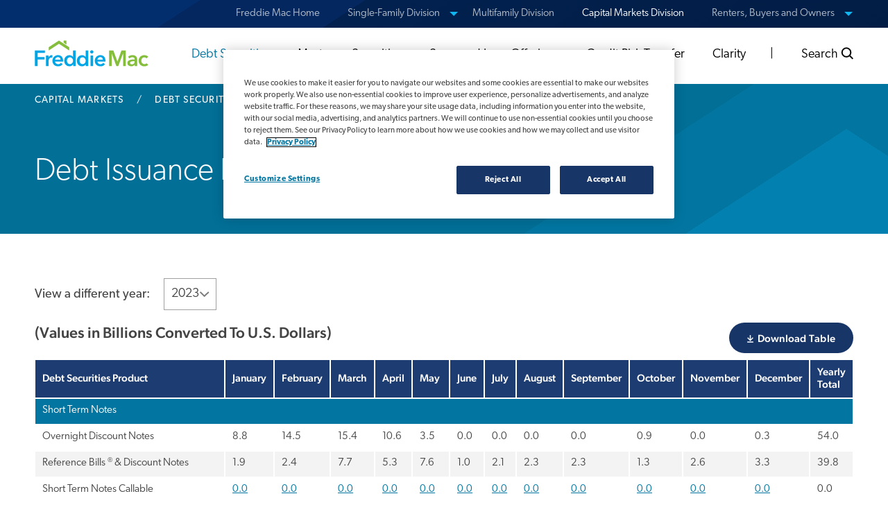

--- FILE ---
content_type: text/css
request_url: https://capitalmarkets.freddiemac.com/sites/g/files/ynjofi171/files/css/css_abFsPS8IkdqMG3ddTlpstFHVTBUxkBDZa1B3NZizCv0.css?delta=1&language=en&theme=cm_theme&include=eJxli1EOwjAMxS4UrUea0vXRbiRb1KQSvT1fMAk-bdmbrtGgSFWuzELb1ZFKH8ay8MEvevwEX45peO5Bxp1rZ2v--W6zjNNGlt0bCvn0gKbMDoq8KiorzvEvPKbA3_s1O8g
body_size: 47639
content:
/* @license GPL-2.0-or-later https://www.drupal.org/licensing/faq */
@media print,screen and (min-width:35.625em){.reveal.large,.reveal.small,.reveal.tiny,.reveal{right:auto;left:auto;margin:0 auto}}html{line-height:1.15;-webkit-text-size-adjust:100%}body{margin:0}h1{font-size:2em;margin:.67em 0}hr{box-sizing:content-box;height:0;overflow:visible}pre{font-family:monospace,monospace;font-size:1em}a{background-color:transparent}abbr[title]{border-bottom:0;-webkit-text-decoration:underline dotted;text-decoration:underline dotted}b,strong{font-weight:bolder}code,kbd,samp{font-family:monospace,monospace;font-size:1em}small{font-size:80%}sub,sup{font-size:75%;line-height:0;position:relative;vertical-align:baseline}sub{bottom:-.25em}sup{top:-.5em}img{border-style:none}button,input,optgroup,select,textarea{font-family:inherit;font-size:100%;line-height:1.15;margin:0}button,input{overflow:visible}button,select{text-transform:none}button,[type=button],[type=reset],[type=submit]{-webkit-appearance:button}button::-moz-focus-inner,[type=button]::-moz-focus-inner,[type=reset]::-moz-focus-inner,[type=submit]::-moz-focus-inner{border-style:none;padding:0}button:-moz-focusring,[type=button]:-moz-focusring,[type=reset]:-moz-focusring,[type=submit]:-moz-focusring{outline:1px dotted ButtonText}fieldset{padding:.35em .75em .625em}legend{box-sizing:border-box;color:inherit;display:table;max-width:100%;padding:0;white-space:normal}progress{vertical-align:baseline}textarea{overflow:auto}[type=checkbox],[type=radio]{box-sizing:border-box;padding:0}[type=number]::-webkit-inner-spin-button,[type=number]::-webkit-outer-spin-button{height:auto}[type=search]{-webkit-appearance:textfield;outline-offset:-2px}[type=search]::-webkit-search-decoration{-webkit-appearance:none}::-webkit-file-upload-button{-webkit-appearance:button;font:inherit}details{display:block}summary{display:list-item}template{display:none}[hidden]{display:none}[data-whatintent=mouse] *,[data-whatintent=mouse] *:focus,[data-whatintent=touch] *,[data-whatintent=touch] *:focus,[data-whatinput=mouse] *,[data-whatinput=mouse] *:focus,[data-whatinput=touch] *,[data-whatinput=touch] *:focus{outline:none}[draggable=false]{-webkit-touch-callout:none;-webkit-user-select:none}.foundation-mq{font-family:"small=0em&medium=35.625em&large=61.25em&xlarge=80em&xxlarge=90em"}html{box-sizing:border-box;font-size:16px}*,*:before,*:after{box-sizing:inherit}body{margin:0;padding:0;background:#fff;font-family:canada-type-gibson,arial,lucida sans unicode,sans-serif;font-weight:300;line-height:1.5;color:#434343;-webkit-font-smoothing:antialiased;-moz-osx-font-smoothing:grayscale}img{display:inline-block;vertical-align:middle;max-width:100%;height:auto;-ms-interpolation-mode:bicubic}textarea{height:auto;min-height:50px;border-radius:0}select{box-sizing:border-box;width:100%;border-radius:0}.map_canvas img,.map_canvas embed,.map_canvas object,.mqa-display img,.mqa-display embed,.mqa-display object{max-width:none!important}[data-whatinput=mouse] button{outline:0}button{padding:0;-webkit-appearance:none;-moz-appearance:none;appearance:none;border:0;border-radius:0;background:transparent;line-height:1;cursor:auto}pre{overflow:auto;-webkit-overflow-scrolling:touch}button,input,optgroup,select,textarea{font-family:inherit}.is-visible{display:block!important}.is-hidden{display:none!important}[type=text],[type=password],[type=date],[type=datetime],[type=datetime-local],[type=month],[type=week],[type=email],[type=number],[type=search],[type=tel],[type=time],[type=url],[type=color],textarea{-webkit-appearance:none;-moz-appearance:none;appearance:none;display:block;box-sizing:border-box;width:100%;height:2.875rem;margin:0 0 1.125rem;padding:.625rem;border:1px solid rgba(67,67,67,.5);border-radius:0;background-color:rgba(255,255,255,.85);box-shadow:none;font-family:inherit;font-size:1.125rem;font-weight:300;line-height:1.5;color:#434343;transition:box-shadow .5s,border-color .25s ease-in-out}[type=text]:focus,[type=password]:focus,[type=date]:focus,[type=datetime]:focus,[type=datetime-local]:focus,[type=month]:focus,[type=week]:focus,[type=email]:focus,[type=number]:focus,[type=search]:focus,[type=tel]:focus,[type=time]:focus,[type=url]:focus,[type=color]:focus,textarea:focus{outline:none;border:1px solid rgba(67,67,67,.85);background-color:#fff;box-shadow:none;transition:box-shadow .5s,border-color .25s ease-in-out}textarea{max-width:100%}textarea[rows]{height:auto}input:disabled,input[readonly],textarea:disabled,textarea[readonly]{background-color:#f3f3f3;cursor:not-allowed}[type=submit],[type=button]{-webkit-appearance:none;-moz-appearance:none;appearance:none;border-radius:999em}input[type=search]{box-sizing:border-box}[type=number]{-moz-appearance:textfield}[type=number]::-webkit-inner-spin-button,[type=number]::-webkit-outer-spin-button{-webkit-appearance:none;margin:0}::-moz-placeholder{color:rgba(67,67,67,.7)}::placeholder{color:rgba(67,67,67,.7)}[type=file],[type=checkbox],[type=radio]{margin:0 0 1.125rem}[type=checkbox]+label,[type=radio]+label{display:inline-block;vertical-align:baseline;margin-left:.5625rem;margin-right:1.125rem;margin-bottom:0}[type=checkbox]+label[for],[type=radio]+label[for]{cursor:pointer}label>[type=checkbox],label>[type=radio]{margin-right:.5625rem}[type=file]{width:100%}label{display:block;margin:0;font-size:1em;font-weight:300;line-height:1.3;color:inherit}label.middle{margin:0 0 1.125rem;line-height:1.5;padding:.625rem 0}.help-text{margin-top:-.5625rem;font-size:.9375rem;font-style:italic;color:inherit}.input-group{display:flex;width:100%;margin-bottom:1.125rem;align-items:stretch}.input-group>:first-child,.input-group>:first-child.input-group-button>*{border-radius:0}.input-group>:last-child,.input-group>:last-child.input-group-button>*{border-radius:0}.input-group-button a,.input-group-button input,.input-group-button button,.input-group-button label,.input-group-button,.input-group-field,.input-group-label{margin:0;white-space:nowrap}.input-group-label{padding:0 1rem;border:1px solid rgba(67,67,67,.5);background:#f3f3f3;color:#000;text-align:center;white-space:nowrap;display:flex;flex:0 0 auto;align-items:center}.input-group-label:first-child{border-right:0}.input-group-label:last-child{border-left:0}.input-group-field{border-radius:0;flex:1 1 0px;min-width:0}.input-group-button{padding-top:0;padding-bottom:0;text-align:center;display:flex;flex:0 0 auto}.input-group-button a,.input-group-button input,.input-group-button button,.input-group-button label{align-self:stretch;height:auto;padding-top:0;padding-bottom:0;font-size:1.125rem}fieldset{margin:0;padding:0;border:0}legend{max-width:100%;margin-bottom:.5625rem}.fieldset{margin:.5rem 0 1.125rem;padding:1.25rem;border:1px solid rgba(67,67,67,.5)}.fieldset legend{margin:0;margin-left:-.1875rem;padding:0 .25rem}select{height:2.875rem;margin:0 0 1.125rem;padding:.625rem;-webkit-appearance:none;-moz-appearance:none;appearance:none;border:1px solid rgba(67,67,67,.5);border-radius:0;background-color:rgba(255,255,255,.85);font-family:inherit;font-size:1.125rem;font-weight:300;line-height:1.5;color:#434343;transition:box-shadow .5s,border-color .25s ease-in-out}select:focus{outline:none;border:1px solid rgba(67,67,67,.85);background-color:#fff;box-shadow:none;transition:box-shadow .5s,border-color .25s ease-in-out}select:disabled{background-color:#f3f3f3;cursor:not-allowed}select::-ms-expand{display:none}select[multiple]{height:auto;background-image:none}select:not([multiple]){padding-top:0;padding-bottom:0}.is-invalid-input:not(:focus){border-color:#cf0a2c;background-color:#fae7ea}.is-invalid-input:not(:focus)::-moz-placeholder{color:#cf0a2c}.is-invalid-input:not(:focus)::placeholder{color:#cf0a2c}.is-invalid-label{color:#cf0a2c}.form-error{display:none;margin-top:-.5625rem;margin-bottom:1.125rem;font-size:.875rem;font-weight:300;color:#cf0a2c}.form-error.is-visible{display:block}div,dl,dt,dd,ul,ol,li,h1,h2,h3,h4,h5,h6,pre,form,p,blockquote,th,td{margin:0;padding:0}p{margin-bottom:1em;font-size:inherit;line-height:inherit;text-rendering:optimizelegibility}em,i{font-style:italic;line-height:inherit}strong,b{font-weight:600;line-height:inherit}small{font-size:80%;line-height:inherit}h1,.h1,h2,.h2,h3,.h3,h4,.h4,h5,.h5,h6,.h6{font-family:canada-type-gibson,arial,lucida sans unicode,sans-serif;font-style:normal;font-weight:200;color:inherit;text-rendering:optimizelegibility}h1 small,.h1 small,h2 small,.h2 small,h3 small,.h3 small,h4 small,.h4 small,h5 small,.h5 small,h6 small,.h6 small{line-height:0;color:inherit}h1,.h1{font-size:2.5rem;line-height:1.2;margin-top:0;margin-bottom:.5rem}a{line-height:inherit;color:#0276a1;text-decoration:underline;cursor:pointer}a:hover,a:focus{color:#11b6f1}a img{border:0}hr{clear:both;max-width:1440px;height:0;margin:1.125rem auto;border-top:0;border-right:0;border-bottom:1px solid #434343;border-left:0}ul,ol,dl{margin-bottom:1em;list-style-position:outside;line-height:inherit}li{font-size:inherit}ul{margin-left:1.5em;list-style-type:disc}ol{margin-left:1.5em}ul ul,ul ol,ol ul,ol ol{margin-left:1.5em;margin-bottom:0}dl{margin-bottom:1rem}dl dt{margin-bottom:.3rem;font-weight:500}blockquote{margin:0 0 1em;padding:.5rem 1.875rem .5625rem 1.5625rem;border-left:5px solid #89C24B}blockquote,blockquote p{line-height:inherit;color:inherit}abbr,abbr[title]{border-bottom:1px dotted #000;cursor:help;text-decoration:none}figure{margin:0}kbd{margin:0;padding:.125rem .25rem 0;background-color:#f3f3f3;font-family:consolas,Liberation Mono,courier,monospace;color:#000}.subheader{margin-top:.2rem;margin-bottom:.5rem;font-weight:300;line-height:1.3;color:#434343}.lead{font-size:1.375rem;line-height:1.1818181818}.stat{font-size:2.375rem;line-height:1}p+.stat{margin-top:-1rem}ul.no-bullet,ol.no-bullet{margin-left:0;list-style:none}.cite-block,cite{display:block;color:inherit;font-size:inherit}.cite-block:before,cite:before{content:""}.code-inline,code{border:1px solid #D8D8D8;background-color:#f3f3f3;font-family:consolas,Liberation Mono,courier,monospace;font-weight:300;color:#000;display:inline;max-width:100%;word-wrap:break-word;padding:.125rem .3125rem .0625rem}.code-block{border:1px solid #D8D8D8;background-color:#f3f3f3;font-family:consolas,Liberation Mono,courier,monospace;font-weight:300;color:#000;display:block;overflow:auto;white-space:pre;padding:1rem;margin-bottom:1.5rem}.text-left{text-align:left}.text-right{text-align:right}.text-center{text-align:center}.text-justify{text-align:justify}@media print,screen and (min-width:35.625em){.medium-text-left{text-align:left}.medium-text-right{text-align:right}.medium-text-center{text-align:center}.medium-text-justify{text-align:justify}}@media screen and (min-width:61.25em){.large-text-left{text-align:left}.large-text-right{text-align:right}.large-text-center{text-align:center}.large-text-justify{text-align:justify}}@media screen and (min-width:80em){.xlarge-text-left{text-align:left}.xlarge-text-right{text-align:right}.xlarge-text-center{text-align:center}.xlarge-text-justify{text-align:justify}}.show-for-print{display:none!important}@media print{*{background:transparent!important;color:#000!important;-webkit-print-color-adjust:economy;print-color-adjust:economy;box-shadow:none!important;text-shadow:none!important}.show-for-print{display:block!important}.hide-for-print{display:none!important}table.show-for-print{display:table!important}thead.show-for-print{display:table-header-group!important}tbody.show-for-print{display:table-row-group!important}tr.show-for-print{display:table-row!important}td.show-for-print,th.show-for-print{display:table-cell!important}a,a:visited{text-decoration:underline}a[href]:after{content:" (" attr(href) ")"}.ir a:after,a[href^="javascript:"]:after,a[href^="#"]:after{content:""}abbr[title]:after{content:" (" attr(title) ")"}pre,blockquote{border:1px solid #434343;page-break-inside:avoid}thead{display:table-header-group}tr,img{page-break-inside:avoid}img{max-width:100%!important}@page{margin:.5cm}p,h2,h3{orphans:3;widows:3}h2,h3{page-break-after:avoid}.print-break-inside{page-break-inside:auto}}.grid-container{max-width:81.875rem;margin-left:auto;margin-right:auto;padding-right:1.875rem;padding-left:1.875rem}@media print,screen and (min-width:35.625em){.grid-container{padding-right:1.875rem;padding-left:1.875rem}}@media screen and (min-width:61.25em){.grid-container{padding-right:2.5rem;padding-left:2.5rem}}@media screen and (min-width:80em){.grid-container{padding-right:3.125rem;padding-left:3.125rem}}@media screen and (min-width:90em){.grid-container{padding-right:4.0625rem;padding-left:4.0625rem}}.grid-container.fluid{max-width:100%;margin-left:auto;margin-right:auto;padding-right:1.875rem;padding-left:1.875rem}@media print,screen and (min-width:35.625em){.grid-container.fluid{padding-right:1.875rem;padding-left:1.875rem}}@media screen and (min-width:61.25em){.grid-container.fluid{padding-right:2.5rem;padding-left:2.5rem}}@media screen and (min-width:80em){.grid-container.fluid{padding-right:3.125rem;padding-left:3.125rem}}@media screen and (min-width:90em){.grid-container.fluid{padding-right:4.0625rem;padding-left:4.0625rem}}.grid-container.full{max-width:100%;margin-left:auto;margin-right:auto;padding-right:0;padding-left:0}.grid-x{display:flex;flex-flow:row wrap}.cell{flex:0 0 auto;min-height:0;min-width:0;width:100%}.cell.auto{flex:1 1 0}.cell.shrink{flex:0 0 auto}.grid-x>.auto{width:auto}.grid-x>.shrink{width:auto}.grid-x>.small-shrink,.grid-x>.small-full,.grid-x>.small-1,.grid-x>.small-2,.grid-x>.small-3,.grid-x>.small-4,.grid-x>.small-5,.grid-x>.small-6,.grid-x>.small-7,.grid-x>.small-8,.grid-x>.small-9,.grid-x>.small-10,.grid-x>.small-11,.grid-x>.small-12{flex-basis:auto}@media print,screen and (min-width:35.625em){.grid-x>.medium-shrink,.grid-x>.medium-full,.grid-x>.medium-1,.grid-x>.medium-2,.grid-x>.medium-3,.grid-x>.medium-4,.grid-x>.medium-5,.grid-x>.medium-6,.grid-x>.medium-7,.grid-x>.medium-8,.grid-x>.medium-9,.grid-x>.medium-10,.grid-x>.medium-11,.grid-x>.medium-12{flex-basis:auto}}@media screen and (min-width:61.25em){.grid-x>.large-shrink,.grid-x>.large-full,.grid-x>.large-1,.grid-x>.large-2,.grid-x>.large-3,.grid-x>.large-4,.grid-x>.large-5,.grid-x>.large-6,.grid-x>.large-7,.grid-x>.large-8,.grid-x>.large-9,.grid-x>.large-10,.grid-x>.large-11,.grid-x>.large-12{flex-basis:auto}}@media screen and (min-width:80em){.grid-x>.xlarge-shrink,.grid-x>.xlarge-full,.grid-x>.xlarge-1,.grid-x>.xlarge-2,.grid-x>.xlarge-3,.grid-x>.xlarge-4,.grid-x>.xlarge-5,.grid-x>.xlarge-6,.grid-x>.xlarge-7,.grid-x>.xlarge-8,.grid-x>.xlarge-9,.grid-x>.xlarge-10,.grid-x>.xlarge-11,.grid-x>.xlarge-12{flex-basis:auto}}.grid-x>.small-12,.grid-x>.small-11,.grid-x>.small-10,.grid-x>.small-9,.grid-x>.small-8,.grid-x>.small-7,.grid-x>.small-6,.grid-x>.small-5,.grid-x>.small-4,.grid-x>.small-3,.grid-x>.small-2,.grid-x>.small-1{flex:0 0 auto}.grid-x>.small-1{width:8.3333333333%}.grid-x>.small-2{width:16.6666666667%}.grid-x>.small-3{width:25%}.grid-x>.small-4{width:33.3333333333%}.grid-x>.small-5{width:41.6666666667%}.grid-x>.small-6{width:50%}.grid-x>.small-7{width:58.3333333333%}.grid-x>.small-8{width:66.6666666667%}.grid-x>.small-9{width:75%}.grid-x>.small-10{width:83.3333333333%}.grid-x>.small-11{width:91.6666666667%}.grid-x>.small-12{width:100%}@media print,screen and (min-width:35.625em){.grid-x>.medium-auto{flex:1 1 0;width:auto}.grid-x>.medium-12,.grid-x>.medium-11,.grid-x>.medium-10,.grid-x>.medium-9,.grid-x>.medium-8,.grid-x>.medium-7,.grid-x>.medium-6,.grid-x>.medium-5,.grid-x>.medium-4,.grid-x>.medium-3,.grid-x>.medium-2,.grid-x>.medium-1,.grid-x>.medium-shrink{flex:0 0 auto}.grid-x>.medium-shrink{width:auto}.grid-x>.medium-1{width:8.3333333333%}.grid-x>.medium-2{width:16.6666666667%}.grid-x>.medium-3{width:25%}.grid-x>.medium-4{width:33.3333333333%}.grid-x>.medium-5{width:41.6666666667%}.grid-x>.medium-6{width:50%}.grid-x>.medium-7{width:58.3333333333%}.grid-x>.medium-8{width:66.6666666667%}.grid-x>.medium-9{width:75%}.grid-x>.medium-10{width:83.3333333333%}.grid-x>.medium-11{width:91.6666666667%}.grid-x>.medium-12{width:100%}}@media screen and (min-width:61.25em){.grid-x>.large-auto{flex:1 1 0;width:auto}.grid-x>.large-12,.grid-x>.large-11,.grid-x>.large-10,.grid-x>.large-9,.grid-x>.large-8,.grid-x>.large-7,.grid-x>.large-6,.grid-x>.large-5,.grid-x>.large-4,.grid-x>.large-3,.grid-x>.large-2,.grid-x>.large-1,.grid-x>.large-shrink{flex:0 0 auto}.grid-x>.large-shrink{width:auto}.grid-x>.large-1{width:8.3333333333%}.grid-x>.large-2{width:16.6666666667%}.grid-x>.large-3{width:25%}.grid-x>.large-4{width:33.3333333333%}.grid-x>.large-5{width:41.6666666667%}.grid-x>.large-6{width:50%}.grid-x>.large-7{width:58.3333333333%}.grid-x>.large-8{width:66.6666666667%}.grid-x>.large-9{width:75%}.grid-x>.large-10{width:83.3333333333%}.grid-x>.large-11{width:91.6666666667%}.grid-x>.large-12{width:100%}}@media screen and (min-width:80em){.grid-x>.xlarge-auto{flex:1 1 0;width:auto}.grid-x>.xlarge-12,.grid-x>.xlarge-11,.grid-x>.xlarge-10,.grid-x>.xlarge-9,.grid-x>.xlarge-8,.grid-x>.xlarge-7,.grid-x>.xlarge-6,.grid-x>.xlarge-5,.grid-x>.xlarge-4,.grid-x>.xlarge-3,.grid-x>.xlarge-2,.grid-x>.xlarge-1,.grid-x>.xlarge-shrink{flex:0 0 auto}.grid-x>.xlarge-shrink{width:auto}.grid-x>.xlarge-1{width:8.3333333333%}.grid-x>.xlarge-2{width:16.6666666667%}.grid-x>.xlarge-3{width:25%}.grid-x>.xlarge-4{width:33.3333333333%}.grid-x>.xlarge-5{width:41.6666666667%}.grid-x>.xlarge-6{width:50%}.grid-x>.xlarge-7{width:58.3333333333%}.grid-x>.xlarge-8{width:66.6666666667%}.grid-x>.xlarge-9{width:75%}.grid-x>.xlarge-10{width:83.3333333333%}.grid-x>.xlarge-11{width:91.6666666667%}.grid-x>.xlarge-12{width:100%}}.grid-margin-x:not(.grid-x)>.cell{width:auto}.grid-margin-y:not(.grid-y)>.cell{height:auto}.grid-margin-x{margin-left:-.625rem;margin-right:-.625rem}.grid-margin-x>.cell{width:calc(100% - 1.25rem);margin-left:.625rem;margin-right:.625rem}.grid-margin-x>.auto{width:auto}.grid-margin-x>.shrink{width:auto}.grid-margin-x>.small-1{width:calc(8.3333333333% - 1.25rem)}.grid-margin-x>.small-2{width:calc(16.6666666667% - 1.25rem)}.grid-margin-x>.small-3{width:calc(25% - 1.25rem)}.grid-margin-x>.small-4{width:calc(33.3333333333% - 1.25rem)}.grid-margin-x>.small-5{width:calc(41.6666666667% - 1.25rem)}.grid-margin-x>.small-6{width:calc(50% - 1.25rem)}.grid-margin-x>.small-7{width:calc(58.3333333333% - 1.25rem)}.grid-margin-x>.small-8{width:calc(66.6666666667% - 1.25rem)}.grid-margin-x>.small-9{width:calc(75% - 1.25rem)}.grid-margin-x>.small-10{width:calc(83.3333333333% - 1.25rem)}.grid-margin-x>.small-11{width:calc(91.6666666667% - 1.25rem)}.grid-margin-x>.small-12{width:calc(100% - 1.25rem)}@media print,screen and (min-width:35.625em){.grid-margin-x>.medium-auto{width:auto}.grid-margin-x>.medium-shrink{width:auto}.grid-margin-x>.medium-1{width:calc(8.3333333333% - 1.25rem)}.grid-margin-x>.medium-2{width:calc(16.6666666667% - 1.25rem)}.grid-margin-x>.medium-3{width:calc(25% - 1.25rem)}.grid-margin-x>.medium-4{width:calc(33.3333333333% - 1.25rem)}.grid-margin-x>.medium-5{width:calc(41.6666666667% - 1.25rem)}.grid-margin-x>.medium-6{width:calc(50% - 1.25rem)}.grid-margin-x>.medium-7{width:calc(58.3333333333% - 1.25rem)}.grid-margin-x>.medium-8{width:calc(66.6666666667% - 1.25rem)}.grid-margin-x>.medium-9{width:calc(75% - 1.25rem)}.grid-margin-x>.medium-10{width:calc(83.3333333333% - 1.25rem)}.grid-margin-x>.medium-11{width:calc(91.6666666667% - 1.25rem)}.grid-margin-x>.medium-12{width:calc(100% - 1.25rem)}}@media screen and (min-width:61.25em){.grid-margin-x>.large-auto{width:auto}.grid-margin-x>.large-shrink{width:auto}.grid-margin-x>.large-1{width:calc(8.3333333333% - 1.25rem)}.grid-margin-x>.large-2{width:calc(16.6666666667% - 1.25rem)}.grid-margin-x>.large-3{width:calc(25% - 1.25rem)}.grid-margin-x>.large-4{width:calc(33.3333333333% - 1.25rem)}.grid-margin-x>.large-5{width:calc(41.6666666667% - 1.25rem)}.grid-margin-x>.large-6{width:calc(50% - 1.25rem)}.grid-margin-x>.large-7{width:calc(58.3333333333% - 1.25rem)}.grid-margin-x>.large-8{width:calc(66.6666666667% - 1.25rem)}.grid-margin-x>.large-9{width:calc(75% - 1.25rem)}.grid-margin-x>.large-10{width:calc(83.3333333333% - 1.25rem)}.grid-margin-x>.large-11{width:calc(91.6666666667% - 1.25rem)}.grid-margin-x>.large-12{width:calc(100% - 1.25rem)}}@media screen and (min-width:80em){.grid-margin-x>.xlarge-auto{width:auto}.grid-margin-x>.xlarge-shrink{width:auto}.grid-margin-x>.xlarge-1{width:calc(8.3333333333% - 1.25rem)}.grid-margin-x>.xlarge-2{width:calc(16.6666666667% - 1.25rem)}.grid-margin-x>.xlarge-3{width:calc(25% - 1.25rem)}.grid-margin-x>.xlarge-4{width:calc(33.3333333333% - 1.25rem)}.grid-margin-x>.xlarge-5{width:calc(41.6666666667% - 1.25rem)}.grid-margin-x>.xlarge-6{width:calc(50% - 1.25rem)}.grid-margin-x>.xlarge-7{width:calc(58.3333333333% - 1.25rem)}.grid-margin-x>.xlarge-8{width:calc(66.6666666667% - 1.25rem)}.grid-margin-x>.xlarge-9{width:calc(75% - 1.25rem)}.grid-margin-x>.xlarge-10{width:calc(83.3333333333% - 1.25rem)}.grid-margin-x>.xlarge-11{width:calc(91.6666666667% - 1.25rem)}.grid-margin-x>.xlarge-12{width:calc(100% - 1.25rem)}}.grid-padding-x .grid-padding-x{margin-right:-.625rem;margin-left:-.625rem}.grid-container:not(.full)>.grid-padding-x{margin-right:-.625rem;margin-left:-.625rem}.grid-padding-x>.cell{padding-right:.625rem;padding-left:.625rem}.small-up-1>.cell{width:100%}.small-up-2>.cell{width:50%}.small-up-3>.cell{width:33.3333333333%}.small-up-4>.cell{width:25%}.small-up-5>.cell{width:20%}.small-up-6>.cell{width:16.6666666667%}@media print,screen and (min-width:35.625em){.medium-up-1>.cell{width:100%}.medium-up-2>.cell{width:50%}.medium-up-3>.cell{width:33.3333333333%}.medium-up-4>.cell{width:25%}.medium-up-5>.cell{width:20%}.medium-up-6>.cell{width:16.6666666667%}}@media screen and (min-width:61.25em){.large-up-1>.cell{width:100%}.large-up-2>.cell{width:50%}.large-up-3>.cell{width:33.3333333333%}.large-up-4>.cell{width:25%}.large-up-5>.cell{width:20%}.large-up-6>.cell{width:16.6666666667%}}@media screen and (min-width:80em){.xlarge-up-1>.cell{width:100%}.xlarge-up-2>.cell{width:50%}.xlarge-up-3>.cell{width:33.3333333333%}.xlarge-up-4>.cell{width:25%}.xlarge-up-5>.cell{width:20%}.xlarge-up-6>.cell{width:16.6666666667%}}.grid-margin-x.small-up-1>.cell{width:calc(100% - 1.25rem)}.grid-margin-x.small-up-2>.cell{width:calc(50% - 1.25rem)}.grid-margin-x.small-up-3>.cell{width:calc(33.3333333333% - 1.25rem)}.grid-margin-x.small-up-4>.cell{width:calc(25% - 1.25rem)}.grid-margin-x.small-up-5>.cell{width:calc(20% - 1.25rem)}.grid-margin-x.small-up-6>.cell{width:calc(16.6666666667% - 1.25rem)}@media print,screen and (min-width:35.625em){.grid-margin-x.medium-up-1>.cell{width:calc(100% - 1.25rem)}.grid-margin-x.medium-up-2>.cell{width:calc(50% - 1.25rem)}.grid-margin-x.medium-up-3>.cell{width:calc(33.3333333333% - 1.25rem)}.grid-margin-x.medium-up-4>.cell{width:calc(25% - 1.25rem)}.grid-margin-x.medium-up-5>.cell{width:calc(20% - 1.25rem)}.grid-margin-x.medium-up-6>.cell{width:calc(16.6666666667% - 1.25rem)}}@media screen and (min-width:61.25em){.grid-margin-x.large-up-1>.cell{width:calc(100% - 1.25rem)}.grid-margin-x.large-up-2>.cell{width:calc(50% - 1.25rem)}.grid-margin-x.large-up-3>.cell{width:calc(33.3333333333% - 1.25rem)}.grid-margin-x.large-up-4>.cell{width:calc(25% - 1.25rem)}.grid-margin-x.large-up-5>.cell{width:calc(20% - 1.25rem)}.grid-margin-x.large-up-6>.cell{width:calc(16.6666666667% - 1.25rem)}}@media screen and (min-width:80em){.grid-margin-x.xlarge-up-1>.cell{width:calc(100% - 1.25rem)}.grid-margin-x.xlarge-up-2>.cell{width:calc(50% - 1.25rem)}.grid-margin-x.xlarge-up-3>.cell{width:calc(33.3333333333% - 1.25rem)}.grid-margin-x.xlarge-up-4>.cell{width:calc(25% - 1.25rem)}.grid-margin-x.xlarge-up-5>.cell{width:calc(20% - 1.25rem)}.grid-margin-x.xlarge-up-6>.cell{width:calc(16.6666666667% - 1.25rem)}}.small-margin-collapse{margin-right:0;margin-left:0}.small-margin-collapse>.cell{margin-right:0;margin-left:0}.small-margin-collapse>.small-1{width:8.3333333333%}.small-margin-collapse>.small-2{width:16.6666666667%}.small-margin-collapse>.small-3{width:25%}.small-margin-collapse>.small-4{width:33.3333333333%}.small-margin-collapse>.small-5{width:41.6666666667%}.small-margin-collapse>.small-6{width:50%}.small-margin-collapse>.small-7{width:58.3333333333%}.small-margin-collapse>.small-8{width:66.6666666667%}.small-margin-collapse>.small-9{width:75%}.small-margin-collapse>.small-10{width:83.3333333333%}.small-margin-collapse>.small-11{width:91.6666666667%}.small-margin-collapse>.small-12{width:100%}@media print,screen and (min-width:35.625em){.small-margin-collapse>.medium-1{width:8.3333333333%}.small-margin-collapse>.medium-2{width:16.6666666667%}.small-margin-collapse>.medium-3{width:25%}.small-margin-collapse>.medium-4{width:33.3333333333%}.small-margin-collapse>.medium-5{width:41.6666666667%}.small-margin-collapse>.medium-6{width:50%}.small-margin-collapse>.medium-7{width:58.3333333333%}.small-margin-collapse>.medium-8{width:66.6666666667%}.small-margin-collapse>.medium-9{width:75%}.small-margin-collapse>.medium-10{width:83.3333333333%}.small-margin-collapse>.medium-11{width:91.6666666667%}.small-margin-collapse>.medium-12{width:100%}}@media screen and (min-width:61.25em){.small-margin-collapse>.large-1{width:8.3333333333%}.small-margin-collapse>.large-2{width:16.6666666667%}.small-margin-collapse>.large-3{width:25%}.small-margin-collapse>.large-4{width:33.3333333333%}.small-margin-collapse>.large-5{width:41.6666666667%}.small-margin-collapse>.large-6{width:50%}.small-margin-collapse>.large-7{width:58.3333333333%}.small-margin-collapse>.large-8{width:66.6666666667%}.small-margin-collapse>.large-9{width:75%}.small-margin-collapse>.large-10{width:83.3333333333%}.small-margin-collapse>.large-11{width:91.6666666667%}.small-margin-collapse>.large-12{width:100%}}@media screen and (min-width:80em){.small-margin-collapse>.xlarge-1{width:8.3333333333%}.small-margin-collapse>.xlarge-2{width:16.6666666667%}.small-margin-collapse>.xlarge-3{width:25%}.small-margin-collapse>.xlarge-4{width:33.3333333333%}.small-margin-collapse>.xlarge-5{width:41.6666666667%}.small-margin-collapse>.xlarge-6{width:50%}.small-margin-collapse>.xlarge-7{width:58.3333333333%}.small-margin-collapse>.xlarge-8{width:66.6666666667%}.small-margin-collapse>.xlarge-9{width:75%}.small-margin-collapse>.xlarge-10{width:83.3333333333%}.small-margin-collapse>.xlarge-11{width:91.6666666667%}.small-margin-collapse>.xlarge-12{width:100%}}.small-padding-collapse{margin-right:0;margin-left:0}.small-padding-collapse>.cell{padding-right:0;padding-left:0}@media print,screen and (min-width:35.625em){.medium-margin-collapse{margin-right:0;margin-left:0}.medium-margin-collapse>.cell{margin-right:0;margin-left:0}}@media print,screen and (min-width:35.625em){.medium-margin-collapse>.small-1{width:8.3333333333%}.medium-margin-collapse>.small-2{width:16.6666666667%}.medium-margin-collapse>.small-3{width:25%}.medium-margin-collapse>.small-4{width:33.3333333333%}.medium-margin-collapse>.small-5{width:41.6666666667%}.medium-margin-collapse>.small-6{width:50%}.medium-margin-collapse>.small-7{width:58.3333333333%}.medium-margin-collapse>.small-8{width:66.6666666667%}.medium-margin-collapse>.small-9{width:75%}.medium-margin-collapse>.small-10{width:83.3333333333%}.medium-margin-collapse>.small-11{width:91.6666666667%}.medium-margin-collapse>.small-12{width:100%}}@media print,screen and (min-width:35.625em){.medium-margin-collapse>.medium-1{width:8.3333333333%}.medium-margin-collapse>.medium-2{width:16.6666666667%}.medium-margin-collapse>.medium-3{width:25%}.medium-margin-collapse>.medium-4{width:33.3333333333%}.medium-margin-collapse>.medium-5{width:41.6666666667%}.medium-margin-collapse>.medium-6{width:50%}.medium-margin-collapse>.medium-7{width:58.3333333333%}.medium-margin-collapse>.medium-8{width:66.6666666667%}.medium-margin-collapse>.medium-9{width:75%}.medium-margin-collapse>.medium-10{width:83.3333333333%}.medium-margin-collapse>.medium-11{width:91.6666666667%}.medium-margin-collapse>.medium-12{width:100%}}@media screen and (min-width:61.25em){.medium-margin-collapse>.large-1{width:8.3333333333%}.medium-margin-collapse>.large-2{width:16.6666666667%}.medium-margin-collapse>.large-3{width:25%}.medium-margin-collapse>.large-4{width:33.3333333333%}.medium-margin-collapse>.large-5{width:41.6666666667%}.medium-margin-collapse>.large-6{width:50%}.medium-margin-collapse>.large-7{width:58.3333333333%}.medium-margin-collapse>.large-8{width:66.6666666667%}.medium-margin-collapse>.large-9{width:75%}.medium-margin-collapse>.large-10{width:83.3333333333%}.medium-margin-collapse>.large-11{width:91.6666666667%}.medium-margin-collapse>.large-12{width:100%}}@media screen and (min-width:80em){.medium-margin-collapse>.xlarge-1{width:8.3333333333%}.medium-margin-collapse>.xlarge-2{width:16.6666666667%}.medium-margin-collapse>.xlarge-3{width:25%}.medium-margin-collapse>.xlarge-4{width:33.3333333333%}.medium-margin-collapse>.xlarge-5{width:41.6666666667%}.medium-margin-collapse>.xlarge-6{width:50%}.medium-margin-collapse>.xlarge-7{width:58.3333333333%}.medium-margin-collapse>.xlarge-8{width:66.6666666667%}.medium-margin-collapse>.xlarge-9{width:75%}.medium-margin-collapse>.xlarge-10{width:83.3333333333%}.medium-margin-collapse>.xlarge-11{width:91.6666666667%}.medium-margin-collapse>.xlarge-12{width:100%}}@media print,screen and (min-width:35.625em){.medium-padding-collapse{margin-right:0;margin-left:0}.medium-padding-collapse>.cell{padding-right:0;padding-left:0}}@media screen and (min-width:61.25em){.large-margin-collapse{margin-right:0;margin-left:0}.large-margin-collapse>.cell{margin-right:0;margin-left:0}}@media screen and (min-width:61.25em){.large-margin-collapse>.small-1{width:8.3333333333%}.large-margin-collapse>.small-2{width:16.6666666667%}.large-margin-collapse>.small-3{width:25%}.large-margin-collapse>.small-4{width:33.3333333333%}.large-margin-collapse>.small-5{width:41.6666666667%}.large-margin-collapse>.small-6{width:50%}.large-margin-collapse>.small-7{width:58.3333333333%}.large-margin-collapse>.small-8{width:66.6666666667%}.large-margin-collapse>.small-9{width:75%}.large-margin-collapse>.small-10{width:83.3333333333%}.large-margin-collapse>.small-11{width:91.6666666667%}.large-margin-collapse>.small-12{width:100%}}@media screen and (min-width:61.25em){.large-margin-collapse>.medium-1{width:8.3333333333%}.large-margin-collapse>.medium-2{width:16.6666666667%}.large-margin-collapse>.medium-3{width:25%}.large-margin-collapse>.medium-4{width:33.3333333333%}.large-margin-collapse>.medium-5{width:41.6666666667%}.large-margin-collapse>.medium-6{width:50%}.large-margin-collapse>.medium-7{width:58.3333333333%}.large-margin-collapse>.medium-8{width:66.6666666667%}.large-margin-collapse>.medium-9{width:75%}.large-margin-collapse>.medium-10{width:83.3333333333%}.large-margin-collapse>.medium-11{width:91.6666666667%}.large-margin-collapse>.medium-12{width:100%}}@media screen and (min-width:61.25em){.large-margin-collapse>.large-1{width:8.3333333333%}.large-margin-collapse>.large-2{width:16.6666666667%}.large-margin-collapse>.large-3{width:25%}.large-margin-collapse>.large-4{width:33.3333333333%}.large-margin-collapse>.large-5{width:41.6666666667%}.large-margin-collapse>.large-6{width:50%}.large-margin-collapse>.large-7{width:58.3333333333%}.large-margin-collapse>.large-8{width:66.6666666667%}.large-margin-collapse>.large-9{width:75%}.large-margin-collapse>.large-10{width:83.3333333333%}.large-margin-collapse>.large-11{width:91.6666666667%}.large-margin-collapse>.large-12{width:100%}}@media screen and (min-width:80em){.large-margin-collapse>.xlarge-1{width:8.3333333333%}.large-margin-collapse>.xlarge-2{width:16.6666666667%}.large-margin-collapse>.xlarge-3{width:25%}.large-margin-collapse>.xlarge-4{width:33.3333333333%}.large-margin-collapse>.xlarge-5{width:41.6666666667%}.large-margin-collapse>.xlarge-6{width:50%}.large-margin-collapse>.xlarge-7{width:58.3333333333%}.large-margin-collapse>.xlarge-8{width:66.6666666667%}.large-margin-collapse>.xlarge-9{width:75%}.large-margin-collapse>.xlarge-10{width:83.3333333333%}.large-margin-collapse>.xlarge-11{width:91.6666666667%}.large-margin-collapse>.xlarge-12{width:100%}}@media screen and (min-width:61.25em){.large-padding-collapse{margin-right:0;margin-left:0}.large-padding-collapse>.cell{padding-right:0;padding-left:0}}@media screen and (min-width:80em){.xlarge-margin-collapse{margin-right:0;margin-left:0}.xlarge-margin-collapse>.cell{margin-right:0;margin-left:0}}@media screen and (min-width:80em){.xlarge-margin-collapse>.small-1{width:8.3333333333%}.xlarge-margin-collapse>.small-2{width:16.6666666667%}.xlarge-margin-collapse>.small-3{width:25%}.xlarge-margin-collapse>.small-4{width:33.3333333333%}.xlarge-margin-collapse>.small-5{width:41.6666666667%}.xlarge-margin-collapse>.small-6{width:50%}.xlarge-margin-collapse>.small-7{width:58.3333333333%}.xlarge-margin-collapse>.small-8{width:66.6666666667%}.xlarge-margin-collapse>.small-9{width:75%}.xlarge-margin-collapse>.small-10{width:83.3333333333%}.xlarge-margin-collapse>.small-11{width:91.6666666667%}.xlarge-margin-collapse>.small-12{width:100%}}@media screen and (min-width:80em){.xlarge-margin-collapse>.medium-1{width:8.3333333333%}.xlarge-margin-collapse>.medium-2{width:16.6666666667%}.xlarge-margin-collapse>.medium-3{width:25%}.xlarge-margin-collapse>.medium-4{width:33.3333333333%}.xlarge-margin-collapse>.medium-5{width:41.6666666667%}.xlarge-margin-collapse>.medium-6{width:50%}.xlarge-margin-collapse>.medium-7{width:58.3333333333%}.xlarge-margin-collapse>.medium-8{width:66.6666666667%}.xlarge-margin-collapse>.medium-9{width:75%}.xlarge-margin-collapse>.medium-10{width:83.3333333333%}.xlarge-margin-collapse>.medium-11{width:91.6666666667%}.xlarge-margin-collapse>.medium-12{width:100%}}@media screen and (min-width:80em){.xlarge-margin-collapse>.large-1{width:8.3333333333%}.xlarge-margin-collapse>.large-2{width:16.6666666667%}.xlarge-margin-collapse>.large-3{width:25%}.xlarge-margin-collapse>.large-4{width:33.3333333333%}.xlarge-margin-collapse>.large-5{width:41.6666666667%}.xlarge-margin-collapse>.large-6{width:50%}.xlarge-margin-collapse>.large-7{width:58.3333333333%}.xlarge-margin-collapse>.large-8{width:66.6666666667%}.xlarge-margin-collapse>.large-9{width:75%}.xlarge-margin-collapse>.large-10{width:83.3333333333%}.xlarge-margin-collapse>.large-11{width:91.6666666667%}.xlarge-margin-collapse>.large-12{width:100%}}@media screen and (min-width:80em){.xlarge-margin-collapse>.xlarge-1{width:8.3333333333%}.xlarge-margin-collapse>.xlarge-2{width:16.6666666667%}.xlarge-margin-collapse>.xlarge-3{width:25%}.xlarge-margin-collapse>.xlarge-4{width:33.3333333333%}.xlarge-margin-collapse>.xlarge-5{width:41.6666666667%}.xlarge-margin-collapse>.xlarge-6{width:50%}.xlarge-margin-collapse>.xlarge-7{width:58.3333333333%}.xlarge-margin-collapse>.xlarge-8{width:66.6666666667%}.xlarge-margin-collapse>.xlarge-9{width:75%}.xlarge-margin-collapse>.xlarge-10{width:83.3333333333%}.xlarge-margin-collapse>.xlarge-11{width:91.6666666667%}.xlarge-margin-collapse>.xlarge-12{width:100%}}@media screen and (min-width:80em){.xlarge-padding-collapse{margin-right:0;margin-left:0}.xlarge-padding-collapse>.cell{padding-right:0;padding-left:0}}.small-offset-0{margin-left:0%}.grid-margin-x>.small-offset-0{margin-left:calc(0% + .625rem)}.small-offset-1{margin-left:8.3333333333%}.grid-margin-x>.small-offset-1{margin-left:calc(8.3333333333% + 1.25rem / 2)}.small-offset-2{margin-left:16.6666666667%}.grid-margin-x>.small-offset-2{margin-left:calc(16.6666666667% + 1.25rem / 2)}.small-offset-3{margin-left:25%}.grid-margin-x>.small-offset-3{margin-left:calc(25% + .625rem)}.small-offset-4{margin-left:33.3333333333%}.grid-margin-x>.small-offset-4{margin-left:calc(33.3333333333% + 1.25rem / 2)}.small-offset-5{margin-left:41.6666666667%}.grid-margin-x>.small-offset-5{margin-left:calc(41.6666666667% + 1.25rem / 2)}.small-offset-6{margin-left:50%}.grid-margin-x>.small-offset-6{margin-left:calc(50% + .625rem)}.small-offset-7{margin-left:58.3333333333%}.grid-margin-x>.small-offset-7{margin-left:calc(58.3333333333% + 1.25rem / 2)}.small-offset-8{margin-left:66.6666666667%}.grid-margin-x>.small-offset-8{margin-left:calc(66.6666666667% + 1.25rem / 2)}.small-offset-9{margin-left:75%}.grid-margin-x>.small-offset-9{margin-left:calc(75% + .625rem)}.small-offset-10{margin-left:83.3333333333%}.grid-margin-x>.small-offset-10{margin-left:calc(83.3333333333% + 1.25rem / 2)}.small-offset-11{margin-left:91.6666666667%}.grid-margin-x>.small-offset-11{margin-left:calc(91.6666666667% + 1.25rem / 2)}@media print,screen and (min-width:35.625em){.medium-offset-0{margin-left:0%}.grid-margin-x>.medium-offset-0{margin-left:calc(0% + .625rem)}.medium-offset-1{margin-left:8.3333333333%}.grid-margin-x>.medium-offset-1{margin-left:calc(8.3333333333% + 1.25rem / 2)}.medium-offset-2{margin-left:16.6666666667%}.grid-margin-x>.medium-offset-2{margin-left:calc(16.6666666667% + 1.25rem / 2)}.medium-offset-3{margin-left:25%}.grid-margin-x>.medium-offset-3{margin-left:calc(25% + .625rem)}.medium-offset-4{margin-left:33.3333333333%}.grid-margin-x>.medium-offset-4{margin-left:calc(33.3333333333% + 1.25rem / 2)}.medium-offset-5{margin-left:41.6666666667%}.grid-margin-x>.medium-offset-5{margin-left:calc(41.6666666667% + 1.25rem / 2)}.medium-offset-6{margin-left:50%}.grid-margin-x>.medium-offset-6{margin-left:calc(50% + .625rem)}.medium-offset-7{margin-left:58.3333333333%}.grid-margin-x>.medium-offset-7{margin-left:calc(58.3333333333% + 1.25rem / 2)}.medium-offset-8{margin-left:66.6666666667%}.grid-margin-x>.medium-offset-8{margin-left:calc(66.6666666667% + 1.25rem / 2)}.medium-offset-9{margin-left:75%}.grid-margin-x>.medium-offset-9{margin-left:calc(75% + .625rem)}.medium-offset-10{margin-left:83.3333333333%}.grid-margin-x>.medium-offset-10{margin-left:calc(83.3333333333% + 1.25rem / 2)}.medium-offset-11{margin-left:91.6666666667%}.grid-margin-x>.medium-offset-11{margin-left:calc(91.6666666667% + 1.25rem / 2)}}@media screen and (min-width:61.25em){.large-offset-0{margin-left:0%}.grid-margin-x>.large-offset-0{margin-left:calc(0% + .625rem)}.large-offset-1{margin-left:8.3333333333%}.grid-margin-x>.large-offset-1{margin-left:calc(8.3333333333% + 1.25rem / 2)}.large-offset-2{margin-left:16.6666666667%}.grid-margin-x>.large-offset-2{margin-left:calc(16.6666666667% + 1.25rem / 2)}.large-offset-3{margin-left:25%}.grid-margin-x>.large-offset-3{margin-left:calc(25% + .625rem)}.large-offset-4{margin-left:33.3333333333%}.grid-margin-x>.large-offset-4{margin-left:calc(33.3333333333% + 1.25rem / 2)}.large-offset-5{margin-left:41.6666666667%}.grid-margin-x>.large-offset-5{margin-left:calc(41.6666666667% + 1.25rem / 2)}.large-offset-6{margin-left:50%}.grid-margin-x>.large-offset-6{margin-left:calc(50% + .625rem)}.large-offset-7{margin-left:58.3333333333%}.grid-margin-x>.large-offset-7{margin-left:calc(58.3333333333% + 1.25rem / 2)}.large-offset-8{margin-left:66.6666666667%}.grid-margin-x>.large-offset-8{margin-left:calc(66.6666666667% + 1.25rem / 2)}.large-offset-9{margin-left:75%}.grid-margin-x>.large-offset-9{margin-left:calc(75% + .625rem)}.large-offset-10{margin-left:83.3333333333%}.grid-margin-x>.large-offset-10{margin-left:calc(83.3333333333% + 1.25rem / 2)}.large-offset-11{margin-left:91.6666666667%}.grid-margin-x>.large-offset-11{margin-left:calc(91.6666666667% + 1.25rem / 2)}}@media screen and (min-width:80em){.xlarge-offset-0{margin-left:0%}.grid-margin-x>.xlarge-offset-0{margin-left:calc(0% + .625rem)}.xlarge-offset-1{margin-left:8.3333333333%}.grid-margin-x>.xlarge-offset-1{margin-left:calc(8.3333333333% + 1.25rem / 2)}.xlarge-offset-2{margin-left:16.6666666667%}.grid-margin-x>.xlarge-offset-2{margin-left:calc(16.6666666667% + 1.25rem / 2)}.xlarge-offset-3{margin-left:25%}.grid-margin-x>.xlarge-offset-3{margin-left:calc(25% + .625rem)}.xlarge-offset-4{margin-left:33.3333333333%}.grid-margin-x>.xlarge-offset-4{margin-left:calc(33.3333333333% + 1.25rem / 2)}.xlarge-offset-5{margin-left:41.6666666667%}.grid-margin-x>.xlarge-offset-5{margin-left:calc(41.6666666667% + 1.25rem / 2)}.xlarge-offset-6{margin-left:50%}.grid-margin-x>.xlarge-offset-6{margin-left:calc(50% + .625rem)}.xlarge-offset-7{margin-left:58.3333333333%}.grid-margin-x>.xlarge-offset-7{margin-left:calc(58.3333333333% + 1.25rem / 2)}.xlarge-offset-8{margin-left:66.6666666667%}.grid-margin-x>.xlarge-offset-8{margin-left:calc(66.6666666667% + 1.25rem / 2)}.xlarge-offset-9{margin-left:75%}.grid-margin-x>.xlarge-offset-9{margin-left:calc(75% + .625rem)}.xlarge-offset-10{margin-left:83.3333333333%}.grid-margin-x>.xlarge-offset-10{margin-left:calc(83.3333333333% + 1.25rem / 2)}.xlarge-offset-11{margin-left:91.6666666667%}.grid-margin-x>.xlarge-offset-11{margin-left:calc(91.6666666667% + 1.25rem / 2)}}.grid-y{display:flex;flex-flow:column nowrap}.grid-y>.cell{height:auto;max-height:none}.grid-y>.auto{height:auto}.grid-y>.shrink{height:auto}.grid-y>.small-shrink,.grid-y>.small-full,.grid-y>.small-1,.grid-y>.small-2,.grid-y>.small-3,.grid-y>.small-4,.grid-y>.small-5,.grid-y>.small-6,.grid-y>.small-7,.grid-y>.small-8,.grid-y>.small-9,.grid-y>.small-10,.grid-y>.small-11,.grid-y>.small-12{flex-basis:auto}@media print,screen and (min-width:35.625em){.grid-y>.medium-shrink,.grid-y>.medium-full,.grid-y>.medium-1,.grid-y>.medium-2,.grid-y>.medium-3,.grid-y>.medium-4,.grid-y>.medium-5,.grid-y>.medium-6,.grid-y>.medium-7,.grid-y>.medium-8,.grid-y>.medium-9,.grid-y>.medium-10,.grid-y>.medium-11,.grid-y>.medium-12{flex-basis:auto}}@media screen and (min-width:61.25em){.grid-y>.large-shrink,.grid-y>.large-full,.grid-y>.large-1,.grid-y>.large-2,.grid-y>.large-3,.grid-y>.large-4,.grid-y>.large-5,.grid-y>.large-6,.grid-y>.large-7,.grid-y>.large-8,.grid-y>.large-9,.grid-y>.large-10,.grid-y>.large-11,.grid-y>.large-12{flex-basis:auto}}@media screen and (min-width:80em){.grid-y>.xlarge-shrink,.grid-y>.xlarge-full,.grid-y>.xlarge-1,.grid-y>.xlarge-2,.grid-y>.xlarge-3,.grid-y>.xlarge-4,.grid-y>.xlarge-5,.grid-y>.xlarge-6,.grid-y>.xlarge-7,.grid-y>.xlarge-8,.grid-y>.xlarge-9,.grid-y>.xlarge-10,.grid-y>.xlarge-11,.grid-y>.xlarge-12{flex-basis:auto}}.grid-y>.small-12,.grid-y>.small-11,.grid-y>.small-10,.grid-y>.small-9,.grid-y>.small-8,.grid-y>.small-7,.grid-y>.small-6,.grid-y>.small-5,.grid-y>.small-4,.grid-y>.small-3,.grid-y>.small-2,.grid-y>.small-1{flex:0 0 auto}.grid-y>.small-1{height:8.3333333333%}.grid-y>.small-2{height:16.6666666667%}.grid-y>.small-3{height:25%}.grid-y>.small-4{height:33.3333333333%}.grid-y>.small-5{height:41.6666666667%}.grid-y>.small-6{height:50%}.grid-y>.small-7{height:58.3333333333%}.grid-y>.small-8{height:66.6666666667%}.grid-y>.small-9{height:75%}.grid-y>.small-10{height:83.3333333333%}.grid-y>.small-11{height:91.6666666667%}.grid-y>.small-12{height:100%}@media print,screen and (min-width:35.625em){.grid-y>.medium-auto{flex:1 1 0;height:auto}.grid-y>.medium-12,.grid-y>.medium-11,.grid-y>.medium-10,.grid-y>.medium-9,.grid-y>.medium-8,.grid-y>.medium-7,.grid-y>.medium-6,.grid-y>.medium-5,.grid-y>.medium-4,.grid-y>.medium-3,.grid-y>.medium-2,.grid-y>.medium-1,.grid-y>.medium-shrink{flex:0 0 auto}.grid-y>.medium-shrink{height:auto}.grid-y>.medium-1{height:8.3333333333%}.grid-y>.medium-2{height:16.6666666667%}.grid-y>.medium-3{height:25%}.grid-y>.medium-4{height:33.3333333333%}.grid-y>.medium-5{height:41.6666666667%}.grid-y>.medium-6{height:50%}.grid-y>.medium-7{height:58.3333333333%}.grid-y>.medium-8{height:66.6666666667%}.grid-y>.medium-9{height:75%}.grid-y>.medium-10{height:83.3333333333%}.grid-y>.medium-11{height:91.6666666667%}.grid-y>.medium-12{height:100%}}@media screen and (min-width:61.25em){.grid-y>.large-auto{flex:1 1 0;height:auto}.grid-y>.large-12,.grid-y>.large-11,.grid-y>.large-10,.grid-y>.large-9,.grid-y>.large-8,.grid-y>.large-7,.grid-y>.large-6,.grid-y>.large-5,.grid-y>.large-4,.grid-y>.large-3,.grid-y>.large-2,.grid-y>.large-1,.grid-y>.large-shrink{flex:0 0 auto}.grid-y>.large-shrink{height:auto}.grid-y>.large-1{height:8.3333333333%}.grid-y>.large-2{height:16.6666666667%}.grid-y>.large-3{height:25%}.grid-y>.large-4{height:33.3333333333%}.grid-y>.large-5{height:41.6666666667%}.grid-y>.large-6{height:50%}.grid-y>.large-7{height:58.3333333333%}.grid-y>.large-8{height:66.6666666667%}.grid-y>.large-9{height:75%}.grid-y>.large-10{height:83.3333333333%}.grid-y>.large-11{height:91.6666666667%}.grid-y>.large-12{height:100%}}@media screen and (min-width:80em){.grid-y>.xlarge-auto{flex:1 1 0;height:auto}.grid-y>.xlarge-12,.grid-y>.xlarge-11,.grid-y>.xlarge-10,.grid-y>.xlarge-9,.grid-y>.xlarge-8,.grid-y>.xlarge-7,.grid-y>.xlarge-6,.grid-y>.xlarge-5,.grid-y>.xlarge-4,.grid-y>.xlarge-3,.grid-y>.xlarge-2,.grid-y>.xlarge-1,.grid-y>.xlarge-shrink{flex:0 0 auto}.grid-y>.xlarge-shrink{height:auto}.grid-y>.xlarge-1{height:8.3333333333%}.grid-y>.xlarge-2{height:16.6666666667%}.grid-y>.xlarge-3{height:25%}.grid-y>.xlarge-4{height:33.3333333333%}.grid-y>.xlarge-5{height:41.6666666667%}.grid-y>.xlarge-6{height:50%}.grid-y>.xlarge-7{height:58.3333333333%}.grid-y>.xlarge-8{height:66.6666666667%}.grid-y>.xlarge-9{height:75%}.grid-y>.xlarge-10{height:83.3333333333%}.grid-y>.xlarge-11{height:91.6666666667%}.grid-y>.xlarge-12{height:100%}}.grid-padding-y .grid-padding-y{margin-top:-.625rem;margin-bottom:-.625rem}.grid-padding-y>.cell{padding-top:.625rem;padding-bottom:.625rem}.grid-frame{overflow:hidden;position:relative;flex-wrap:nowrap;align-items:stretch;width:100vw}.cell .grid-frame{width:100%}.cell-block{overflow-x:auto;max-width:100%;-webkit-overflow-scrolling:touch;-ms-overflow-style:-ms-autohiding-scrollbar}.cell-block-y{overflow-y:auto;max-height:100%;min-height:100%;-webkit-overflow-scrolling:touch;-ms-overflow-style:-ms-autohiding-scrollbar}.cell-block-container{display:flex;flex-direction:column;max-height:100%}.cell-block-container>.grid-x{max-height:100%;flex-wrap:nowrap}@media print,screen and (min-width:35.625em){.medium-grid-frame{overflow:hidden;position:relative;flex-wrap:nowrap;align-items:stretch;width:100vw}.cell .medium-grid-frame{width:100%}.medium-cell-block{overflow-x:auto;max-width:100%;-webkit-overflow-scrolling:touch;-ms-overflow-style:-ms-autohiding-scrollbar}.medium-cell-block-container{display:flex;flex-direction:column;max-height:100%}.medium-cell-block-container>.grid-x{max-height:100%;flex-wrap:nowrap}.medium-cell-block-y{overflow-y:auto;max-height:100%;min-height:100%;-webkit-overflow-scrolling:touch;-ms-overflow-style:-ms-autohiding-scrollbar}}@media screen and (min-width:61.25em){.large-grid-frame{overflow:hidden;position:relative;flex-wrap:nowrap;align-items:stretch;width:100vw}.cell .large-grid-frame{width:100%}.large-cell-block{overflow-x:auto;max-width:100%;-webkit-overflow-scrolling:touch;-ms-overflow-style:-ms-autohiding-scrollbar}.large-cell-block-container{display:flex;flex-direction:column;max-height:100%}.large-cell-block-container>.grid-x{max-height:100%;flex-wrap:nowrap}.large-cell-block-y{overflow-y:auto;max-height:100%;min-height:100%;-webkit-overflow-scrolling:touch;-ms-overflow-style:-ms-autohiding-scrollbar}}@media screen and (min-width:80em){.xlarge-grid-frame{overflow:hidden;position:relative;flex-wrap:nowrap;align-items:stretch;width:100vw}.cell .xlarge-grid-frame{width:100%}.xlarge-cell-block{overflow-x:auto;max-width:100%;-webkit-overflow-scrolling:touch;-ms-overflow-style:-ms-autohiding-scrollbar}.xlarge-cell-block-container{display:flex;flex-direction:column;max-height:100%}.xlarge-cell-block-container>.grid-x{max-height:100%;flex-wrap:nowrap}.xlarge-cell-block-y{overflow-y:auto;max-height:100%;min-height:100%;-webkit-overflow-scrolling:touch;-ms-overflow-style:-ms-autohiding-scrollbar}}.grid-y.grid-frame{overflow:hidden;position:relative;flex-wrap:nowrap;align-items:stretch;height:100vh;width:auto}@media print,screen and (min-width:35.625em){.grid-y.medium-grid-frame{overflow:hidden;position:relative;flex-wrap:nowrap;align-items:stretch;height:100vh;width:auto}}@media screen and (min-width:61.25em){.grid-y.large-grid-frame{overflow:hidden;position:relative;flex-wrap:nowrap;align-items:stretch;height:100vh;width:auto}}@media screen and (min-width:80em){.grid-y.xlarge-grid-frame{overflow:hidden;position:relative;flex-wrap:nowrap;align-items:stretch;height:100vh;width:auto}}.cell .grid-y.grid-frame{height:100%}@media print,screen and (min-width:35.625em){.cell .grid-y.medium-grid-frame{height:100%}}@media screen and (min-width:61.25em){.cell .grid-y.large-grid-frame{height:100%}}@media screen and (min-width:80em){.cell .grid-y.xlarge-grid-frame{height:100%}}.grid-margin-y{margin-top:-.625rem;margin-bottom:-.625rem}.grid-margin-y>.cell{height:calc(100% - 1.25rem);margin-top:.625rem;margin-bottom:.625rem}.grid-margin-y>.auto{height:auto}.grid-margin-y>.shrink{height:auto}.grid-margin-y>.small-1{height:calc(8.3333333333% - 1.25rem)}.grid-margin-y>.small-2{height:calc(16.6666666667% - 1.25rem)}.grid-margin-y>.small-3{height:calc(25% - 1.25rem)}.grid-margin-y>.small-4{height:calc(33.3333333333% - 1.25rem)}.grid-margin-y>.small-5{height:calc(41.6666666667% - 1.25rem)}.grid-margin-y>.small-6{height:calc(50% - 1.25rem)}.grid-margin-y>.small-7{height:calc(58.3333333333% - 1.25rem)}.grid-margin-y>.small-8{height:calc(66.6666666667% - 1.25rem)}.grid-margin-y>.small-9{height:calc(75% - 1.25rem)}.grid-margin-y>.small-10{height:calc(83.3333333333% - 1.25rem)}.grid-margin-y>.small-11{height:calc(91.6666666667% - 1.25rem)}.grid-margin-y>.small-12{height:calc(100% - 1.25rem)}@media print,screen and (min-width:35.625em){.grid-margin-y>.medium-auto{height:auto}.grid-margin-y>.medium-shrink{height:auto}.grid-margin-y>.medium-1{height:calc(8.3333333333% - 1.25rem)}.grid-margin-y>.medium-2{height:calc(16.6666666667% - 1.25rem)}.grid-margin-y>.medium-3{height:calc(25% - 1.25rem)}.grid-margin-y>.medium-4{height:calc(33.3333333333% - 1.25rem)}.grid-margin-y>.medium-5{height:calc(41.6666666667% - 1.25rem)}.grid-margin-y>.medium-6{height:calc(50% - 1.25rem)}.grid-margin-y>.medium-7{height:calc(58.3333333333% - 1.25rem)}.grid-margin-y>.medium-8{height:calc(66.6666666667% - 1.25rem)}.grid-margin-y>.medium-9{height:calc(75% - 1.25rem)}.grid-margin-y>.medium-10{height:calc(83.3333333333% - 1.25rem)}.grid-margin-y>.medium-11{height:calc(91.6666666667% - 1.25rem)}.grid-margin-y>.medium-12{height:calc(100% - 1.25rem)}}@media screen and (min-width:61.25em){.grid-margin-y>.large-auto{height:auto}.grid-margin-y>.large-shrink{height:auto}.grid-margin-y>.large-1{height:calc(8.3333333333% - 1.25rem)}.grid-margin-y>.large-2{height:calc(16.6666666667% - 1.25rem)}.grid-margin-y>.large-3{height:calc(25% - 1.25rem)}.grid-margin-y>.large-4{height:calc(33.3333333333% - 1.25rem)}.grid-margin-y>.large-5{height:calc(41.6666666667% - 1.25rem)}.grid-margin-y>.large-6{height:calc(50% - 1.25rem)}.grid-margin-y>.large-7{height:calc(58.3333333333% - 1.25rem)}.grid-margin-y>.large-8{height:calc(66.6666666667% - 1.25rem)}.grid-margin-y>.large-9{height:calc(75% - 1.25rem)}.grid-margin-y>.large-10{height:calc(83.3333333333% - 1.25rem)}.grid-margin-y>.large-11{height:calc(91.6666666667% - 1.25rem)}.grid-margin-y>.large-12{height:calc(100% - 1.25rem)}}@media screen and (min-width:80em){.grid-margin-y>.xlarge-auto{height:auto}.grid-margin-y>.xlarge-shrink{height:auto}.grid-margin-y>.xlarge-1{height:calc(8.3333333333% - 1.25rem)}.grid-margin-y>.xlarge-2{height:calc(16.6666666667% - 1.25rem)}.grid-margin-y>.xlarge-3{height:calc(25% - 1.25rem)}.grid-margin-y>.xlarge-4{height:calc(33.3333333333% - 1.25rem)}.grid-margin-y>.xlarge-5{height:calc(41.6666666667% - 1.25rem)}.grid-margin-y>.xlarge-6{height:calc(50% - 1.25rem)}.grid-margin-y>.xlarge-7{height:calc(58.3333333333% - 1.25rem)}.grid-margin-y>.xlarge-8{height:calc(66.6666666667% - 1.25rem)}.grid-margin-y>.xlarge-9{height:calc(75% - 1.25rem)}.grid-margin-y>.xlarge-10{height:calc(83.3333333333% - 1.25rem)}.grid-margin-y>.xlarge-11{height:calc(91.6666666667% - 1.25rem)}.grid-margin-y>.xlarge-12{height:calc(100% - 1.25rem)}}.grid-frame.grid-margin-y{height:calc(100vh + 1.25rem)}@media print,screen and (min-width:35.625em){.grid-margin-y.medium-grid-frame{height:calc(100vh + 1.25rem)}}@media screen and (min-width:61.25em){.grid-margin-y.large-grid-frame{height:calc(100vh + 1.25rem)}}@media screen and (min-width:80em){.grid-margin-y.xlarge-grid-frame{height:calc(100vh + 1.25rem)}}.close-button{position:absolute;z-index:10;color:inherit;cursor:pointer}[data-whatinput=mouse] .close-button{outline:0}.close-button:hover,.close-button:focus{color:inherit}.close-button.small{right:.66rem;top:.33em;font-size:1.25rem;line-height:1}.close-button.medium,.close-button{right:1rem;top:.5rem;font-size:1.75rem;line-height:1}.label{display:inline-block;padding:.4em 1.5em;border-radius:0;font-size:.875rem;line-height:1;white-space:nowrap;cursor:default;background:transparent;color:inherit}.switch{position:relative;margin-bottom:1rem;outline:0;font-size:.875rem;font-weight:700;color:#fff;-webkit-user-select:none;-moz-user-select:none;user-select:none;height:2rem}.switch-input{position:absolute;margin-bottom:0;opacity:0}.switch-paddle{position:relative;display:block;width:4rem;height:2rem;border-radius:999em;background:#d8d8d8;transition:all .25s ease-out;font-weight:inherit;color:inherit;cursor:pointer}input+.switch-paddle{margin:0}.switch-paddle:after{position:absolute;top:.25rem;left:.25rem;display:block;width:1.5rem;height:1.5rem;transform:translateZ(0);border-radius:999em;background:#fff;transition:all .25s ease-out;content:""}input:checked~.switch-paddle{background:#0276a1}input:checked~.switch-paddle:after{left:2.25rem}input:focus-visible~.switch-paddle{background:#c2c2c2}input:focus-visible~.switch-paddle:after{background:#fff}input:checked:focus-visible~.switch-paddle{background:#026489}input:disabled~.switch-paddle{cursor:not-allowed;opacity:.5}[data-whatinput=mouse] input:focus~.switch-paddle{outline:0}.switch-inactive,.switch-active{position:absolute;top:50%;transform:translateY(-50%)}.switch-active{left:8%;display:none}input:checked+label>.switch-active{display:block}.switch-inactive{right:15%}input:checked+label>.switch-inactive{display:none}.switch.tiny{height:1.5rem}.switch.tiny .switch-paddle{width:3rem;height:1.5rem;font-size:.625rem}.switch.tiny .switch-paddle:after{top:.25rem;left:.25rem;width:1rem;height:1rem}.switch.tiny input:checked~.switch-paddle:after{left:1.75rem}.switch.small{height:1.75rem}.switch.small .switch-paddle{width:3.5rem;height:1.75rem;font-size:.75rem}.switch.small .switch-paddle:after{top:.25rem;left:.25rem;width:1.25rem;height:1.25rem}.switch.small input:checked~.switch-paddle:after{left:2rem}.switch.large{height:2.5rem}.switch.large .switch-paddle{width:5rem;height:2.5rem;font-size:1rem}.switch.large .switch-paddle:after{top:.25rem;left:.25rem;width:2rem;height:2rem}.switch.large input:checked~.switch-paddle:after{left:2.75rem}table{border-collapse:collapse;width:100%;margin-bottom:1rem;border-radius:0}thead,tbody,tfoot{border:1px solid #fff;background-color:#f3f3f3}caption{padding:.5rem .625rem .625rem;font-weight:600}thead{background:#1d3c71;color:#fff}tfoot{background:#f3f3f3;color:#434343}thead tr,tfoot tr{background:transparent}thead th,thead td,tfoot th,tfoot td{padding:.5rem .625rem .625rem;font-weight:600;text-align:left}tbody th,tbody td{padding:.5rem .625rem .625rem}tbody tr:nth-child(2n){border-bottom:0;background-color:#fff}table.unstriped tbody{background-color:#f3f3f3}table.unstriped tbody tr{border-bottom:1px solid #fff;background-color:#f3f3f3}@media print,screen and (max-width:61.24875em){table.stack thead,table.stack tfoot{display:none}table.stack tr,table.stack th,table.stack td{display:block}table.stack td{border-top:0}}table.scroll{display:block;width:100%;overflow-x:auto}table.hover thead tr:hover{background-color:#193361}table.hover tfoot tr:hover,table.hover tbody tr:hover{background-color:#f0f0f0}table.hover:not(.unstriped) tr:nth-of-type(2n):hover{background-color:#f6f6f6}.table-scroll{overflow-x:auto}.breadcrumbs{margin:0 0 1rem;list-style:none}.breadcrumbs:before,.breadcrumbs:after{display:table;content:" ";flex-basis:0;order:1}.breadcrumbs:after{clear:both}.breadcrumbs li{float:left;font-size:.875rem;color:rgba(0,0,0,.58);cursor:default;text-transform:uppercase}.breadcrumbs li:not(:last-child):after{position:relative;margin:0 .25rem 0 .0625rem;opacity:1;content:"/";color:rgba(0,0,0,.5)}.breadcrumbs a{color:#000}.breadcrumbs a:hover{text-decoration:underline}.breadcrumbs .disabled{color:rgba(0,0,0,.58);cursor:not-allowed}.card{display:flex;flex-direction:column;flex-grow:1;margin-bottom:1.25rem;border:0px solid #434343;border-radius:0;background:#fff;box-shadow:none;overflow:hidden;color:#434343}.card>:last-child{margin-bottom:0}.card-divider{display:flex;flex:0 1 auto;padding:1.6875rem 1.875rem 1.25rem;background:none}.card-divider>:last-child{margin-bottom:0}.card-section{flex:1 0 auto;padding:1.6875rem 1.875rem 1.25rem}.card-section>:last-child{margin-bottom:0}.card-image{min-height:1px}.dropdown-pane{position:absolute;z-index:10;display:none;width:100%;padding:1rem 1rem .5rem;visibility:hidden;border:0px solid #434343;border-radius:0;background-color:#fff;font-size:1.125rem}.dropdown-pane.is-opening{display:block}.dropdown-pane.is-open{display:block;visibility:visible}.dropdown-pane.small{width:200px}.pagination{margin-left:0;margin-bottom:0}.pagination:before,.pagination:after{display:table;content:" ";flex-basis:0;order:1}.pagination:after{clear:both}.pagination li{margin-right:0;border-radius:0;font-size:1.25rem;display:inline-block}.pagination a,.pagination button{display:block;padding:.25rem .75rem;border-radius:0;color:#0276a1}.pagination a:hover,.pagination button:hover{background:#f3f3f3}.pagination .current{padding:.25rem .75rem;background:#f3f3f3;color:#434343;cursor:default}.pagination .disabled{padding:.25rem .75rem;color:#434343;cursor:not-allowed}.pagination .disabled:hover{background:transparent}.pagination .ellipsis:after{padding:.25rem .75rem;content:"…";color:#000}.has-tip{position:relative;display:inline-block;border-bottom:dotted 1px currentcolor;font-weight:300;cursor:help}.tooltip{position:absolute;top:calc(100% + .6495rem);z-index:1200;max-width:10rem;padding:.75rem;border-radius:0;background-color:#434343;font-size:85%;color:#fff}.tooltip:before{position:absolute}.tooltip.bottom:before{display:block;width:0;height:0;border-style:solid;border-width:.75rem;content:"";border-top-width:0;border-color:transparent transparent #434343;bottom:100%}.tooltip.bottom.align-center:before{left:50%;transform:translate(-50%)}.tooltip.top:before{display:block;width:0;height:0;border-style:solid;border-width:.75rem;content:"";border-bottom-width:0;border-color:#434343 transparent transparent;top:100%;bottom:auto}.tooltip.top.align-center:before{left:50%;transform:translate(-50%)}.tooltip.left:before{display:block;width:0;height:0;border-style:solid;border-width:.75rem;content:"";border-right-width:0;border-color:transparent transparent transparent #434343;left:100%}.tooltip.left.align-center:before{bottom:auto;top:50%;transform:translateY(-50%)}.tooltip.right:before{display:block;width:0;height:0;border-style:solid;border-width:.75rem;content:"";border-left-width:0;border-color:transparent #434343 transparent transparent;right:100%;left:auto}.tooltip.right.align-center:before{bottom:auto;top:50%;transform:translateY(-50%)}.tooltip.align-top:before{bottom:auto;top:10%}.tooltip.align-bottom:before{bottom:10%;top:auto}.tooltip.align-left:before{left:10%;right:auto}.tooltip.align-right:before{left:auto;right:10%}.media-object{display:flex;margin-bottom:0;flex-wrap:nowrap}.media-object img{max-width:none}@media print,screen and (max-width:35.62375em){.media-object.stack-for-small{flex-wrap:wrap}}.media-object-section{flex:0 1 auto}.media-object-section:first-child{padding-right:1.25rem}.media-object-section:last-child:not(:nth-child(2)){padding-left:1.25rem}.media-object-section>:last-child{margin-bottom:0}@media print,screen and (max-width:35.62375em){.stack-for-small .media-object-section{padding:0;padding-bottom:1.25rem;flex-basis:100%;max-width:100%}.stack-for-small .media-object-section img{width:auto}}.media-object-section.main-section{flex:1 1 0px}.orbit{position:relative}.orbit-container{position:relative;height:0;margin:0;list-style:none;overflow:hidden}.orbit-slide{width:100%;position:absolute}.orbit-slide.no-motionui.is-active{top:0;left:0}.orbit-figure{margin:0}.orbit-image{width:100%;max-width:100%;margin:0}.orbit-caption,.reveal.overlay-image figcaption,.reveal.overlay-gallery figcaption{position:absolute;bottom:0;width:100%;margin-bottom:0;padding:1rem;background-color:rgba(0,0,0,.5);color:#fff}.reveal.overlay-image .gallery-next,.reveal.overlay-gallery .gallery-next,.reveal.overlay-image .gallery-previous,.reveal.overlay-gallery .gallery-previous,.orbit-next,.orbit-previous{z-index:10;padding:.5rem .25rem;color:#fff;position:absolute;top:50%;transform:translateY(-50%)}[data-whatinput=mouse] .reveal.overlay-image .gallery-next,.reveal.overlay-image [data-whatinput=mouse] .gallery-next,[data-whatinput=mouse] .reveal.overlay-gallery .gallery-next,.reveal.overlay-gallery [data-whatinput=mouse] .gallery-next,[data-whatinput=mouse] .reveal.overlay-image .gallery-previous,.reveal.overlay-image [data-whatinput=mouse] .gallery-previous,[data-whatinput=mouse] .reveal.overlay-gallery .gallery-previous,.reveal.overlay-gallery [data-whatinput=mouse] .gallery-previous,[data-whatinput=mouse] .orbit-next,[data-whatinput=mouse] .orbit-previous{outline:0}.reveal.overlay-image .gallery-next:hover,.reveal.overlay-gallery .gallery-next:hover,.reveal.overlay-image .gallery-previous:hover,.reveal.overlay-gallery .gallery-previous:hover,.orbit-next:hover,.orbit-previous:hover,.reveal.overlay-image .gallery-next:active,.reveal.overlay-gallery .gallery-next:active,.reveal.overlay-image .gallery-previous:active,.reveal.overlay-gallery .gallery-previous:active,.orbit-next:active,.orbit-previous:active,.reveal.overlay-image .gallery-next:focus,.reveal.overlay-gallery .gallery-next:focus,.reveal.overlay-image .gallery-previous:focus,.reveal.overlay-gallery .gallery-previous:focus,.orbit-next:focus,.orbit-previous:focus{background-color:rgba(67,67,67,.7)}.orbit-previous{left:0}.orbit-next{left:auto;right:0}.orbit-bullets{position:relative;margin-top:.625rem;margin-bottom:1.25rem;text-align:center}[data-whatinput=mouse] .orbit-bullets{outline:0}.orbit-bullets button{width:1.0625rem;height:1.0625rem;margin:0 .375rem;border-radius:50%;background-color:rgba(67,67,67,.65)}.orbit-bullets button:hover,.orbit-bullets button.is-active{background-color:#434343}.responsive-embed,.flex-video{position:relative;height:0;margin-bottom:1rem;padding-bottom:75%;overflow:hidden}.responsive-embed iframe,.responsive-embed object,.responsive-embed embed,.responsive-embed video,.flex-video iframe,.flex-video object,.flex-video embed,.flex-video video{position:absolute;top:0;left:0;width:100%;height:100%}.responsive-embed.widescreen,.flex-video.widescreen{padding-bottom:56.25%}.responsive-embed.square,.flex-video.square{padding-bottom:100%}.responsive-embed.portrait,.flex-video.portrait{padding-bottom:200%}.responsive-embed.tall,.flex-video.tall{padding-bottom:300%}.responsive-embed.ultrawide,.flex-video.ultrawide{padding-bottom:42.8571428571%}.responsive-embed.sxga,.flex-video.sxga{padding-bottom:80%}.responsive-embed.panorama,.flex-video.panorama{padding-bottom:31.640625%}.tabs{margin:0;border:1px solid none;background:#f3f3f3;list-style-type:none}.tabs:before,.tabs:after{display:table;content:" ";flex-basis:0;order:1}.tabs:after{clear:both}.tabs.vertical>li{display:block;float:none;width:auto}.tabs.simple>li>a{padding:0}.tabs.simple>li>a:hover{background:transparent}.tabs.primary{background:#0276a1}.tabs.primary>li>a{color:#fff}.tabs.primary>li>a:hover,.tabs.primary>li>a:focus{background:#0283b2}.tabs-title{float:left}.tabs-title>a{display:block;padding:1rem 1rem 1.125rem;font-size:inherit;line-height:1;color:#0276a1}[data-whatinput=mouse] .tabs-title>a{outline:0}.tabs-title>a:hover{background:#f3f3f3;color:#02658a}.tabs-title>a:focus,.tabs-title>a[aria-selected=true]{background:#fff;color:#434343}.tabs-content{border:1px solid none;border-top:0;background:none;color:inherit;transition:all .5s ease}.tabs-content.vertical{border:1px solid none;border-left:0}.tabs-panel{display:none;padding:0}.tabs-panel.is-active{display:block}.menu{padding:0;margin:0;list-style:none;position:relative;display:flex;flex-wrap:wrap}[data-whatinput=mouse] .menu li{outline:0}.menu a,.menu .button{line-height:1;text-decoration:none;display:block;padding:.75rem 0 .8125rem}.menu input,.menu select,.menu a,.menu button{margin-bottom:0}.menu input{display:inline-block}.menu,.menu.horizontal{flex-wrap:wrap;flex-direction:row}.menu.vertical{flex-wrap:nowrap;flex-direction:column}.menu.vertical.icon-top li a img,.menu.vertical.icon-top li a i,.menu.vertical.icon-top li a svg,.menu.vertical.icon-bottom li a img,.menu.vertical.icon-bottom li a i,.menu.vertical.icon-bottom li a svg{text-align:left}.menu.expanded li{flex:1 1 0px}.menu.expanded.icon-top li a img,.menu.expanded.icon-top li a i,.menu.expanded.icon-top li a svg,.menu.expanded.icon-bottom li a img,.menu.expanded.icon-bottom li a i,.menu.expanded.icon-bottom li a svg{text-align:left}.menu.simple{align-items:center}.menu.simple li+li{margin-left:1rem}.menu.simple a{padding:0}@media print,screen and (min-width:35.625em){.menu.medium-horizontal{flex-wrap:wrap;flex-direction:row}.menu.medium-vertical{flex-wrap:nowrap;flex-direction:column}.menu.medium-expanded li,.menu.medium-simple li{flex:1 1 0px}}@media screen and (min-width:61.25em){.menu.large-horizontal{flex-wrap:wrap;flex-direction:row}.menu.large-vertical{flex-wrap:nowrap;flex-direction:column}.menu.large-expanded li,.menu.large-simple li{flex:1 1 0px}}@media screen and (min-width:80em){.menu.xlarge-horizontal{flex-wrap:wrap;flex-direction:row}.menu.xlarge-vertical{flex-wrap:nowrap;flex-direction:column}.menu.xlarge-expanded li,.menu.xlarge-simple li{flex:1 1 0px}}.menu.nested{margin-right:0;margin-left:0}.menu.icons a,.menu.icon-top a,.menu.icon-right a,.menu.icon-bottom a,.menu.icon-left a{display:flex}.menu.icon-left li a,.menu.nested.icon-left li a{flex-flow:row nowrap}.menu.icon-left li a img,.menu.icon-left li a i,.menu.icon-left li a svg,.menu.nested.icon-left li a img,.menu.nested.icon-left li a i,.menu.nested.icon-left li a svg{margin-right:1rem}.menu.icon-right li a,.menu.nested.icon-right li a{flex-flow:row nowrap}.menu.icon-right li a img,.menu.icon-right li a i,.menu.icon-right li a svg,.menu.nested.icon-right li a img,.menu.nested.icon-right li a i,.menu.nested.icon-right li a svg{margin-left:1rem}.menu.icon-top li a,.menu.nested.icon-top li a{flex-flow:column nowrap}.menu.icon-top li a img,.menu.icon-top li a i,.menu.icon-top li a svg,.menu.nested.icon-top li a img,.menu.nested.icon-top li a i,.menu.nested.icon-top li a svg{align-self:stretch;margin-bottom:1rem;text-align:center}.menu.icon-bottom li a,.menu.nested.icon-bottom li a{flex-flow:column nowrap}.menu.icon-bottom li a img,.menu.icon-bottom li a i,.menu.icon-bottom li a svg,.menu.nested.icon-bottom li a img,.menu.nested.icon-bottom li a i,.menu.nested.icon-bottom li a svg{align-self:stretch;margin-bottom:1rem;text-align:center}.menu .is-active>a{background:#fff;color:#000}.menu .active>a{background:#fff;color:#000}.menu.align-left{justify-content:flex-start}.menu.align-right li{display:flex;justify-content:flex-end}.menu.align-right li .submenu li{justify-content:flex-start}.menu.align-right.vertical li{display:block;text-align:right}.menu.align-right.vertical li .submenu li{text-align:right}.menu.align-right.icon-top li a img,.menu.align-right.icon-top li a i,.menu.align-right.icon-top li a svg,.menu.align-right.icon-bottom li a img,.menu.align-right.icon-bottom li a i,.menu.align-right.icon-bottom li a svg{text-align:right}.menu.align-right .nested{margin-right:0;margin-left:0}.menu.align-center li{display:flex;justify-content:center}.menu.align-center li .submenu li{justify-content:flex-start}.menu .menu-text{padding:.75rem 1.25rem .8125rem;font-weight:700;line-height:1;color:inherit}.menu-centered>.menu{justify-content:center}.menu-centered>.menu li{display:flex;justify-content:center}.menu-centered>.menu li .submenu li{justify-content:flex-start}.no-js [data-responsive-menu] ul{display:none}.is-drilldown{position:relative;overflow:hidden}.is-drilldown li{display:block}.is-drilldown.animate-height{transition:height .5s}.drilldown a{padding:.75rem 2.5rem .75rem 1.875rem;background:#fff}.drilldown .is-drilldown-submenu{position:absolute;top:0;left:100%;z-index:-1;width:100%;background:#fff;transition:transform .4s linear}.drilldown .is-drilldown-submenu.is-active{z-index:1;display:block;transform:translate(-100%)}.drilldown .is-drilldown-submenu.is-closing{transform:translate(100%)}.drilldown .is-drilldown-submenu a{padding:.75rem 2.5rem .75rem 1.875rem}.drilldown .nested.is-drilldown-submenu{margin-right:0;margin-left:0}.drilldown .drilldown-submenu-cover-previous{min-height:100%}.drilldown .is-drilldown-submenu-parent>a{position:relative}.drilldown .is-drilldown-submenu-parent>a:after{display:block;width:0;height:0;border-style:solid;border-width:.375rem;content:"";border-right-width:0;border-color:transparent transparent transparent #0276A1;position:absolute;top:50%;margin-top:-.375rem;right:1rem}.drilldown.align-left .is-drilldown-submenu-parent>a:after{display:block;width:0;height:0;border-style:solid;border-width:.375rem;content:"";border-right-width:0;border-color:transparent transparent transparent #11B6F1;right:1rem;left:auto}.drilldown.align-right .is-drilldown-submenu-parent>a:after{display:block;width:0;height:0;border-style:solid;border-width:.375rem;content:"";border-left-width:0;border-color:transparent #11B6F1 transparent transparent;right:auto;left:1rem}.drilldown .js-drilldown-back>a:before{display:block;width:0;height:0;border-style:solid;border-width:.375rem;content:"";border-left-width:0;border-color:transparent #0276A1 transparent transparent;display:inline-block;vertical-align:middle;margin-right:.75rem}.dropdown.menu>li.opens-left>.is-dropdown-submenu{top:100%;right:0;left:auto}.dropdown.menu>li.opens-right>.is-dropdown-submenu{top:100%;right:auto;left:0}.dropdown.menu>li.is-dropdown-submenu-parent>a{position:relative;padding-right:1.2rem}.dropdown.menu>li.is-dropdown-submenu-parent>a:after{display:block;width:0;height:0;border-style:solid;border-width:.375rem;content:"";border-bottom-width:0;border-color:#11B6F1 transparent transparent;right:5px;left:auto;margin-top:-.1875rem}[data-whatinput=mouse] .dropdown.menu a{outline:0}.dropdown.menu>li>a{background:transparent;padding:.75rem 1.25rem .8125rem}.dropdown.menu>li.is-active>a{background:transparent;color:#11b6f1}.no-js .dropdown.menu ul{display:none}.dropdown.menu .nested.is-dropdown-submenu{margin-right:0;margin-left:0}.dropdown.menu.vertical>li .is-dropdown-submenu{top:0}.dropdown.menu.vertical>li.opens-left>.is-dropdown-submenu{top:0;right:100%;left:auto}.dropdown.menu.vertical>li.opens-right>.is-dropdown-submenu{right:auto;left:100%}.dropdown.menu.vertical>li>a:after{right:14px}.dropdown.menu.vertical>li.opens-left>a:after{display:block;width:0;height:0;border-style:solid;border-width:.375rem;content:"";border-left-width:0;border-color:transparent #11B6F1 transparent transparent;right:auto;left:5px}.dropdown.menu.vertical>li.opens-right>a:after{display:block;width:0;height:0;border-style:solid;border-width:.375rem;content:"";border-right-width:0;border-color:transparent transparent transparent #11B6F1}@media print,screen and (min-width:35.625em){.dropdown.menu.medium-horizontal>li.opens-left>.is-dropdown-submenu{top:100%;right:0;left:auto}.dropdown.menu.medium-horizontal>li.opens-right>.is-dropdown-submenu{top:100%;right:auto;left:0}.dropdown.menu.medium-horizontal>li.is-dropdown-submenu-parent>a{position:relative;padding-right:1.2rem}.dropdown.menu.medium-horizontal>li.is-dropdown-submenu-parent>a:after{display:block;width:0;height:0;border-style:solid;border-width:.375rem;content:"";border-bottom-width:0;border-color:#11B6F1 transparent transparent;right:5px;left:auto;margin-top:-.1875rem}.dropdown.menu.medium-vertical>li .is-dropdown-submenu{top:0}.dropdown.menu.medium-vertical>li.opens-left>.is-dropdown-submenu{top:0;right:100%;left:auto}.dropdown.menu.medium-vertical>li.opens-right>.is-dropdown-submenu{right:auto;left:100%}.dropdown.menu.medium-vertical>li>a:after{right:14px}.dropdown.menu.medium-vertical>li.opens-left>a:after{display:block;width:0;height:0;border-style:solid;border-width:.375rem;content:"";border-left-width:0;border-color:transparent #11B6F1 transparent transparent;right:auto;left:5px}.dropdown.menu.medium-vertical>li.opens-right>a:after{display:block;width:0;height:0;border-style:solid;border-width:.375rem;content:"";border-right-width:0;border-color:transparent transparent transparent #11B6F1}}@media screen and (min-width:61.25em){.dropdown.menu.large-horizontal>li.opens-left>.is-dropdown-submenu{top:100%;right:0;left:auto}.dropdown.menu.large-horizontal>li.opens-right>.is-dropdown-submenu{top:100%;right:auto;left:0}.dropdown.menu.large-horizontal>li.is-dropdown-submenu-parent>a{position:relative;padding-right:1.2rem}.dropdown.menu.large-horizontal>li.is-dropdown-submenu-parent>a:after{display:block;width:0;height:0;border-style:solid;border-width:.375rem;content:"";border-bottom-width:0;border-color:#11B6F1 transparent transparent;right:5px;left:auto;margin-top:-.1875rem}.dropdown.menu.large-vertical>li .is-dropdown-submenu{top:0}.dropdown.menu.large-vertical>li.opens-left>.is-dropdown-submenu{top:0;right:100%;left:auto}.dropdown.menu.large-vertical>li.opens-right>.is-dropdown-submenu{right:auto;left:100%}.dropdown.menu.large-vertical>li>a:after{right:14px}.dropdown.menu.large-vertical>li.opens-left>a:after{display:block;width:0;height:0;border-style:solid;border-width:.375rem;content:"";border-left-width:0;border-color:transparent #11B6F1 transparent transparent;right:auto;left:5px}.dropdown.menu.large-vertical>li.opens-right>a:after{display:block;width:0;height:0;border-style:solid;border-width:.375rem;content:"";border-right-width:0;border-color:transparent transparent transparent #11B6F1}}@media screen and (min-width:80em){.dropdown.menu.xlarge-horizontal>li.opens-left>.is-dropdown-submenu{top:100%;right:0;left:auto}.dropdown.menu.xlarge-horizontal>li.opens-right>.is-dropdown-submenu{top:100%;right:auto;left:0}.dropdown.menu.xlarge-horizontal>li.is-dropdown-submenu-parent>a{position:relative;padding-right:1.2rem}.dropdown.menu.xlarge-horizontal>li.is-dropdown-submenu-parent>a:after{display:block;width:0;height:0;border-style:solid;border-width:.375rem;content:"";border-bottom-width:0;border-color:#11B6F1 transparent transparent;right:5px;left:auto;margin-top:-.1875rem}.dropdown.menu.xlarge-vertical>li .is-dropdown-submenu{top:0}.dropdown.menu.xlarge-vertical>li.opens-left>.is-dropdown-submenu{top:0;right:100%;left:auto}.dropdown.menu.xlarge-vertical>li.opens-right>.is-dropdown-submenu{right:auto;left:100%}.dropdown.menu.xlarge-vertical>li>a:after{right:14px}.dropdown.menu.xlarge-vertical>li.opens-left>a:after{display:block;width:0;height:0;border-style:solid;border-width:.375rem;content:"";border-left-width:0;border-color:transparent #11B6F1 transparent transparent;right:auto;left:5px}.dropdown.menu.xlarge-vertical>li.opens-right>a:after{display:block;width:0;height:0;border-style:solid;border-width:.375rem;content:"";border-right-width:0;border-color:transparent transparent transparent #11B6F1}}.dropdown.menu.align-right .is-dropdown-submenu.first-sub{top:100%;right:0;left:auto}.is-dropdown-menu.vertical{width:100px}.is-dropdown-menu.vertical.align-right{float:right}.is-dropdown-submenu-parent{position:relative}.is-dropdown-submenu-parent a:after{position:absolute;top:50%;right:5px;left:auto;margin-top:-.375rem}.is-dropdown-submenu-parent.opens-inner>.is-dropdown-submenu{top:100%;left:auto}.is-dropdown-submenu-parent.opens-left>.is-dropdown-submenu{right:100%;left:auto}.is-dropdown-submenu-parent.opens-right>.is-dropdown-submenu{right:auto;left:100%}.is-dropdown-submenu{position:absolute;top:0;left:100%;z-index:1;display:none;min-width:21.25rem;border:0px solid #D8D8D8;background:transparent}.dropdown .is-dropdown-submenu a{padding:1.625rem 1.875rem 1.875rem}.is-dropdown-submenu .is-dropdown-submenu-parent>a:after{right:14px}.is-dropdown-submenu .is-dropdown-submenu-parent.opens-left>a:after{display:block;width:0;height:0;border-style:solid;border-width:.375rem;content:"";border-left-width:0;border-color:transparent #11B6F1 transparent transparent;right:auto;left:5px}.is-dropdown-submenu .is-dropdown-submenu-parent.opens-right>a:after{display:block;width:0;height:0;border-style:solid;border-width:.375rem;content:"";border-right-width:0;border-color:transparent transparent transparent #11B6F1}.is-dropdown-submenu .is-dropdown-submenu{margin-top:0}.is-dropdown-submenu>li{width:100%}.is-dropdown-submenu.js-dropdown-active{display:block}.is-off-canvas-open{overflow:hidden}.js-off-canvas-overlay{position:absolute;top:0;left:0;z-index:11;width:100%;height:100%;transition:opacity .3s ease,visibility .3s ease;background:transparent;opacity:0;visibility:hidden;overflow:hidden}.js-off-canvas-overlay.is-visible{opacity:1;visibility:visible}.js-off-canvas-overlay.is-closable{cursor:pointer}.js-off-canvas-overlay.is-overlay-absolute{position:absolute}.js-off-canvas-overlay.is-overlay-fixed{position:fixed}.off-canvas-wrapper{position:relative;overflow:hidden}.off-canvas{z-index:12;transition:transform .3s ease;-webkit-backface-visibility:hidden;backface-visibility:hidden;background:#fff;position:fixed}[data-whatinput=mouse] .off-canvas{outline:0}.off-canvas.is-transition-push{z-index:12}.off-canvas.is-closed{visibility:hidden}.off-canvas.is-transition-overlap{z-index:13}.off-canvas.is-transition-overlap.is-open{box-shadow:none}.off-canvas.is-open{transform:translate(0)}.off-canvas-absolute{z-index:12;transition:transform .3s ease;-webkit-backface-visibility:hidden;backface-visibility:hidden;background:#fff;position:absolute}[data-whatinput=mouse] .off-canvas-absolute{outline:0}.off-canvas-absolute.is-transition-push{z-index:12}.off-canvas-absolute.is-closed{visibility:hidden}.off-canvas-absolute.is-transition-overlap{z-index:13}.off-canvas-absolute.is-transition-overlap.is-open{box-shadow:none}.off-canvas-absolute.is-open{transform:translate(0)}.position-left{top:0;left:0;height:100%;overflow-y:auto;-webkit-overflow-scrolling:touch;width:100%;transform:translate(-100%)}.off-canvas-content .off-canvas.position-left{transform:translate(-100%)}.off-canvas-content .off-canvas.position-left.is-transition-overlap.is-open{transform:translate(0)}.off-canvas-content.is-open-left.has-transition-push{transform:translate(100%)}.position-left.is-transition-push{box-shadow:inset 0 0 rgba(0,0,0,.25)}.position-right{top:0;right:0;height:100%;overflow-y:auto;-webkit-overflow-scrolling:touch;width:100%;transform:translate(100%)}.off-canvas-content .off-canvas.position-right{transform:translate(100%)}.off-canvas-content .off-canvas.position-right.is-transition-overlap.is-open{transform:translate(0)}.off-canvas-content.is-open-right.has-transition-push{transform:translate(-100%)}.position-right.is-transition-push{box-shadow:inset 0 0 rgba(0,0,0,.25)}.position-top{top:0;left:0;width:100%;overflow-x:auto;-webkit-overflow-scrolling:touch;height:100vh;transform:translateY(-100vh)}.off-canvas-content .off-canvas.position-top{transform:translateY(-100vh)}.off-canvas-content .off-canvas.position-top.is-transition-overlap.is-open{transform:translate(0)}.off-canvas-content.is-open-top.has-transition-push{transform:translateY(100vh)}.position-top.is-transition-push{box-shadow:inset 0 0 rgba(0,0,0,.25)}.position-bottom{bottom:0;left:0;width:100%;overflow-x:auto;-webkit-overflow-scrolling:touch;height:100vh;transform:translateY(100vh)}.off-canvas-content .off-canvas.position-bottom{transform:translateY(100vh)}.off-canvas-content .off-canvas.position-bottom.is-transition-overlap.is-open{transform:translate(0)}.off-canvas-content.is-open-bottom.has-transition-push{transform:translateY(-100vh)}.position-bottom.is-transition-push{box-shadow:inset 0 0 rgba(0,0,0,.25)}.off-canvas-content{transform:none;-webkit-backface-visibility:hidden;backface-visibility:hidden}.off-canvas-content.has-transition-overlap,.off-canvas-content.has-transition-push{transition:transform .3s ease}.off-canvas-content.has-transition-push,.off-canvas-content .off-canvas.is-open{transform:translate(0)}@media print,screen and (min-width:35.625em){.position-left.reveal-for-medium{transform:none;z-index:12;transition:none;visibility:visible}.position-left.reveal-for-medium .close-button{display:none}.off-canvas-content .position-left.reveal-for-medium{transform:none}.off-canvas-content.has-reveal-left{margin-left:100%}.position-left.reveal-for-medium~.off-canvas-content{margin-left:100%}.position-right.reveal-for-medium{transform:none;z-index:12;transition:none;visibility:visible}.position-right.reveal-for-medium .close-button{display:none}.off-canvas-content .position-right.reveal-for-medium{transform:none}.off-canvas-content.has-reveal-right{margin-right:100%}.position-right.reveal-for-medium~.off-canvas-content{margin-right:100%}.position-top.reveal-for-medium{transform:none;z-index:12;transition:none;visibility:visible}.position-top.reveal-for-medium .close-button{display:none}.off-canvas-content .position-top.reveal-for-medium{transform:none}.off-canvas-content.has-reveal-top{margin-top:100%}.position-top.reveal-for-medium~.off-canvas-content{margin-top:100%}.position-bottom.reveal-for-medium{transform:none;z-index:12;transition:none;visibility:visible}.position-bottom.reveal-for-medium .close-button{display:none}.off-canvas-content .position-bottom.reveal-for-medium{transform:none}.off-canvas-content.has-reveal-bottom{margin-bottom:100%}.position-bottom.reveal-for-medium~.off-canvas-content{margin-bottom:100%}}@media screen and (min-width:61.25em){.position-left.reveal-for-large{transform:none;z-index:12;transition:none;visibility:visible}.position-left.reveal-for-large .close-button{display:none}.off-canvas-content .position-left.reveal-for-large{transform:none}.off-canvas-content.has-reveal-left{margin-left:100%}.position-left.reveal-for-large~.off-canvas-content{margin-left:100%}.position-right.reveal-for-large{transform:none;z-index:12;transition:none;visibility:visible}.position-right.reveal-for-large .close-button{display:none}.off-canvas-content .position-right.reveal-for-large{transform:none}.off-canvas-content.has-reveal-right{margin-right:100%}.position-right.reveal-for-large~.off-canvas-content{margin-right:100%}.position-top.reveal-for-large{transform:none;z-index:12;transition:none;visibility:visible}.position-top.reveal-for-large .close-button{display:none}.off-canvas-content .position-top.reveal-for-large{transform:none}.off-canvas-content.has-reveal-top{margin-top:100%}.position-top.reveal-for-large~.off-canvas-content{margin-top:100%}.position-bottom.reveal-for-large{transform:none;z-index:12;transition:none;visibility:visible}.position-bottom.reveal-for-large .close-button{display:none}.off-canvas-content .position-bottom.reveal-for-large{transform:none}.off-canvas-content.has-reveal-bottom{margin-bottom:100%}.position-bottom.reveal-for-large~.off-canvas-content{margin-bottom:100%}}@media screen and (min-width:80em){.position-left.reveal-for-xlarge{transform:none;z-index:12;transition:none;visibility:visible}.position-left.reveal-for-xlarge .close-button{display:none}.off-canvas-content .position-left.reveal-for-xlarge{transform:none}.off-canvas-content.has-reveal-left{margin-left:100%}.position-left.reveal-for-xlarge~.off-canvas-content{margin-left:100%}.position-right.reveal-for-xlarge{transform:none;z-index:12;transition:none;visibility:visible}.position-right.reveal-for-xlarge .close-button{display:none}.off-canvas-content .position-right.reveal-for-xlarge{transform:none}.off-canvas-content.has-reveal-right{margin-right:100%}.position-right.reveal-for-xlarge~.off-canvas-content{margin-right:100%}.position-top.reveal-for-xlarge{transform:none;z-index:12;transition:none;visibility:visible}.position-top.reveal-for-xlarge .close-button{display:none}.off-canvas-content .position-top.reveal-for-xlarge{transform:none}.off-canvas-content.has-reveal-top{margin-top:100%}.position-top.reveal-for-xlarge~.off-canvas-content{margin-top:100%}.position-bottom.reveal-for-xlarge{transform:none;z-index:12;transition:none;visibility:visible}.position-bottom.reveal-for-xlarge .close-button{display:none}.off-canvas-content .position-bottom.reveal-for-xlarge{transform:none}.off-canvas-content.has-reveal-bottom{margin-bottom:100%}.position-bottom.reveal-for-xlarge~.off-canvas-content{margin-bottom:100%}}@media print,screen and (min-width:35.625em){.off-canvas.in-canvas-for-medium{visibility:visible;height:auto;position:static;background:none;width:auto;overflow:visible;transition:none}.off-canvas.in-canvas-for-medium.position-left,.off-canvas.in-canvas-for-medium.position-right,.off-canvas.in-canvas-for-medium.position-top,.off-canvas.in-canvas-for-medium.position-bottom{box-shadow:none;transform:none}.off-canvas.in-canvas-for-medium .close-button{display:none}}@media screen and (min-width:61.25em){.off-canvas.in-canvas-for-large{visibility:visible;height:auto;position:static;background:none;width:auto;overflow:visible;transition:none}.off-canvas.in-canvas-for-large.position-left,.off-canvas.in-canvas-for-large.position-right,.off-canvas.in-canvas-for-large.position-top,.off-canvas.in-canvas-for-large.position-bottom{box-shadow:none;transform:none}.off-canvas.in-canvas-for-large .close-button{display:none}}@media screen and (min-width:80em){.off-canvas.in-canvas-for-xlarge{visibility:visible;height:auto;position:static;background:none;width:auto;overflow:visible;transition:none}.off-canvas.in-canvas-for-xlarge.position-left,.off-canvas.in-canvas-for-xlarge.position-right,.off-canvas.in-canvas-for-xlarge.position-top,.off-canvas.in-canvas-for-xlarge.position-bottom{box-shadow:none;transform:none}.off-canvas.in-canvas-for-xlarge .close-button{display:none}}html.is-reveal-open{position:fixed;width:100%;overflow-y:hidden}html.is-reveal-open.zf-has-scroll{overflow-y:scroll;-webkit-overflow-scrolling:touch}html.is-reveal-open body{overflow-y:hidden}.reveal-overlay{position:fixed;top:0;right:0;bottom:0;left:0;z-index:1005;display:none;background-color:rgba(67,67,67,.85);overflow-y:auto;-webkit-overflow-scrolling:touch}.reveal{position:relative;top:100px;margin-right:auto;margin-left:auto;overflow-y:auto;-webkit-overflow-scrolling:touch;z-index:1006;-webkit-backface-visibility:hidden;backface-visibility:hidden;display:none;padding:0;border:0px solid #D8D8D8;border-radius:0;background-color:none}[data-whatinput=mouse] .reveal{outline:0}@media print,screen and (min-width:35.625em){.reveal{min-height:0}}.reveal .column{min-width:0}.reveal>:last-child{margin-bottom:0}@media print,screen and (min-width:35.625em){.reveal{width:100%;max-width:100%}}.reveal.collapse{padding:0}@media print,screen and (min-width:35.625em){.reveal.tiny{width:30%;max-width:100%}}@media print,screen and (min-width:35.625em){.reveal.small{width:50%;max-width:100%}}@media print,screen and (min-width:35.625em){.reveal.large{width:90%;max-width:100%}}.reveal.full{top:0;right:0;bottom:0;left:0;width:100%;max-width:none;height:100%;min-height:100%;margin-left:0;border:0;border-radius:0}@media print,screen and (max-width:35.62375em){.reveal{top:0;right:0;bottom:0;left:0;width:100%;max-width:none;height:100%;min-height:100%;margin-left:0;border:0;border-radius:0}}.reveal.without-overlay{position:fixed}.sticky-container{position:relative}.sticky{position:relative;z-index:0;transform:translateZ(0)}.sticky.is-stuck{position:fixed;z-index:5;width:100%}.sticky.is-stuck.is-at-top{top:0}.sticky.is-stuck.is-at-bottom{bottom:0}.sticky.is-anchored{position:relative;right:auto;left:auto}.sticky.is-anchored.is-at-bottom{bottom:0}.title-bar{padding:0;background:#fff;color:#fff;display:flex;justify-content:flex-start;align-items:center}.title-bar .menu-icon{margin-left:26px;margin-right:26px}.title-bar-left,.title-bar-right{flex:1 1 0px}.title-bar-right{text-align:right}.title-bar-title{display:inline-block;vertical-align:middle;font-weight:inherit}.top-bar{padding:0;display:flex;flex-wrap:nowrap;justify-content:space-between;align-items:center}.top-bar,.top-bar ul{background-color:transparent}.top-bar input{max-width:900px;margin-right:1rem}.top-bar .input-group-field{width:100%;margin-right:0}.top-bar input.button{width:auto}.top-bar{flex-wrap:wrap}.top-bar .top-bar-left,.top-bar .top-bar-right{flex:0 0 100%;max-width:100%}@media screen and (min-width:80em){.top-bar{flex-wrap:nowrap}.top-bar .top-bar-left{flex:1 1 auto;margin-right:auto}.top-bar .top-bar-right{flex:0 1 auto;margin-left:auto}}@media print,screen and (max-width:61.24875em){.top-bar.stacked-for-medium{flex-wrap:wrap}.top-bar.stacked-for-medium .top-bar-left,.top-bar.stacked-for-medium .top-bar-right{flex:0 0 100%;max-width:100%}}@media print,screen and (max-width:79.99875em){.top-bar.stacked-for-large{flex-wrap:wrap}.top-bar.stacked-for-large .top-bar-left,.top-bar.stacked-for-large .top-bar-right{flex:0 0 100%;max-width:100%}}@media print,screen and (max-width:89.99875em){.top-bar.stacked-for-xlarge{flex-wrap:wrap}.top-bar.stacked-for-xlarge .top-bar-left,.top-bar.stacked-for-xlarge .top-bar-right{flex:0 0 100%;max-width:100%}}.top-bar-title{flex:0 0 auto;margin:0}.top-bar-left,.top-bar-right{flex:0 0 auto}.float-left{float:left!important}.float-right{float:right!important}.float-center{display:block;margin-right:auto;margin-left:auto}.clearfix:before,.clearfix:after{display:table;content:" ";flex-basis:0;order:1}.clearfix:after{clear:both}.align-left{justify-content:flex-start}.align-right{justify-content:flex-end}.align-center{justify-content:center}.align-justify{justify-content:space-between}.align-spaced{justify-content:space-around}.align-left.vertical.menu>li>a{justify-content:flex-start}.align-right.vertical.menu>li>a{justify-content:flex-end}.align-center.vertical.menu>li>a{justify-content:center}.align-top{align-items:flex-start}.align-self-top{align-self:flex-start}.align-bottom{align-items:flex-end}.align-self-bottom{align-self:flex-end}.align-middle{align-items:center}.align-self-middle{align-self:center}.align-stretch{align-items:stretch}.align-self-stretch{align-self:stretch}.align-center-middle{justify-content:center;align-items:center;align-content:center}.small-order-1{order:1}.small-order-2{order:2}.small-order-3{order:3}@media print,screen and (min-width:35.625em){.medium-order-1{order:1}.medium-order-2{order:2}.medium-order-3{order:3}}@media screen and (min-width:61.25em){.large-order-1{order:1}.large-order-2{order:2}.large-order-3{order:3}}@media screen and (min-width:80em){.xlarge-order-1{order:1}.xlarge-order-2{order:2}.xlarge-order-3{order:3}}.flex-container{display:flex}.flex-child-auto{flex:1 1 auto}.flex-child-grow{flex:1 0 auto}.flex-child-shrink{flex:0 1 auto}.flex-dir-row{flex-direction:row}.flex-dir-row-reverse{flex-direction:row-reverse}.flex-dir-column{flex-direction:column}.flex-dir-column-reverse{flex-direction:column-reverse}@media print,screen and (min-width:35.625em){.medium-flex-container{display:flex}.medium-flex-child-auto{flex:1 1 auto}.medium-flex-child-grow{flex:1 0 auto}.medium-flex-child-shrink{flex:0 1 auto}.medium-flex-dir-row{flex-direction:row}.medium-flex-dir-row-reverse{flex-direction:row-reverse}.medium-flex-dir-column{flex-direction:column}.medium-flex-dir-column-reverse{flex-direction:column-reverse}}@media screen and (min-width:61.25em){.large-flex-container{display:flex}.large-flex-child-auto{flex:1 1 auto}.large-flex-child-grow{flex:1 0 auto}.large-flex-child-shrink{flex:0 1 auto}.large-flex-dir-row{flex-direction:row}.large-flex-dir-row-reverse{flex-direction:row-reverse}.large-flex-dir-column{flex-direction:column}.large-flex-dir-column-reverse{flex-direction:column-reverse}}@media screen and (min-width:80em){.xlarge-flex-container{display:flex}.xlarge-flex-child-auto{flex:1 1 auto}.xlarge-flex-child-grow{flex:1 0 auto}.xlarge-flex-child-shrink{flex:0 1 auto}.xlarge-flex-dir-row{flex-direction:row}.xlarge-flex-dir-row-reverse{flex-direction:row-reverse}.xlarge-flex-dir-column{flex-direction:column}.xlarge-flex-dir-column-reverse{flex-direction:column-reverse}}.hide{display:none!important}.invisible{visibility:hidden}.visible{visibility:visible}@media print,screen and (max-width:35.62375em){.hide-for-small-only{display:none!important}}@media screen and (max-width:0em),screen and (min-width:35.625em){.show-for-small-only{display:none!important}}@media print,screen and (min-width:35.625em){.hide-for-medium{display:none!important}}@media screen and (max-width:35.62375em){.show-for-medium{display:none!important}}@media print,screen and (min-width:35.625em) and (max-width:61.24875em){.hide-for-medium-only{display:none!important}}@media screen and (max-width:35.62375em),screen and (min-width:61.25em){.show-for-medium-only{display:none!important}}@media screen and (min-width:61.25em){.hide-for-large{display:none!important}}@media screen and (max-width:61.24875em){.show-for-large{display:none!important}}@media screen and (min-width:61.25em) and (max-width:79.99875em){.hide-for-large-only{display:none!important}}@media screen and (max-width:61.24875em),screen and (min-width:80em){.show-for-large-only{display:none!important}}@media screen and (min-width:80em){.hide-for-xlarge{display:none!important}}@media screen and (max-width:79.99875em){.show-for-xlarge{display:none!important}}@media screen and (min-width:80em) and (max-width:89.99875em){.hide-for-xlarge-only{display:none!important}}@media screen and (max-width:79.99875em),screen and (min-width:90em){.show-for-xlarge-only{display:none!important}}.show-for-sr,.show-on-focus{position:absolute!important;width:1px!important;height:1px!important;padding:0!important;overflow:hidden!important;clip:rect(0,0,0,0)!important;white-space:nowrap!important;border:0!important}.show-on-focus:active,.show-on-focus:focus{position:static!important;width:auto!important;height:auto!important;overflow:visible!important;clip:auto!important;white-space:normal!important}.show-for-landscape,.hide-for-portrait{display:block!important}@media screen and (orientation:landscape){.show-for-landscape,.hide-for-portrait{display:block!important}}@media screen and (orientation:portrait){.show-for-landscape,.hide-for-portrait{display:none!important}}.hide-for-landscape,.show-for-portrait{display:none!important}@media screen and (orientation:landscape){.hide-for-landscape,.show-for-portrait{display:none!important}}@media screen and (orientation:portrait){.hide-for-landscape,.show-for-portrait{display:block!important}}.show-for-dark-mode{display:none}.hide-for-dark-mode{display:block}@media screen and (prefers-color-scheme:dark){.show-for-dark-mode{display:block!important}.hide-for-dark-mode{display:none!important}}.show-for-ie{display:none}@media all and (-ms-high-contrast:none),(-ms-high-contrast:active){.show-for-ie{display:block!important}.hide-for-ie{display:none!important}}.show-for-sticky{display:none}.is-stuck .show-for-sticky{display:block}.is-stuck .hide-for-sticky{display:none}.slide-in-down.mui-enter{transition-duration:.5s;transition-timing-function:linear;transform:translateY(-100%);transition-property:transform,opacity;-webkit-backface-visibility:hidden;backface-visibility:hidden}.slide-in-down.mui-enter.mui-enter-active{transform:translateY(0)}.slide-in-left.mui-enter{transition-duration:.5s;transition-timing-function:linear;transform:translate(-100%);transition-property:transform,opacity;-webkit-backface-visibility:hidden;backface-visibility:hidden}.slide-in-left.mui-enter.mui-enter-active{transform:translate(0)}.slide-in-up.mui-enter{transition-duration:.5s;transition-timing-function:linear;transform:translateY(100%);transition-property:transform,opacity;-webkit-backface-visibility:hidden;backface-visibility:hidden}.slide-in-up.mui-enter.mui-enter-active{transform:translateY(0)}.slide-in-right.mui-enter{transition-duration:.5s;transition-timing-function:linear;transform:translate(100%);transition-property:transform,opacity;-webkit-backface-visibility:hidden;backface-visibility:hidden}.slide-in-right.mui-enter.mui-enter-active{transform:translate(0)}.slide-out-down.mui-leave{transition-duration:.5s;transition-timing-function:linear;transform:translateY(0);transition-property:transform,opacity;-webkit-backface-visibility:hidden;backface-visibility:hidden}.slide-out-down.mui-leave.mui-leave-active{transform:translateY(100%)}.slide-out-right.mui-leave{transition-duration:.5s;transition-timing-function:linear;transform:translate(0);transition-property:transform,opacity;-webkit-backface-visibility:hidden;backface-visibility:hidden}.slide-out-right.mui-leave.mui-leave-active{transform:translate(100%)}.slide-out-up.mui-leave{transition-duration:.5s;transition-timing-function:linear;transform:translateY(0);transition-property:transform,opacity;-webkit-backface-visibility:hidden;backface-visibility:hidden}.slide-out-up.mui-leave.mui-leave-active{transform:translateY(-100%)}.slide-out-left.mui-leave{transition-duration:.5s;transition-timing-function:linear;transform:translate(0);transition-property:transform,opacity;-webkit-backface-visibility:hidden;backface-visibility:hidden}.slide-out-left.mui-leave.mui-leave-active{transform:translate(-100%)}.fade-in.mui-enter{transition-duration:.5s;transition-timing-function:linear;opacity:0;transition-property:opacity}.fade-in.mui-enter.mui-enter-active{opacity:1}.fade-out.mui-leave{transition-duration:.5s;transition-timing-function:linear;opacity:1;transition-property:opacity}.fade-out.mui-leave.mui-leave-active{opacity:0}.hinge-in-from-top.mui-enter{transition-duration:.5s;transition-timing-function:linear;transform:perspective(2000px) rotateX(-90deg);transform-origin:top;transition-property:transform,opacity;opacity:0}.hinge-in-from-top.mui-enter.mui-enter-active{transform:perspective(2000px) rotate(0);opacity:1}.hinge-in-from-right.mui-enter{transition-duration:.5s;transition-timing-function:linear;transform:perspective(2000px) rotateY(-90deg);transform-origin:right;transition-property:transform,opacity;opacity:0}.hinge-in-from-right.mui-enter.mui-enter-active{transform:perspective(2000px) rotate(0);opacity:1}.hinge-in-from-bottom.mui-enter{transition-duration:.5s;transition-timing-function:linear;transform:perspective(2000px) rotateX(90deg);transform-origin:bottom;transition-property:transform,opacity;opacity:0}.hinge-in-from-bottom.mui-enter.mui-enter-active{transform:perspective(2000px) rotate(0);opacity:1}.hinge-in-from-left.mui-enter{transition-duration:.5s;transition-timing-function:linear;transform:perspective(2000px) rotateY(90deg);transform-origin:left;transition-property:transform,opacity;opacity:0}.hinge-in-from-left.mui-enter.mui-enter-active{transform:perspective(2000px) rotate(0);opacity:1}.hinge-in-from-middle-x.mui-enter{transition-duration:.5s;transition-timing-function:linear;transform:perspective(2000px) rotateX(-90deg);transform-origin:center;transition-property:transform,opacity;opacity:0}.hinge-in-from-middle-x.mui-enter.mui-enter-active{transform:perspective(2000px) rotate(0);opacity:1}.hinge-in-from-middle-y.mui-enter{transition-duration:.5s;transition-timing-function:linear;transform:perspective(2000px) rotateY(-90deg);transform-origin:center;transition-property:transform,opacity;opacity:0}.hinge-in-from-middle-y.mui-enter.mui-enter-active{transform:perspective(2000px) rotate(0);opacity:1}.hinge-out-from-top.mui-leave{transition-duration:.5s;transition-timing-function:linear;transform:perspective(2000px) rotate(0);transform-origin:top;transition-property:transform,opacity;opacity:1}.hinge-out-from-top.mui-leave.mui-leave-active{transform:perspective(2000px) rotateX(90deg);opacity:0}.hinge-out-from-right.mui-leave{transition-duration:.5s;transition-timing-function:linear;transform:perspective(2000px) rotate(0);transform-origin:right;transition-property:transform,opacity;opacity:1}.hinge-out-from-right.mui-leave.mui-leave-active{transform:perspective(2000px) rotateY(90deg);opacity:0}.hinge-out-from-bottom.mui-leave{transition-duration:.5s;transition-timing-function:linear;transform:perspective(2000px) rotate(0);transform-origin:bottom;transition-property:transform,opacity;opacity:1}.hinge-out-from-bottom.mui-leave.mui-leave-active{transform:perspective(2000px) rotateX(-90deg);opacity:0}.hinge-out-from-left.mui-leave{transition-duration:.5s;transition-timing-function:linear;transform:perspective(2000px) rotate(0);transform-origin:left;transition-property:transform,opacity;opacity:1}.hinge-out-from-left.mui-leave.mui-leave-active{transform:perspective(2000px) rotateY(-90deg);opacity:0}.hinge-out-from-middle-x.mui-leave{transition-duration:.5s;transition-timing-function:linear;transform:perspective(2000px) rotate(0);transform-origin:center;transition-property:transform,opacity;opacity:1}.hinge-out-from-middle-x.mui-leave.mui-leave-active{transform:perspective(2000px) rotateX(90deg);opacity:0}.hinge-out-from-middle-y.mui-leave{transition-duration:.5s;transition-timing-function:linear;transform:perspective(2000px) rotate(0);transform-origin:center;transition-property:transform,opacity;opacity:1}.hinge-out-from-middle-y.mui-leave.mui-leave-active{transform:perspective(2000px) rotateY(90deg);opacity:0}.scale-in-up.mui-enter{transition-duration:.5s;transition-timing-function:linear;transform:scale(.5);transition-property:transform,opacity;opacity:0}.scale-in-up.mui-enter.mui-enter-active{transform:scale(1);opacity:1}.scale-in-down.mui-enter{transition-duration:.5s;transition-timing-function:linear;transform:scale(1.5);transition-property:transform,opacity;opacity:0}.scale-in-down.mui-enter.mui-enter-active{transform:scale(1);opacity:1}.scale-out-up.mui-leave{transition-duration:.5s;transition-timing-function:linear;transform:scale(1);transition-property:transform,opacity;opacity:1}.scale-out-up.mui-leave.mui-leave-active{transform:scale(1.5);opacity:0}.scale-out-down.mui-leave{transition-duration:.5s;transition-timing-function:linear;transform:scale(1);transition-property:transform,opacity;opacity:1}.scale-out-down.mui-leave.mui-leave-active{transform:scale(.5);opacity:0}.spin-in.mui-enter{transition-duration:.5s;transition-timing-function:linear;transform:rotate(-.75turn);transition-property:transform,opacity;opacity:0}.spin-in.mui-enter.mui-enter-active{transform:rotate(0);opacity:1}.spin-out.mui-leave{transition-duration:.5s;transition-timing-function:linear;transform:rotate(0);transition-property:transform,opacity;opacity:1}.spin-out.mui-leave.mui-leave-active{transform:rotate(.75turn);opacity:0}.spin-in-ccw.mui-enter{transition-duration:.5s;transition-timing-function:linear;transform:rotate(.75turn);transition-property:transform,opacity;opacity:0}.spin-in-ccw.mui-enter.mui-enter-active{transform:rotate(0);opacity:1}.spin-out-ccw.mui-leave{transition-duration:.5s;transition-timing-function:linear;transform:rotate(0);transition-property:transform,opacity;opacity:1}.spin-out-ccw.mui-leave.mui-leave-active{transform:rotate(-.75turn);opacity:0}.slow{transition-duration:.75s!important}.fast{transition-duration:.25s!important}.linear{transition-timing-function:linear!important}.ease{transition-timing-function:ease!important}.ease-in{transition-timing-function:ease-in!important}.ease-out{transition-timing-function:ease-out!important}.ease-in-out{transition-timing-function:ease-in-out!important}.bounce-in{transition-timing-function:cubic-bezier(.485,.155,.24,1.245)!important}.bounce-out{transition-timing-function:cubic-bezier(.485,.155,.515,.845)!important}.bounce-in-out{transition-timing-function:cubic-bezier(.76,-.245,.24,1.245)!important}.short-delay{transition-delay:.3s!important}.long-delay{transition-delay:.7s!important}.shake{animation-name:shake-7}@keyframes shake-7{0%,10%,20%,30%,40%,50%,60%,70%,80%,90%{transform:translate(7%)}5%,15%,25%,35%,45%,55%,65%,75%,85%,95%{transform:translate(-7%)}}.spin-cw{animation-name:spin-cw-1turn}@keyframes spin-cw-1turn{0%{transform:rotate(-1turn)}to{transform:rotate(0)}}.spin-ccw{animation-name:spin-ccw-1turn}@keyframes spin-ccw-1turn{0%{transform:rotate(0)}to{transform:rotate(-1turn)}}.wiggle{animation-name:wiggle-7deg}@keyframes wiggle-7deg{40%,50%,60%{transform:rotate(7deg)}35%,45%,55%,65%{transform:rotate(-7deg)}0%,30%,70%,to{transform:rotate(0)}}.shake,.spin-cw,.spin-ccw,.wiggle{animation-duration:.5s}.infinite{animation-iteration-count:infinite}.slow{animation-duration:.75s!important}.fast{animation-duration:.25s!important}.linear{animation-timing-function:linear!important}.ease{animation-timing-function:ease!important}.ease-in{animation-timing-function:ease-in!important}.ease-out{animation-timing-function:ease-out!important}.ease-in-out{animation-timing-function:ease-in-out!important}.bounce-in{animation-timing-function:cubic-bezier(.485,.155,.24,1.245)!important}.bounce-out{animation-timing-function:cubic-bezier(.485,.155,.515,.845)!important}.bounce-in-out{animation-timing-function:cubic-bezier(.76,-.245,.24,1.245)!important}.short-delay{animation-delay:.3s!important}.long-delay{animation-delay:.7s!important}div[data-quickedit-field-id]{width:100%}a div[data-quickedit-field-id]{width:auto!important}.toolbar.toolbar-oriented .toolbar-bar{z-index:902}body.toolbar-vertical[style]{padding-top:4.6rem!important}.layout-container{position:relative}@media (width >= 768px){.webform-flexbox{margin-bottom:0;margin-top:0}}fieldset.webform-composite-hidden-title{margin-top:0;margin-bottom:0}fieldset.webform-composite-hidden-title legend{margin-bottom:0}.spacer{visibility:hidden}.unpublished-content{background:#eee8aa!important;color:#333!important}.unpublished-content a:not(.button){color:#333!important}.showing-unpublished-latest-revision{background:#ffb6c1!important;color:#333!important}.showing-unpublished-latest-revision a:not(.button){color:#333!important}img.unpublished-content{border:solid 5px palegoldenrod!important}img.showing-unpublished-latest-revision{border:solid 5px lightpink!important}.unpublished-content .card,.showing-unpublished-latest-revision .card,.unpublished-content .callout,.showing-unpublished-latest-revision .callout{background-color:transparent!important}.toolbar-fixed .mobile-main-nav .is-drilldown{min-height:calc(100vh - 11.1875rem)}@media screen and (orientation:landscape){.toolbar-fixed .mobile-main-nav .is-drilldown{height:calc(100svh - 11.1875rem)}}.toolbar-fixed .mobile-main-nav .is-drilldown>.drilldown{height:calc(100vh - 11.1875rem)}@media screen and (orientation:landscape){.toolbar-fixed .mobile-main-nav .is-drilldown>.drilldown{height:calc(100svh - 11.1875rem)}}.toolbar-fixed .mobile-main-nav .is-drilldown>.drilldown ul.is-active:not(.invisible){height:calc(100vh - 11.1875rem)}@media screen and (orientation:landscape){.toolbar-fixed .mobile-main-nav .is-drilldown>.drilldown ul.is-active:not(.invisible){height:calc(100svh - 11.1875rem)}}html,body{min-height:100%!important}body{position:relative;min-width:20rem}div#body-wrapper{overflow-x:hidden;width:100%}.stroke-anchor{fill:none;stroke:currentcolor;vertical-align:middle;stroke-linejoin:round;stroke-linecap:round;stroke-miterlimit:10;transition:stroke .25s ease-out}.stroke-anchor.baseline{vertical-align:baseline}.fill-anchor{fill:currentcolor;stroke:none;opacity:.8;vertical-align:middle;transition:fill .25s ease-out}.fill-anchor.baseline{vertical-align:baseline}.icon-star-empty{position:relative;overflow:visible}.icon-star-empty:after{content:"";position:relative;display:inline-block;margin-left:.4em;background:transparent url(data:image/svg+xml;charset=utf8,%3Csvg%20xmlns=%22http://www.w3.org/2000/svg%22%20xmlns:xlink=%22http://www.w3.org/1999/xlink%22%20width=%2216px%22%20height=%2216px%22%20viewBox=%220%200%2024%2024%22%3E%3Cpath%20fill=%22%230276A1%22%20d=%22M15.004%203H18v5h-2.996V3zM24%204v20H0V0h20l4%204zM5%209h14V2H5v7zm16%204H3v9h18v-9zm-2%202H5v1h14v-1zm0%202H5v1h14v-1zm0%202H5v1h14v-1z%22%20/%3E%3C/svg%3E) no-repeat center center/contain;width:1rem;height:1rem}.icon-chevron-down{position:relative;display:inline-block}.icon-chevron-down:after{display:block;width:0;height:0;border-style:solid;border-width:.35em;content:"";border-bottom-width:0;border-color:currentcolor transparent transparent;display:inline-block;margin-left:.4rem;margin-bottom:.0625rem;transform:rotate(0);transition:.3s}.icon-chevron-down[aria-expanded=true]:after,[aria-expanded=true] a .icon-chevron-down:after,.is-active .icon-chevron-down:after{transform:rotate(180deg)}.dropdown.menu>li.is-dropdown-submenu-parent.is-active>a:after{transform:rotate(180deg)}.icon-required,.form-required{position:relative}.icon-required:after,.form-required:after{content:"*";display:inline-block;position:relative;width:.75em;height:1em;color:#cf0a2c;text-align:right}.outline .icon-required:not(.is-invalid-label):after,.outline .form-required:not(.is-invalid-label):after{color:#fff}.icon svg{height:1em;width:1em;transition:fill .25s ease-out,stroke .25s ease-out}.icon-calendar{width:4.5rem;height:4.5rem;fill:#89c24b}.icon-calendar text{text-transform:uppercase;text-anchor:middle;font-family:canada-type-gibson,arial,lucida sans unicode,sans-serif}.icon-calendar .text1{fill:#d8d8d8;font-size:7.5rem;font-weight:500}.icon-calendar .text2{fill:#fff;font-size:9.375rem;font-weight:500}.icon-application{width:1.875rem;height:1.875rem;padding:.9375rem}@media screen and (min-width:35.625em) and (max-width:40.625em){.main-content.large-8 .icon-application{width:1.375rem;height:1.375rem;padding:.9375rem .625rem}}@media screen and (min-width:61.25em) and (max-width:79.99875em){.main-content.large-8 .icon-application{width:1.5625rem;height:1.5625rem;padding:.9375rem .625rem}}.icon-deal-marker{font-weight:300;line-height:1;margin-bottom:.3125em}.icon-deal-marker{font-size:18px;font-size:calc(18px + 6 * (100vw - 320px) / 1120)}@media screen and (min-width:80em){.icon-deal-marker{font-size:1.5rem}}.icon-deal-marker.large{font-size:24px;font-size:calc(24px + 8 * (100vw - 320px) / 1120)}@media screen and (min-width:80em){.icon-deal-marker.large{font-size:2rem}}.icon-deal-marker svg{fill:none;stroke:#d8d8d8;stroke-width:2}.icon-deal-marker .marker{position:relative;display:inline-block;text-align:center;line-height:1;font-size:83.3%;border-radius:999px;font-weight:600;height:2.05em;width:2.05em;padding:.5em 0;margin:.3125em .3em .25em 0}[class*=roofline-top-right]{position:relative}[class*=roofline-top-right]:after{content:"";position:absolute;display:block;width:2.9375rem;height:1.875rem;top:3rem;right:3rem;background:url(data:image/svg+xml;charset=utf8,%3Csvg%20xmlns=%22http://www.w3.org/2000/svg%22%20xmlns:xlink=%22http://www.w3.org/1999/xlink%22%20width=%22833px%22%20height=%22531px%22%20viewBox=%220%200%20833%20531%22%3E%3Cg%20fill=%22%2395D055%22%3E%3Cpolygon%20class=%22st0%22%20points=%22833.6,531%20416.8,258.5%200,531%200,272.6%20416.8,0%20833.6,272.6%20%22/%3E%3C/g%3E%3C/svg%3E) no-repeat center center/contain}.callout [class*=roofline-top-right]{height:0}.callout [class*=roofline-top-right]:after{top:-.5625rem;right:-.25rem;height:1.8125rem;width:2.125rem}.callout [class*=roofline-top-right]:before{content:"";float:right;height:1.25rem;width:2.125rem}.callout.small [class*=roofline-top-right]:after,.callout.small [class*=roofline-top-right]:before,.callout.small-to-default [class*=roofline-top-right]:after,.callout.small-to-default [class*=roofline-top-right]:before,.callout.small-to-large [class*=roofline-top-right]:after,.callout.small-to-large [class*=roofline-top-right]:before{display:none}@media screen and (min-width:61.25em){.callout.large [class*=roofline-top-right]:after{top:-1.3125rem;right:-.875rem}.callout.large [class*=roofline-top-right]:before{height:.5rem;width:100%}}@media screen and (min-width:61.25em){.callout.xlarge [class*=roofline-top-right]:after{top:-1.9375rem;right:-1.5rem}.callout.xlarge [class*=roofline-top-right]:before{display:none}}@media screen and (min-width:80em){.callout.xlarge [class*=roofline-top-right]:after{top:-3.1875rem;right:-2.75rem}}.roofline-top-right-navy:after{background:url(data:image/svg+xml;charset=utf8,%3Csvg%20xmlns=%22http://www.w3.org/2000/svg%22%20xmlns:xlink=%22http://www.w3.org/1999/xlink%22%20width=%22833px%22%20height=%22531px%22%20viewBox=%220%200%20833%20531%22%3E%3Cg%20fill=%22%23183567%22%3E%3Cpolygon%20class=%22st0%22%20points=%22833.6,531%20416.8,258.5%200,531%200,272.6%20416.8,0%20833.6,272.6%20%22/%3E%3C/g%3E%3C/svg%3E) no-repeat center center/contain}.icon-account{position:relative;display:inline-block}.icon-account:after{content:"";display:inline-block;position:relative;width:1em;height:1em;transform:scale(1.25);background:transparent url(data:image/svg+xml;charset=utf8,%3Csvg%20xmlns=%22http://www.w3.org/2000/svg%22%20xmlns:xlink=%22http://www.w3.org/1999/xlink%22%20width=%2218px%22%20height=%2220px%22%20viewBox=%220%200%2018%2020%22%3E%3Cg%20fill=%22%23000%22%3E%3Cpath%20fill-rule=%22evenodd%22%20d=%22M8.61.03a5.103%205.103%200%200%200-2.494.993%206.639%206.639%200%200%200-.952.944%204.961%204.961%200%200%200-1.03%203.034c0%201.101.349%202.13%201.03%203.034.19.252.698.755.952.943A5.068%205.068%200%200%200%209.176%2010a5.07%205.07%200%200%200%203.067-1.026c.248-.183.758-.689.942-.934.548-.726.874-1.51.999-2.4.035-.249.035-1.03%200-1.28a5.051%205.051%200%200%200-.994-2.393%206.637%206.637%200%200%200-.952-.944A5.101%205.101%200%200%200%208.61.031Zm.042%201.26a3.84%203.84%200%200%200-1.745.718%205.065%205.065%200%200%200-.75.743A3.645%203.645%200%200%200%205.406%205c0%20.834.251%201.586.753%202.25.155.205.542.589.75.743.668.496%201.43.746%202.269.746.84%200%201.6-.25%202.27-.746.207-.154.594-.538.75-.743.5-.663.752-1.418.752-2.25%200-.833-.252-1.587-.753-2.25a5.065%205.065%200%200%200-.75-.743%203.804%203.804%200%200%200-1.755-.718%205.203%205.203%200%200%200-1.039%200Zm-.05%209.353a8.862%208.862%200%200%200-4.305%201.441%208.761%208.761%200%200%200-3.676%205.129%208.378%208.378%200%200%200-.26%201.759c-.019.431-.008.558.06.689.235.458.893.446%201.13-.02.04-.079.048-.136.063-.45.04-.827.149-1.457.371-2.132a7.553%207.553%200%200%201%205.94-5.076c.485-.078.669-.092%201.252-.092.582%200%20.764.013%201.25.092a7.583%207.583%200%200%201%203.471%201.539%207.487%207.487%200%200%201%202.783%204.919c.017.129.043.5.07.98.027.516.676.77%201.05.41a.618.618%200%200%200%20.192-.356c.021-.131-.009-.81-.05-1.144a8.674%208.674%200%200%200-2.523-5.139%208.846%208.846%200%200%200-6.818-2.55Z%22%20/%3E%3C/g%3E%3C/svg%3E) no-repeat center center/contain}li.is-active .icon-account:after{background:transparent url(data:image/svg+xml;charset=utf8,%3Csvg%20xmlns=%22http://www.w3.org/2000/svg%22%20xmlns:xlink=%22http://www.w3.org/1999/xlink%22%20width=%2218px%22%20height=%2220px%22%20viewBox=%220%200%2018%2020%22%3E%3Cg%20fill=%22%230276A1%22%3E%3Cpath%20fill-rule=%22evenodd%22%20d=%22M8.61.03a5.103%205.103%200%200%200-2.494.993%206.639%206.639%200%200%200-.952.944%204.961%204.961%200%200%200-1.03%203.034c0%201.101.349%202.13%201.03%203.034.19.252.698.755.952.943A5.068%205.068%200%200%200%209.176%2010a5.07%205.07%200%200%200%203.067-1.026c.248-.183.758-.689.942-.934.548-.726.874-1.51.999-2.4.035-.249.035-1.03%200-1.28a5.051%205.051%200%200%200-.994-2.393%206.637%206.637%200%200%200-.952-.944A5.101%205.101%200%200%200%208.61.031Zm.042%201.26a3.84%203.84%200%200%200-1.745.718%205.065%205.065%200%200%200-.75.743A3.645%203.645%200%200%200%205.406%205c0%20.834.251%201.586.753%202.25.155.205.542.589.75.743.668.496%201.43.746%202.269.746.84%200%201.6-.25%202.27-.746.207-.154.594-.538.75-.743.5-.663.752-1.418.752-2.25%200-.833-.252-1.587-.753-2.25a5.065%205.065%200%200%200-.75-.743%203.804%203.804%200%200%200-1.755-.718%205.203%205.203%200%200%200-1.039%200Zm-.05%209.353a8.862%208.862%200%200%200-4.305%201.441%208.761%208.761%200%200%200-3.676%205.129%208.378%208.378%200%200%200-.26%201.759c-.019.431-.008.558.06.689.235.458.893.446%201.13-.02.04-.079.048-.136.063-.45.04-.827.149-1.457.371-2.132a7.553%207.553%200%200%201%205.94-5.076c.485-.078.669-.092%201.252-.092.582%200%20.764.013%201.25.092a7.583%207.583%200%200%201%203.471%201.539%207.487%207.487%200%200%201%202.783%204.919c.017.129.043.5.07.98.027.516.676.77%201.05.41a.618.618%200%200%200%20.192-.356c.021-.131-.009-.81-.05-1.144a8.674%208.674%200%200%200-2.523-5.139%208.846%208.846%200%200%200-6.818-2.55Z%22%20/%3E%3C/g%3E%3C/svg%3E) no-repeat center center/contain}code.html,code.js,code.css,code.scss,code.json,code.perl,code.xml,code.markdown,code.handlebars{display:block}.fifty-chart{padding:0 3rem}.mortgage-rate-widget{position:relative;margin:20px 0;color:#464645;font-family:canada-type-gibson,Arial,Lucida Sans Unicode,sans-serif;font-size:16px;font-weight:200;box-sizing:border-box}.mortgage-rate-widget .highcharts-label.highcharts-tooltip.highcharts-color-0 span div,.mortgage-rate-widget .highcharts-label.highcharts-tooltip.highcharts-color-0 table{font-family:inherit!important}html,body{min-height:100vh!important}svg{box-sizing:content-box;vertical-align:middle}.is-reveal-open #top{position:relative}figure{margin:0;position:relative}@media print,screen and (max-width:35.62375em){figure{margin-bottom:1rem}}figure img{width:100%}figure img+figcaption,figure figcaption+img{margin-top:1rem}blockquote cite{display:inline}blockquote :last-child{margin-bottom:0}hr{opacity:.4}@media print,screen and (min-width:35.625em){hr{margin:1.875rem auto}}.background-blue hr,.background-primary hr,.background-navy hr,.background-black hr,.background-green hr,.background-red hr{border-color:#fff}.background-concrete hr,.background-white hr,.background-offwhite hr{border-color:#434343}table{color:#434343}@media screen and (min-width:61.25em){.grid-container.fluid .cell.grid-wrap-right-large{padding-right:5rem}}@media screen and (min-width:61.25em){.grid-container.fluid .cell.grid-wrap-left-large{padding-left:5rem}}@media screen and (min-width:80em){.grid-container.fluid .cell.grid-wrap-right-large{padding-right:6.25rem}}@media screen and (min-width:80em){.grid-container.fluid .cell.grid-wrap-left-large{padding-left:6.25rem}}@media screen and (min-width:90em){.grid-container.fluid .cell.grid-wrap-right-large{padding-right:8.125rem}}@media screen and (min-width:90em){.grid-container.fluid .cell.grid-wrap-left-large{padding-left:8.125rem}}@media screen and (min-width:61.25em){.grid-container.fluid .cell.match-split-hero-indent{padding-left:2rem}}@media screen and (min-width:80em){.grid-container.fluid .cell.match-split-hero-indent{padding-left:3rem}}@media screen and (min-width:90em){.grid-container.fluid .cell.match-split-hero-indent{padding-left:4.25rem}}@media screen and (min-width:100em){.grid-container.fluid{padding-left:7.5rem;padding-right:7.5rem}}@media screen and (min-width:80em){.grid-container.fluid-at-xlarge{max-width:100%;margin-left:auto;margin-right:auto;padding-right:1.875rem;padding-left:1.875rem}}@media screen and (min-width:80em) and (min-width:35.625em){.grid-container.fluid-at-xlarge{padding-right:1.875rem;padding-left:1.875rem}}@media screen and (min-width:80em) and (min-width:61.25em){.grid-container.fluid-at-xlarge{padding-right:2.5rem;padding-left:2.5rem}}@media screen and (min-width:80em) and (min-width:80em){.grid-container.fluid-at-xlarge{padding-right:3.125rem;padding-left:3.125rem}}@media screen and (min-width:80em) and (min-width:90em){.grid-container.fluid-at-xlarge{padding-right:4.0625rem;padding-left:4.0625rem}}@media screen and (min-width:100em){.grid-container.fluid-at-xlarge{padding-left:7.5rem;padding-right:7.5rem}}@media print,screen and (max-width:79.99875em){.grid-container.full-large-down{padding-right:0;padding-left:0}}.grid-container.standard{padding-right:1.875rem;padding-left:1.875rem;max-width:81.875rem}@media print,screen and (min-width:35.625em){.grid-container.standard{padding-left:1.875rem;padding-right:1.875rem}}@media screen and (min-width:61.25em){.grid-container.standard{padding-left:2.5rem;padding-right:2.5rem}}@media screen and (min-width:80em){.grid-container.standard{padding-left:3.125rem;padding-right:3.125rem}}@media screen and (min-width:90em){.grid-container.standard{padding-left:4.0625rem;padding-right:4.0625rem}}.grid-container.standard>.grid-x:not(.grid-padding-x)>.cell>.grid-padding-x,.grid-container.fluid>.grid-x:not(.grid-padding-x)>.cell>.grid-padding-x{margin-right:-.625rem;margin-left:-.625rem}@media screen and (min-width:90em){.grid-container .full-until-xxlarge{max-width:81.875rem;margin:0 auto;padding:0 4.0625rem}}.grid-padding-x.outdent{margin-right:-.625rem;margin-left:-.625rem}.large-8.main-content{padding-bottom:2rem}@media screen and (min-width:61.25em){.large-8.main-content{padding-right:3.75rem;padding-bottom:4rem}}@media screen and (min-width:90em){.large-8.main-content{padding-right:4.375rem}}aside.large-4 section,aside.large-4 .callout{margin:0;padding:1.875rem}@media screen and (min-width:80em){aside.large-4 section,aside.large-4 .callout{padding:2.5rem}}@media print,screen and (min-width:35.625em){.medium-up-1-2>.cell:not(:first-child){max-width:50%}}@media screen and (min-width:61.25em){.sidebar-static{padding-bottom:14rem}}.visually-hidden:not(:active),.visually-hidden:not(:focus){margin:-1px}.cell.small-centered{margin-left:auto;margin-right:auto}@media print,screen and (min-width:35.625em){.cell.medium-centered{margin-left:auto;margin-right:auto}}@media screen and (min-width:61.25em){.cell.large-centered{margin-left:auto;margin-right:auto}}@media screen and (min-width:80em){.cell.xlarge-centered{margin-left:auto;margin-right:auto}}#breadcrumb-wrapper{font-weight:400;margin-bottom:1.25rem;letter-spacing:.0775rem}@media print,screen and (min-width:35.625em){#breadcrumb-wrapper{margin-bottom:1.25rem}}#breadcrumb-wrapper nav{display:inline-block;padding:.0625rem 1.25rem .6875rem 0}#breadcrumb-wrapper ol,#breadcrumb-wrapper li{margin:0}#breadcrumb-wrapper a{text-decoration:none}.hero-roofline .breadcrumbs li,.page-title .breadcrumbs li{line-height:2.9rem}.hero-roofline .breadcrumbs li:has(.visually-hidden),.page-title .breadcrumbs li:has(.visually-hidden){padding-left:.85rem}.hero-roofline .breadcrumbs li a,.page-title .breadcrumbs li a{padding:.85rem}#breadcrumb-wrapper ol.breadcrumbs{margin-left:-.85rem}.breadcrumbs a:visited,.breadcrumbs a:focus{color:inherit}.page-title .breadcrumbs li{background:#026f97;color:rgba(255,255,255,.85)}.page-title .breadcrumbs li:not(:last-child):after{color:inherit}.page-title .breadcrumbs a{color:#fff}.no-breadcrumbs{height:2.8125rem}.reveal.full,.reveal.without-overlay[style],.reveal.without-overlay[data-events=resize]{top:0!important;left:0!important}@media screen{.reveal{color:#fff}.reveal.tiny,.reveal.small,.reveal.large{top:0;right:0;bottom:0;left:0;width:100%;max-width:none;height:100%;min-height:100%;margin-left:0;border:0;border-radius:0}.reveal:not(.overlay-video,.overlay-image,.overlay-gallery){top:0;right:0;bottom:0;left:0;width:100%;max-width:none;height:100%;min-height:100%;margin-left:0;border:0;border-radius:0;padding-top:2.5rem;padding-top:calc(40px + 54 * (100vw - 320px) / 1180)}}@media screen and (min-width:90em){.reveal:not(.overlay-video,.overlay-image,.overlay-gallery){padding-top:5.875rem}}@media screen{.reveal:not(.overlay-video,.overlay-image,.overlay-gallery)>div{position:relative}.reveal:not(.overlay-video,.overlay-image,.overlay-gallery)>.row{max-width:1440px}}.reveal.overlay-video{background:none;position:absolute;left:5%;right:5%;bottom:0%;margin:auto;max-width:90%;overflow:visible!important;transform:translateY(7%)}@media screen and (min-width:80em){.reveal.overlay-video{max-width:80%;transform:translateY(6%)}}@media screen and (min-width:90em){.reveal.overlay-video{max-width:85rem}}.reveal.overlay-image,.reveal.overlay-gallery{background:transparent;width:90%;text-align:center;overflow:visible;max-width:85rem}.reveal.overlay-image .modal-content,.reveal.overlay-gallery .modal-content{max-width:100%;padding:2rem 2rem 0}@media screen and (min-width:80em) and (max-width:89.99875em){.reveal.overlay-image .modal-content,.reveal.overlay-gallery .modal-content{padding:3rem 1rem 0}}@media print,screen and (max-width:35.62375em){.reveal.overlay-image .modal-content,.reveal.overlay-gallery .modal-content{padding:1.25rem 1.25rem 0}}.reveal.overlay-image figure,.reveal.overlay-gallery figure{display:inline-block;margin:1rem auto 0;max-width:90vw;position:relative}@media print,screen and (min-width:35.625em){.reveal.overlay-image figure,.reveal.overlay-gallery figure{margin-top:0}}@media screen and (min-width:80em){.reveal.overlay-image figure,.reveal.overlay-gallery figure{max-width:85rem}}.reveal.overlay-image figure img,.reveal.overlay-gallery figure img{max-width:90vw;max-height:90vh;min-height:12.5rem}.reveal.overlay-image figcaption,.reveal.overlay-gallery figcaption{font-size:inherit;text-align:center;font-weight:500}.reveal.overlay-image figcaption :last-child,.reveal.overlay-gallery figcaption :last-child{margin-bottom:0}.reveal.overlay-image figcaption:not(.reduce),.reveal.overlay-gallery figcaption:not(.reduce){font-size:.875rem}@media print,screen and (max-width:35.62375em){.reveal.overlay-image figcaption:not(.reduce),.reveal.overlay-gallery figcaption:not(.reduce){padding:.5em}}@media print,screen and (min-width:35.625em){.reveal.overlay-image figcaption:not(.reduce),.reveal.overlay-gallery figcaption:not(.reduce){font-size:1rem}}@media screen and (min-width:80em){.reveal.overlay-image figcaption:not(.reduce),.reveal.overlay-gallery figcaption:not(.reduce){font-size:1.25rem}}.reveal.overlay-image figcaption a,.reveal.overlay-gallery figcaption a{color:#fff}.reveal.overlay-image .gallery-previous,.reveal.overlay-gallery .gallery-previous{left:0;z-index:1009}.reveal.overlay-image .gallery-next,.reveal.overlay-gallery .gallery-next{left:auto;right:0;z-index:1010}.reveal.overlay-image .gallery-previous,.reveal.overlay-image .gallery-next,.reveal.overlay-gallery .gallery-previous,.reveal.overlay-gallery .gallery-next{background-color:rgba(0,0,0,.2);font-size:1.2rem}.modal-content{margin:0 auto;width:90%;max-width:75rem}.modal-content>.row{padding:0;margin-left:-.625rem;margin-right:-.625rem}.modal-header{position:relative;width:100%;margin-bottom:2.25rem;margin-bottom:calc(36px + 30 * (100vw - 320px) / 1180)}@media screen and (min-width:90em){.modal-header{margin-bottom:4.125rem}}.modal-header .close-button{font-size:inherit;position:relative;top:0;left:0;float:right}.modal-header h2{vertical-align:middle;font-size:1.375rem;font-size:calc(22px + 10 * (100vw - 320px) / 1180);font-weight:600;margin:.4em 0}@media screen and (min-width:90em){.modal-header h2{margin:.53125em 0;font-size:2rem}}@media screen{.modal-page-header{background:#f3f3f3;text-align:center;padding:4rem 2rem 3rem;color:#434343}.modal-page-header h1{color:#89c24b}.modal-page-header :last-child:not(:first-child){margin-bottom:0}}@media print{.is-reveal-open .content-band,.is-reveal-open .page-title,.is-reveal-open .pre-footer-promo{display:none}body.is-reveal-open,html.is-reveal-open body{overflow:visible!important;height:auto;position:static}.reveal.without-overlay{position:static;overflow:visible!important}.reveal{height:auto;padding-top:0;max-height:none}.card-section.text-center{text-align:left}.reveal .column{width:100%}}h1,.h1{font-weight:200;line-height:1.1111111111}h1,.h1{font-size:35px;font-size:calc(35px + 10 * (100vw - 320px) / 1120)}@media screen and (min-width:80em){h1,.h1{font-size:2.8125rem}}h1.jumbo,.h1.jumbo{line-height:1.2307692308;font-weight:200}h1.jumbo,.h1.jumbo{font-size:35px;font-size:calc(35px + 30 * (100vw - 320px) / 1120)}@media screen and (min-width:80em){h1.jumbo,.h1.jumbo{font-size:4.0625rem}}.hero-roofline h1,.hero-roofline .h1{margin-bottom:.14em}.split-hero h1{line-height:1.1111111111;margin-bottom:.33em}.split-hero h1{font-size:35px;font-size:calc(35px + 10 * (100vw - 320px) / 1120)}@media screen and (min-width:80em){.split-hero h1{font-size:2.8125rem}}@media screen and (min-width:61.25em){.split-hero h1{font-size:28px;font-size:calc(28px + 17 * (100vw - 320px) / 1120)}}@media screen and (min-width:61.25em) and (min-width:80em){.split-hero h1{font-size:2.8125rem}}.split-hero h1.h2{font-size:1.75rem}@media screen and (min-width:80em){.split-hero h1.h2{font-size:2rem}}h2,.h2{font-size:1.75rem;margin-bottom:.25em;font-weight:300}h2:not(:first-child),.h2:not(:first-child){margin-top:.75em}h2:not(:first-child).h1,.h2:not(:first-child).h1{margin-top:.475em}h3,.h3{line-height:1.3;margin-bottom:.25em;font-weight:500}h3,.h3{font-size:20px;font-size:calc(20px + 2 * (100vw - 320px) / 1120)}@media print,screen and (min-width:35.625em){h3,.h3{font-size:1.375rem}}h4,.h4{font-size:1.125rem;margin-bottom:.25em;font-weight:500}h5,.h5{font-size:.9375rem;margin-bottom:.25em;font-weight:500}h6,.h6{line-height:1.36;font-size:1.125rem;margin-bottom:.25em}p:not([class])+h2:not([class]),figure:not([class])+h2{margin-top:.75em}.jumbo{font-size:50px;font-size:calc(50px + 30 * (100vw - 320px) / 1120)}@media screen and (min-width:80em){.jumbo{font-size:5rem}}article{font-size:16px;font-size:calc(16px + 2 * (100vw - 320px) / 1120)}@media print,screen and (min-width:35.625em){article{font-size:1.125rem}}sup{font-size:62%;top:-.55em}.intro{font-size:18px;font-size:calc(18px + 4 * (100vw - 320px) / 1120)}@media screen and (min-width:80em){.intro{font-size:1.375rem}}.filemarker{font-variant:small-caps;opacity:.8}blockquote{font-size:17px;font-size:calc(17px + 1 * (100vw - 320px) / 1120)}@media print,screen and (min-width:35.625em){blockquote{font-size:1.125rem}}blockquote footer{font-weight:200;font-style:italic;font-size:90%;padding:0}@media screen and (min-width:61.25em){blockquote footer{font-size:80%}}blockquote footer:before{content:"— "}figcaption blockquote{padding:.0625rem .9375rem .0625rem .625rem}figcaption :last-child{margin-bottom:0}.callout-footer-title{line-height:1.1111111111;font-weight:200}.callout-footer-title{font-size:30px;font-size:calc(30px + 15 * (100vw - 320px) / 1120)}@media screen and (min-width:80em){.callout-footer-title{font-size:2.8125rem}}.subtitle{font-weight:600;margin:.25em 0 .375em}.subtitle{font-size:18px;font-size:calc(18px + 8 * (100vw - 320px) / 1120)}@media screen and (min-width:80em){.subtitle{font-size:1.625rem}}@media screen and (min-width:90em){.subtitle{font-size:22px;font-size:calc(22px + 10 * (100vw - 320px) / 1120)}}@media screen and (min-width:90em) and (min-width:90em){.subtitle{font-size:2rem}}.feature-subtitle{font-weight:300;margin:.25em 0 .375em}.feature-subtitle{font-size:18px;font-size:calc(18px + 8 * (100vw - 320px) / 1120)}@media screen and (min-width:80em){.feature-subtitle{font-size:1.625rem}}.sidebar-title{line-height:1.3571428571;margin-bottom:.5em}.sidebar-title{font-size:21px;font-size:calc(21px + 7 * (100vw - 320px) / 1120)}@media screen and (min-width:80em){.sidebar-title{font-size:1.75rem}}.sidebar-subtitle{font-weight:500;margin:0 0 .375em;line-height:1.2}.sidebar-subtitle{font-size:17px;font-size:calc(17px + 7 * (100vw - 320px) / 1120)}@media screen and (min-width:90em){.sidebar-subtitle{font-size:1.5rem}}.sidebar-headline{font-size:1.125rem;line-height:1.2;font-weight:300}.card .sidebar-headline{font-weight:500}.stat-points{font-weight:300;margin-bottom:0}.stat-points{font-size:14px;font-size:calc(14px + 2 * (100vw - 320px) / 1120)}@media screen and (min-width:80em){.stat-points{font-size:1rem}}@media screen and (min-width:61.25em){.stat-points{margin-bottom:.5em;font-weight:600}}.section-subtitle{color:inherit;font-weight:inherit;margin-bottom:.25rem}.section-subtitle{font-size:18px;font-size:calc(18px + 4 * (100vw - 320px) / 1120)}@media screen and (min-width:90em){.section-subtitle{font-size:1.375rem}}.section-subtitle+.section-subtitle{margin-top:.5em}.article-headline{margin:.15em 0 .45em;font-weight:400}.article-headline{font-size:16px;font-size:calc(16px + 6 * (100vw - 320px) / 1120)}@media screen and (min-width:90em){.article-headline{font-size:1.375rem}}.article-headline strong{font-weight:500}.article-date-lg+.article-headline{margin-top:0}.article-date-lg+h2{margin-top:0}.xsmall{font-size:.9375rem;line-height:1.3}.article-category,.article-date,.article-date-lg{font-weight:300;color:inherit;margin:.25em 0;line-height:1.2}.article-category,.article-date,.article-date-lg{font-size:14px;font-size:calc(14px + 2 * (100vw - 320px) / 1120)}@media print,screen and (min-width:35.625em){.article-category,.article-date,.article-date-lg{font-size:1rem}}.sidebar:not(.events) .article-category,.sidebar:not(.events) .article-date,.sidebar:not(.events) .article-date-lg{margin-bottom:.65em}.sidebar .article-category{color:#25457c}.article-date{margin-bottom:.6em}.article-category{font-weight:500}.article-byline{color:inherit;line-height:1.2;font-weight:inherit;margin-top:.6em}.article-byline{font-size:15px;font-size:calc(15px + 1 * (100vw - 320px) / 1120)}@media print,screen and (min-width:35.625em){.article-byline{font-size:1rem}}.article-byline-strong{color:#434343;line-height:1.2;font-size:1rem}.article-byline-small{line-height:1.25}.article-byline-small{font-size:13px;font-size:calc(13px + 1 * (100vw - 320px) / 1120)}@media print,screen and (min-width:35.625em){.article-byline-small{font-size:.875rem}}.article-byline-small strong{font-weight:400}.flex-up{font-size:16px;font-size:calc(16px + 2 * (100vw - 320px) / 1120)}@media screen and (min-width:61.25em){.flex-up{font-size:1.125rem}}.flex-down{font-size:14px;font-size:calc(14px + 2 * (100vw - 320px) / 1120)}@media screen and (min-width:61.25em){.flex-down{font-size:1rem}}.article-blurb{display:none}.article-blurb-lg{font-weight:inherit;line-height:1.3;margin:.8em 0}@media screen and (max-width:35.62375em){.article-blurb-lg{display:none!important}}.article-blurb-lg{font-size:14px;font-size:calc(14px + 4 * (100vw - 320px) / 1120)}@media screen and (min-width:90em){.article-blurb-lg{font-size:1.125rem}}@media screen and (min-width:35.625em) and (max-width:40.625em){.article-blurb-lg{overflow:hidden;max-height:3.9em}}.header-card-text{font-size:.875rem;padding-bottom:.3125rem}.article-date-feature{font-weight:500;color:inherit}.article-date-feature{font-size:14px;font-size:calc(14px + 4 * (100vw - 320px) / 1120)}@media screen and (min-width:90em){.article-date-feature{font-size:1.125rem}}.hero-subtitle{font-weight:inherit;margin-bottom:2rem;line-height:1.2}.hero-subtitle{font-size:20px;font-size:calc(20px + 8 * (100vw - 320px) / 1120)}@media screen and (min-width:90em){.hero-subtitle{font-size:1.75rem}}.hero-date{font-weight:500}.hero-date{font-size:16px;font-size:calc(16px + 4 * (100vw - 320px) / 1120)}@media screen and (min-width:90em){.hero-date{font-size:1.25rem}}.stat-sm{line-height:1.1;width:100%;font-weight:600;white-space:nowrap}.stat-sm{font-size:18px;font-size:calc(18px + 10 * (100vw - 320px) / 1120)}@media screen and (min-width:90em){.stat-sm{font-size:1.75rem}}.stat{letter-spacing:-.071875rem}.stat{font-size:28px;font-size:calc(28px + 30 * (100vw - 320px) / 1120)}@media screen and (min-width:90em){.stat{font-size:3.625rem}}p.stat{margin-bottom:.2em}.large-text{font-size:1.25rem}@media print,screen and (min-width:35.625em){.large-text{font-size:1.375rem}}.page-subtitle{margin:.5em 0}.page-subtitle{font-size:18px;font-size:calc(18px + 4 * (100vw - 320px) / 1120)}@media screen and (min-width:80em){.page-subtitle{font-size:1.375rem}}.cross-promo-title{line-height:1.3571428571;font-weight:300}.cross-promo-title{font-size:22px;font-size:calc(22px + 6 * (100vw - 320px) / 1120)}@media screen and (min-width:80em){.cross-promo-title{font-size:1.75rem}}.card-title{line-height:1.25;color:inherit;font-weight:300;margin-bottom:.45rem}.card-title{font-size:18px;font-size:calc(18px + 4 * (100vw - 320px) / 1120)}@media screen and (min-width:80em){.card-title{font-size:1.375rem}}.card-section .card-title:nth-last-child(2){flex-grow:0}.card-title strong{font-weight:500}.card-subtitle{margin:.5em 0}@media screen and (max-width:35.62375em){.card-blurb{display:none!important}}.card-blurb-large{font-weight:inherit;display:none}@media screen and (max-width:35.62375em){.card-blurb-large{display:none!important}}.card-blurb-large{font-size:14px;font-size:calc(14px + 2 * (100vw - 320px) / 1120)}@media screen and (min-width:90em){.card-blurb-large{font-size:1rem}}.video-length{line-height:1;font-weight:300}.video-length{font-size:16px;font-size:calc(16px + 5 * (100vw - 320px) / 1120)}@media screen and (min-width:90em){.video-length{font-size:1.3125rem}}.snug{line-height:1.1;margin-bottom:.75em}.file-flag{color:#cf0a2c;font-variant:small-caps;padding-left:.25em;font-weight:500}.accent-navy{color:#183567}.accent-blue{color:#11b6f1!important}.accent-red,.accent-alert{color:#cf0a2c}.accent-green{color:#95d055!important}.accent-teal{color:#37bc98}.accent-black{color:#000}.accent-dark-gray{color:#434343}.our-leader-footer-boilerplate>p{font-size:.9375rem;line-height:1.25;font-weight:200!important}.research-pmms-footer-boilerplate>p{font-size:.9375rem;line-height:1.3}.uppercase{text-transform:uppercase}.lowercase{text-transform:lowercase}@media print,screen and (max-width:35.62375em){.small-no-transform{text-transform:none}}.smallcaps{font-variant:small-caps}.reduce{font-size:.9375rem;line-height:1.25}.reduce .reduce{font-size:.875rem;line-height:1.25}.large-reduce{line-height:1.25}@media screen and (min-width:61.25em){.large-reduce{font-size:.9375rem}}.xlarge-reduce{line-height:1.25}@media screen and (min-width:80em){.xlarge-reduce{font-size:.9375rem}}.enlarge{font-size:1.2rem}.initial-color{color:#434343}strong,b{font-weight:700;font-weight:500}.accent-primary{color:#0276a1}.accent-secondary{color:#95d055}.accent-alert{color:#cf0a2c}.accent-warning{color:#f6bb42}.accent-blue{color:#0276a1}.accent-green{color:#89c24b}.accent-white{color:#fff}.accent-concrete{color:#f3f3f3}.accent-medium-gray{color:#676767}.weight-light{font-weight:200!important}.weight-normal{font-weight:300!important}.weight-regular{font-weight:400!important}.weight-medium{font-weight:500!important}.weight-bold{font-weight:700;font-weight:600!important}.weight-black{font-weight:600}.weight-black strong{font-weight:inherit}@media print{p,h2,h3{orphans:3;widows:3}h2,h3{page-break-after:avoid}}@media screen and (prefers-reduced-motion:no-preference) and (width >= 110em){html{font-size:110%}}@media screen and (prefers-reduced-motion:no-preference) and (width >= 120.02em){html{font-size:130%}}@media screen and (prefers-reduced-motion:no-preference) and (width >= 150em){html{font-size:160%}}@media screen and (prefers-reduced-motion:no-preference) and (width >= 187.5em){html{font-size:200%}}.button{display:inline-block;vertical-align:middle;position:relative;margin:.25em 0 0;padding:.875rem 1.5625rem .85rem;border:1px solid transparent;border-radius:999em;outline:transparent solid .0625rem;transition:background-color .2s ease-in-out,color .2s ease-in-out,outline .1s ease-in-out;font-family:inherit;font-size:.9375rem;font-weight:500;text-decoration:none;-webkit-appearance:none;line-height:1;letter-spacing:.25px;text-align:center;cursor:pointer;width:auto;min-width:8.75rem;max-width:100%}.button[disabled],.button[disabled]:hover,.button[disabled]:focus,.button[disabled]:active{background-color:#9b9b9b!important;border-color:transparent!important;color:#fff!important;cursor:not-allowed;outline-color:transparent!important}.button{background-color:#183567;color:#fff;border-color:transparent}.button:hover,.button:focus,.button:active{background-color:color-mix(in hsl,#183567 80%,#000);border-color:transparent;color:#fff;outline-color:transparent}.button:visited{color:#fff}.button+.button{background-color:transparent;color:#183567;border-color:#021d45}.button+.button:hover,.button+.button:focus,.button+.button:active{background-color:transparent;border-color:#021d45;color:#183567;outline-color:#021d45}.button+.button:visited{color:#183567}.button-group .button,.button-group .button+.button{background-color:#183567;color:#fff;border-color:transparent}.button-group .button:hover,.button-group .button:focus,.button-group .button:active,.button-group .button+.button:hover,.button-group .button+.button:focus,.button-group .button+.button:active{background-color:color-mix(in hsl,#183567 80%,#000);border-color:transparent;color:#fff;outline-color:transparent}.button-group .button:visited,.button-group .button+.button:visited{color:#fff}.button.block{width:100%;margin-left:0}.button>.filemarker{padding-left:.25em;font-size:.9em}.button~.button{margin-left:1.25rem}.button.small{padding:.6875rem .9375rem;font-size:.71875rem;min-width:2.375rem}.button.auto{min-width:auto}[class*=background-] .background-yellow .button,[class*=background-] .background-green .button,[class*=background-] .background-white .button,[class*=background-] .background-offwhite .button,[class*=background-] .background-concrete .button{background-color:#183567;color:#fff;border-color:transparent}[class*=background-] .background-yellow .button:hover,[class*=background-] .background-yellow .button:focus,[class*=background-] .background-yellow .button:active,[class*=background-] .background-green .button:hover,[class*=background-] .background-green .button:focus,[class*=background-] .background-green .button:active,[class*=background-] .background-white .button:hover,[class*=background-] .background-offwhite .button:hover,[class*=background-] .background-white .button:focus,[class*=background-] .background-offwhite .button:focus,[class*=background-] .background-white .button:active,[class*=background-] .background-offwhite .button:active,[class*=background-] .background-concrete .button:hover,[class*=background-] .background-concrete .button:focus,[class*=background-] .background-concrete .button:active{background-color:color-mix(in hsl,#183567 80%,#000);border-color:transparent;color:#fff;outline-color:transparent}[class*=background-] .background-yellow .button:visited,[class*=background-] .background-green .button:visited,[class*=background-] .background-white .button:visited,[class*=background-] .background-offwhite .button:visited,[class*=background-] .background-concrete .button:visited{color:#fff}[class*=background-] .background-yellow .button+.button,[class*=background-] .background-green .button+.button,[class*=background-] .background-white .button+.button,[class*=background-] .background-offwhite .button+.button,[class*=background-] .background-concrete .button+.button{background-color:transparent;color:#183567;border-color:#021d45}[class*=background-] .background-yellow .button+.button:hover,[class*=background-] .background-yellow .button+.button:focus,[class*=background-] .background-yellow .button+.button:active,[class*=background-] .background-green .button+.button:hover,[class*=background-] .background-green .button+.button:focus,[class*=background-] .background-green .button+.button:active,[class*=background-] .background-white .button+.button:hover,[class*=background-] .background-offwhite .button+.button:hover,[class*=background-] .background-white .button+.button:focus,[class*=background-] .background-offwhite .button+.button:focus,[class*=background-] .background-white .button+.button:active,[class*=background-] .background-offwhite .button+.button:active,[class*=background-] .background-concrete .button+.button:hover,[class*=background-] .background-concrete .button+.button:focus,[class*=background-] .background-concrete .button+.button:active{background-color:transparent;border-color:#021d45;color:#183567;outline-color:#021d45}[class*=background-] .background-yellow .button+.button:visited,[class*=background-] .background-green .button+.button:visited,[class*=background-] .background-white .button+.button:visited,[class*=background-] .background-offwhite .button+.button:visited,[class*=background-] .background-concrete .button+.button:visited{color:#183567}[class*=background-] .background-blue .button,[class*=background-] .background-primary .button{background-color:#183567;color:#fff;border-color:transparent}[class*=background-] .background-blue .button:hover,[class*=background-] .background-primary .button:hover,[class*=background-] .background-blue .button:focus,[class*=background-] .background-primary .button:focus,[class*=background-] .background-blue .button:active,[class*=background-] .background-primary .button:active{background-color:color-mix(in hsl,#183567 80%,#000);border-color:transparent;color:#fff;outline-color:transparent}[class*=background-] .background-blue .button:visited,[class*=background-] .background-primary .button:visited{color:#fff}[class*=background-] .background-blue .button+.button,[class*=background-] .background-primary .button+.button{background-color:transparent;color:#fff;border-color:#fff}[class*=background-] .background-blue .button+.button:hover,[class*=background-] .background-primary .button+.button:hover,[class*=background-] .background-blue .button+.button:focus,[class*=background-] .background-primary .button+.button:focus,[class*=background-] .background-blue .button+.button:active,[class*=background-] .background-primary .button+.button:active{background-color:transparent;border-color:#fff;color:#fff;outline-color:#fff}[class*=background-] .background-blue .button+.button:visited,[class*=background-] .background-primary .button+.button:visited{color:#fff}.background-navy .button,.background-black .button{background-color:#0276a1;color:#fff;border-color:transparent}.background-navy .button:hover,.background-black .button:hover,.background-navy .button:focus,.background-black .button:focus,.background-navy .button:active,.background-black .button:active{background-color:color-mix(in hsl,#0276A1 80%,#000);border-color:transparent;color:#fff;outline-color:transparent}.background-navy .button:visited,.background-black .button:visited{color:#fff}.background-navy .button+.button,.background-black .button+.button,.background-blue .button+.button,.background-primary .button+.button,.background-red .button+.button{background-color:transparent;color:#fff;border-color:#fff}.background-navy .button+.button:hover,.background-black .button+.button:hover,.background-navy .button+.button:focus,.background-black .button+.button:focus,.background-navy .button+.button:active,.background-black .button+.button:active,.background-blue .button+.button:hover,.background-primary .button+.button:hover,.background-blue .button+.button:focus,.background-primary .button+.button:focus,.background-blue .button+.button:active,.background-primary .button+.button:active,.background-red .button+.button:hover,.background-red .button+.button:focus,.background-red .button+.button:active{background-color:transparent;border-color:#fff;color:#fff;outline-color:#fff}.background-navy .button+.button:visited,.background-black .button+.button:visited,.background-blue .button+.button:visited,.background-primary .button+.button:visited,.background-red .button+.button:visited{color:#fff}.button:before,.button:after,.button span:before,.button span:after{position:relative}.button.ui-datepicker .ui-icon.ui-icon-circle-triangle-e:after,.button.ui-datepicker .ui-icon.ui-icon-circle-triangle-w:before,.button.icon-back:before,.button.icon-next:after{content:"";display:inline-block;width:.75rem;height:.75rem;background-color:currentcolor;-webkit-mask:url('data:image/svg+xml;utf8,<svg xmlns="http://www.w3.org/2000/svg" viewBox="0 0 12 12" width="12" height="12" fill="none" stroke-width="1.5" stroke="currentcolor"><path d="M3.25 0.75L8.5 6L3.25 11.25" /></svg>') no-repeat 50% 50%/cover;mask:url('data:image/svg+xml;utf8,<svg xmlns="http://www.w3.org/2000/svg" viewBox="0 0 12 12" width="12" height="12" fill="none" stroke-width="1.5" stroke="currentcolor"><path d="M3.25 0.75L8.5 6L3.25 11.25" /></svg>') no-repeat 50% 50%/cover;transform:translate(.25rem,10%)}.button.icon-back:before{transform:rotate(180deg) translate(.25rem,-10%)}.button.icon-up:after,.button.icon-down:after{content:"";display:inline-block;width:.75rem;height:.5rem;margin-left:.375rem;background-color:currentcolor;-webkit-mask:url('data:image/svg+xml;utf8,<svg xmlns="http://www.w3.org/2000/svg" viewBox="0 0 12 8" width="12" height="8" fill="none" stroke-width="1.5" stroke="currentcolor"><path d="M11 1L6 6L1 1" /></svg>') no-repeat 50% 50%/cover;mask:url('data:image/svg+xml;utf8,<svg xmlns="http://www.w3.org/2000/svg" viewBox="0 0 12 8" width="12" height="8" fill="none" stroke-width="1.5" stroke="currentcolor"><path d="M11 1L6 6L1 1" /></svg>') no-repeat 50% 50%/cover}.button.icon-up:after,.button.icon-down.open:after{transform:rotate(180deg) translateY(12%)}.button.secured .icon-external{display:none}.button.secured:before{content:"";display:inline-block;margin:0 .375em 0 -.25em;width:.625rem;height:.75rem;transform:translateY(10%);background-color:currentcolor;-webkit-mask:url('data:image/svg+xml;utf8,<svg xmlns="http://www.w3.org/2000/svg" viewBox="0 0 10 12" width="10" height="12" fill="none" stroke-width="1.5" stroke="currentcolor"><path d="M9.09094 5.54541H0.909119V11H9.09094V5.54541Z"/><path d="M2.72729 5.54545V3.27273C2.72729 2.01754 3.74483 1 5.00002 1C6.2552 1 7.27275 2.01754 7.27275 3.27273V5.54545"/><path d="M5 7.36353V9.18171"/></svg>') no-repeat 50% 50%/cover;mask:url('data:image/svg+xml;utf8,<svg xmlns="http://www.w3.org/2000/svg" viewBox="0 0 10 12" width="10" height="12" fill="none" stroke-width="1.5" stroke="currentcolor"><path d="M9.09094 5.54541H0.909119V11H9.09094V5.54541Z"/><path d="M2.72729 5.54545V3.27273C2.72729 2.01754 3.74483 1 5.00002 1C6.2552 1 7.27275 2.01754 7.27275 3.27273V5.54545"/><path d="M5 7.36353V9.18171"/></svg>') no-repeat 50% 50%/cover}.button.secured.small:before{margin-left:-.1em}.button .icon-external{display:inline-block;padding-right:.375rem}.button .icon-external:before{content:"";display:inline-block;width:.75rem;height:.8125rem;transform:translateY(10%);background-color:currentcolor;-webkit-mask:url('data:image/svg+xml;utf8,<svg xmlns="http://www.w3.org/2000/svg" width="12" height="13" viewBox="0 0 12 13" fill="none" stroke-width="1.5" stroke="currentcolor"><path d="M5 7.5L11 1.5"/><path d="M7 1.5H11V5.5"/><path d="M9.5 7.25V11.5H1V3H5.25"/></svg>') no-repeat 50% 50%/cover;mask:url('data:image/svg+xml;utf8,<svg xmlns="http://www.w3.org/2000/svg" width="12" height="13" viewBox="0 0 12 13" fill="none" stroke-width="1.5" stroke="currentcolor"><path d="M5 7.5L11 1.5"/><path d="M7 1.5H11V5.5"/><path d="M9.5 7.25V11.5H1V3H5.25"/></svg>') no-repeat 50% 50%/cover}.button .icon-external:has(svg){display:none}.button .icon-download:before{content:"";display:inline-block;width:.5625rem;height:.6875rem;margin-right:.375rem;background-color:currentcolor;-webkit-mask:url('data:image/svg+xml;utf8,<svg xmlns="http://www.w3.org/2000/svg" viewBox="0 0 9 11" width="9" height="11" fill="none" stroke-width="1.5" stroke="currentcolor"><path d="M0.152161 10H8.84781"/><path d="M8.41303 3.69556L4.49999 7.6086L0.586945 3.69556"/><path d="M4.49786 0V7.60656"/></svg>') no-repeat 50% 50%/cover;mask:url('data:image/svg+xml;utf8,<svg xmlns="http://www.w3.org/2000/svg" viewBox="0 0 9 11" width="9" height="11" fill="none" stroke-width="1.5" stroke="currentcolor"><path d="M0.152161 10H8.84781"/><path d="M8.41303 3.69556L4.49999 7.6086L0.586945 3.69556"/><path d="M4.49786 0V7.60656"/></svg>') no-repeat 50% 50%/cover;vertical-align:middle}.button .icon-file{display:inline;text-transform:uppercase;white-space:nowrap;padding-left:.375rem}.button .icon-file:before{content:"⁠"}.vertical-chevron-icon{padding:.5rem 2rem .5rem 1rem;border-radius:0;background-color:#fff}.vertical-chevron-icon.no-border{color:#0276a1;font-size:1.125rem;padding:0 2rem 0 .25rem;background:transparent}.vertical-chevron-icon.no-border:before{right:.6rem}.vertical-chevron-icon.expanded:before{transform:rotate(180deg)}.vertical-chevron-icon{border:.0625rem solid rgba(67,67,67,.35);position:relative;text-align:left}.vertical-chevron-icon:before{content:"";background:transparent url(data:image/svg+xml;charset=utf8,<svg%20xmlns=%22http://www.w3.org/2000/svg%22%20xmlns:xlink=%22http://www.w3.org/1999/xlink%22%20width=%2214%22%20height=%2214%22%20viewBox=%220%200%20512%20512%22><path%20fill=%22%230276A1%22%20d=%22M256%20298.3l174.2-167.2c4.3-4.2%2011.4-4.1%2015.8.2l30.6%2029.9c4.4%204.3%204.5%2011.3.2%2015.5L264.1%20380.9c-2.2%202.2-5.2%203.2-8.1%203-3%20.1-5.9-.9-8.1-3L35.2%20176.7c-4.3-4.2-4.2-11.2.2-15.5L66%20131.3c4.4-4.3%2011.5-4.4%2015.8-.2L256%20298.3z%22%20/></svg>) no-repeat right center/contain;transition:background-image .25s ease;width:1rem;height:1rem;position:absolute;top:50%;right:.5rem;margin-top:-.5rem}.vertical-chevron-icon[aria-expanded=true]:before{transform:rotate(180deg)}[type=button].reset-filter{display:block;position:absolute;background:transparent;border-radius:0;width:2em;height:2em;top:.25em;right:.75em;outline:0}[type=button].reset-filter:-moz-focusring{outline:0 dotted ButtonText}[type=button].reset-filter:after{content:"×";position:absolute;display:block;top:.5em;right:.5em;color:#d8d8d8;height:1rem;width:1rem;transform:scale(1.2);font-weight:500;transition:color .2s ease-in-out}[type=button].reset-filter:after:hover,[type=button].reset-filter:after:focus{color:#434343}.button-group .button{margin:0;border-radius:0;padding:.75rem .8125rem;font-size:.9375rem;min-width:auto}.button-group~.button{margin-left:0}.input-group-field{border-width:0}.input-group-field[type=search]:focus{border-width:0}.search-icon-button input[type=submit],.search-icon-button .button{margin:0;border:3px solid #fff;padding:1.1875rem;min-width:auto;border-radius:0;background:#fff url(data:image/svg+xml;charset=utf8,%3Csvg%20xmlns=%22http://www.w3.org/2000/svg%22%20xmlns:xlink=%22http://www.w3.org/1999/xlink%22%20width=%2220px%22%20height=%2220px%22%20viewBox=%220%200%2026%2025%22%3E%3Cg%20fill=%22none%22%20stroke=%22%230276A1%22%20stroke-width=%222px%22%3E%3Cpath%20d=%22M1.54417%2010.4157C1.54417%2015.5904%205.88341%2019.8391%2011.3035%2019.8391C16.7235%2019.8391%2021.0627%2015.5904%2021.0627%2010.4157C21.0627%205.24099%2016.7235%200.99234%2011.3035%200.99234C5.88341%200.99234%201.54417%205.24099%201.54417%2010.4157Z%22/%3E%3Cpath%20d=%22M17.759%2016.6697L24.9319%2023.6186%22/%3E%3C/g%3E%3C/svg%3E) no-repeat center center;text-indent:-9999px}.search-icon-button input[type=submit]:hover,.search-icon-button input[type=submit]:focus,.search-icon-button input[type=submit]:active,.search-icon-button .button:hover,.search-icon-button .button:focus,.search-icon-button .button:active{background-color:rgba(2,118,161,.15);border-color:#fff;outline:none}.button-row{margin-bottom:1.25rem;background-image:linear-gradient(to right,transparent 3.125rem,#F3F3F3 3.125rem)}@media screen and (min-width:61.25em){.button-row{background-image:linear-gradient(to right,transparent 4.0625rem,#F3F3F3 4.0625rem)}}@media screen and (min-width:90em){.button-row{margin-bottom:1.5625rem}}.button-row>:first-child{height:100%}.button-row-creative{width:6.25rem;height:100%}@media screen and (min-width:61.25em){.button-row-creative{width:8.125rem}}.button-row-creative img{border-radius:50%;width:100%}.button-row.background-white,.button-row.background-offwhite{background:linear-gradient(to right,transparent 3.125rem,#fff 3.125rem)}@media screen and (min-width:61.25em){.button-row.background-white,.button-row.background-offwhite{background:linear-gradient(to right,transparent 4.0625rem,#fff 4.0625rem)}}.button-row-content{line-height:1;padding:.3125rem 0 .3125rem .5rem}@media screen and (min-width:25.875em){.button-row-content{padding-left:.9375rem}}@media print,screen and (min-width:35.625em){.button-row-content{min-width:8.5rem}}@media screen and (min-width:61.25em){.button-row-content{font-size:1.125rem;line-height:1.3}}.button-row-content :last-child{margin-bottom:0}.button-row-arrow{padding-right:.9375rem}@media print,screen and (min-width:35.625em){.button-row-arrow{padding-right:1.375rem}}.callout{margin:0 0 1rem;background-color:none;position:relative;padding:1.875rem;display:flex;flex-direction:column}@media screen and (min-width:61.25em){.callout.large{padding:2.5rem}}.callout.small,.callout.xsmall{padding:.625rem}@media screen and (min-width:61.25em){.callout.xlarge{padding:3.125rem}}@media screen and (min-width:80em){.callout.xlarge{padding:5rem}}@media screen and (min-width:80em){.reveal .callout.xlarge{padding:7rem}}@media print,screen and (max-width:35.62375em){.callout.small-no-sides{padding-left:0;padding-right:0}}@media print,screen and (min-width:35.625em) and (max-width:61.24875em){.callout.medium-no-sides{padding-left:0;padding-right:0}}.callout .label{position:absolute;top:0;left:0}.callout .label+h2,.callout .label+h3,.callout .label+h4{margin-top:1.25rem}.callout>:first-child:not(.button){margin-top:0}.callout>:last-child{margin-bottom:0}.callout .close-button{color:currentcolor}.callout.hollow{border:2px solid rgb(230.25,230.25,230.25)}.callout.alert{background-color:#fae7ea;border:2px solid #cf0a2c}.callout.primary{background-color:#e6f1f6;border:2px solid #0276A1}@media screen{.callout .avatar{position:relative;left:0;right:20px;bottom:-30px;margin:0;display:flex}.callout .avatar.author-quote{position:static}.callout .avatar.author-quote figcaption{font-size:inherit;max-height:initial}.callout .avatar.author-quote figcaption strong span.quote-author-title:last-child{font-weight:300}}@media screen and (min-width:61.25em){.flow-column-large{-moz-column-count:2;column-count:2;-moz-column-gap:3.75rem;column-gap:3.75rem}.flow-column-large>:last-child{margin-bottom:0}}.flow-column-large-3{-moz-column-width:20rem;column-width:20rem;-moz-column-count:3;column-count:3;-moz-column-gap:3.75rem;column-gap:3.75rem}.flow-column-large-3>:last-child{margin-bottom:0}.feature-block{min-height:auto;position:relative;padding-bottom:20px;line-height:1.3}@media screen and (min-width:61.25em) and (max-width:79.99875em){.xlarge-up-2 .feature-block{max-width:50rem;margin-left:auto;margin-right:auto}}.recent-headlines-container{min-height:10rem}.recent-headlines-container h4{font-weight:500;margin:.2em 0}.placeholder{margin:2.5rem auto 3.5rem}.release-featured,.research-featured,.investors-featured{position:relative;background-size:cover;background-repeat:no-repeat;margin-bottom:4rem}.release-featured p+p,.research-featured p+p,.investors-featured p+p{margin-top:1.5rem}.tall-content-band{padding-top:1.875rem;padding-bottom:1.875rem}@media print,screen and (min-width:35.625em){.tall-content-band{padding-top:2.8125rem;padding-bottom:2.8125rem}}@media screen and (min-width:61.25em){.tall-content-band{padding-top:8.125rem;padding-bottom:8.125rem}}@media screen and (min-width:61.25em){.tall-content-band.heading{padding-top:6.875rem}}.medium-content-band{padding-top:1.25rem;padding-bottom:1.25rem}@media screen and (min-width:61.25em){.medium-content-band{padding-top:2.5rem;padding-bottom:2.5rem}}@media screen and (min-width:80em){.medium-content-band{padding-top:3.4375rem;padding-bottom:3.4375rem}}@media screen and (min-width:90em){.medium-content-band{padding-top:5rem;padding-bottom:5rem}}.large-content-band{padding-top:1.875rem;padding-bottom:1.875rem}@media print,screen and (min-width:35.625em){.large-content-band{padding-top:2.8125rem;padding-bottom:2.8125rem}}@media screen and (min-width:61.25em){.large-content-band{padding-top:4.375rem;padding-bottom:4.375rem}}@media screen and (min-width:80em){.large-content-band{padding-top:5.3125rem;padding-bottom:5.3125rem}}@media screen and (min-width:90em){.large-content-band{padding-top:5.9375rem;padding-bottom:5.9375rem}}.caret-large{position:relative}.caret-large:after{content:"";position:absolute;width:4.75rem;height:4.75rem;top:-4.25rem;left:3rem;transform:rotate(37deg) skew(-18deg);background:linear-gradient(-45deg,#fff 50%,rgba(255,255,255,0) 50%)}@media print,screen and (min-width:35.625em){.caret-large:after{top:-5.1875rem}}@media screen and (min-width:61.25em){.caret-large:after{width:5.625rem;height:5.625rem;top:-10.9375rem}}@media screen and (min-width:80em){.caret-large:after{width:6.75rem;height:6.75rem;top:-11.5rem;left:4rem}}@media screen and (min-width:80em){.page-title,.hero-blended,.hero-photo,.hero-roofline,.hero-roofline-content,.split-hero{margin-top:1.5625rem}}.page-title,.hero-blended{font-size:1.25rem;padding-top:1.875rem;padding-bottom:1.25rem;color:#fff;position:relative;min-height:10.625rem}@media print,screen and (min-width:35.625em){.page-title,.hero-blended{min-height:12.5rem}}.page-title,.hero-blended{background:#026f97;background-size:120% 100%,120% 100%;background-position:0 0,120% 0;background-repeat:no-repeat;background-image:repeating-linear-gradient(147deg,#026f97,#026f97 70%,#0276a1 70%,#0276a1 85%,#0281b0 85%,#0281b0),repeating-linear-gradient(-147deg,#026f97,#026f97 70%,#0276a1 70%,#0276a1 85%,#0281b0 85%,#0281b0),none}@media screen and (min-width:61.25em){.page-title,.hero-blended{background-size:105% 100%,105% 100%;background-position:0 0,105% 0}}@media screen and (min-width:80em){.page-title,.hero-blended{background-size:61em 100%,61em 100%;background-position:0 0,61em 0}}@media screen and (min-width:90em){.page-title,.hero-blended{background-size:70em 100%,70em 100%;background-position:0 0,70em 0}}.page-title .hero-date,.hero-blended .hero-date{margin-top:1em;margin-bottom:.5em}.page-title>.row,.hero-blended>.row{flex:1 0}.page-title .intro,.hero-blended .intro{padding-top:.625rem}.page-title p,.hero-blended p{margin:0}.page-title{padding:0 0 3.125rem}.page-title h1{line-height:1.23;margin:.25em 0;font-weight:200;max-width:92%}.page-title h1{font-size:30px;font-size:calc(30px + 15 * (100vw - 320px) / 1120)}@media screen and (min-width:80em){.page-title h1{font-size:2.8125rem}}@media screen and (min-width:61.25em){.page-title p,.page-title h1{max-width:80%}}@media screen and (min-width:90em){.page-title p,.page-title h1{max-width:70%}}.page-title .large-7{display:flex;flex-direction:column;justify-content:center}.page-title .large-7 h1{max-width:100%;margin-top:0}@media screen and (min-width:61.25em){.page-title .large-7 h1 p,.page-title .large-7 h1 h1{max-width:100%}}@media screen and (min-width:90em){.page-title .large-7 h1 p,.page-title .large-7 h1 h1{max-width:100%}}.hero-blended{padding:0 0 3.125rem}.hero-blended.perspectives-detail-hero figcaption{font-size:1rem}.hero-blended.perspectives-detail-hero figure{padding-bottom:.625rem}.hero-blended .hero-blended-content{max-width:92%}.hero-blended .hero-blended-content{font-size:18px;font-size:calc(18px + 4 * (100vw - 320px) / 1120)}@media screen and (min-width:80em){.hero-blended .hero-blended-content{font-size:1.375rem}}@media screen and (min-width:61.25em){.hero-blended .hero-blended-content{max-width:63%}}.hero-blended .hero-blended-content :first-child{margin-top:0}.hero-blended .hero-blended-content :last-child:not(figure){margin-bottom:0}.hero-photo{position:relative;background-position:bottom right;background-size:cover;background-repeat:no-repeat;min-height:auto;padding-top:0}.hero-photo img{width:100%}.hero-photo .hero-photo-content{padding-top:18.75rem}@media print,screen and (min-width:35.625em){.hero-photo .hero-photo-content{padding-top:25rem}}.hero-photo .hero-photo-content .callout{margin:0;position:absolute;bottom:0;left:0;width:100%}@media screen and (min-width:61.25em){.hero-photo .hero-photo-content .callout{max-width:31.25rem}}.hero-roofline{position:relative;overflow:hidden}.hero-roofline .roofline{position:relative;width:100%}@media print,screen and (min-width:35.625em){.hero-roofline .roofline:after{content:"";display:block;position:absolute;width:11.0625rem;top:0;height:7.0625rem;right:-3.125rem;background:url("data:image/svg+xml;charset=utf8,%3Csvg xmlns='http://www.w3.org/2000/svg' viewBox='0 0 108.17 68.91'%3E%3Cpolygon points='108.17 68.91 108.17 35.37 54.08 0 0 35.37 0 68.91 54.08 33.54 108.17 68.91' style='fill:%2395d055'/%3E%3C/svg%3E") no-repeat;background-size:cover}}.hero-roofline .hero-title{margin-bottom:.625rem}.hero-roofline .hero-roofline-content{padding:0 0 2.5rem}.hero-roofline .hero-roofline-content{font-size:18px;font-size:calc(18px + 4 * (100vw - 320px) / 1120)}@media screen and (min-width:80em){.hero-roofline .hero-roofline-content{font-size:1.375rem}}@media print,screen and (min-width:35.625em){.hero-roofline .hero-roofline-content{max-width:calc(100% - 7.5rem);padding-bottom:3rem}}@media screen and (min-width:61.25em){.hero-roofline .hero-roofline-content{max-width:calc(92% - 7.5rem);padding-bottom:4rem}}@media screen and (min-width:80em){.hero-roofline .hero-roofline-content{max-width:72%}}.hero-roofline .hero-roofline-content>:last-child{margin-bottom:0}@media screen and (min-width:80em){.hero-roofline .hero-roofline-content.hero-nav-wrapper{max-width:82%}}.hero-roofline .hero-roofline-content.hero-nav-wrapper .hero-nav{font-size:1.125rem}.hero-roofline .hero-roofline-content.hero-nav-wrapper .hero-nav a{text-decoration:none}.hero-roofline .hero-roofline-content.hero-nav-wrapper .hero-nav a:hover,.hero-roofline .hero-roofline-content.hero-nav-wrapper .hero-nav a:focus{text-decoration:underline}.split-hero{background-color:#0276a1;background-image:repeating-linear-gradient(147deg,#0394c9,#0394c9 40%,#0288ba 40%,#0288ba 60%,#027dab 60%,#027dab 80%,#0276a1 80%,#0276a1),repeating-linear-gradient(-147deg,#0394c9,#0394c9 40%,#0288ba 40%,#0288ba 60%,#027dab 60%,#027dab 80%,#0276a1 80%,#0276a1),none;background-size:50% 80%,50% 80%;background-position:0 0,100% 0;background-repeat:no-repeat;padding-bottom:3.125rem}@media screen and (min-width:80em){.split-hero{background:#0276a1 repeating-linear-gradient(147deg,#0394c9,#0394c9 12%,#0288ba 12%,#0288ba 22%,#027dab 22%,#0276a1)}}@media screen and (min-width:80em){.split-hero{padding-top:3.375rem;padding-bottom:3.75rem;margin-top:-5.0625rem}}.split-hero .grid-x{background:#fff}.split-hero .cell:first-of-type{padding:1.5625rem 1.25rem}@media screen and (min-width:61.25em){.split-hero .cell:first-of-type{padding:2rem 1.5rem 1rem 2rem;width:38%}}@media screen and (min-width:80em){.split-hero .cell:first-of-type{padding:3rem 2.5rem 2rem 3rem}}@media screen and (min-width:90em){.split-hero .cell:first-of-type{padding:4.25rem}}@media screen and (min-width:61.25em){.split-hero .cell:first-of-type+.cell{width:62%}}.split-hero h1{color:#021d45}.split-hero figure.avatar{margin:1.75rem 0}.split-hero img{width:100%;height:100%;-o-object-fit:cover;object-fit:cover}@media screen and (min-width:61.25em){.roofline-accent{position:relative}.roofline-accent:after{content:"";position:absolute;bottom:4%;right:4%;display:block;width:2.25rem;height:1.4375rem;background:url("data:image/svg+xml;charset=utf8,%3Csvg xmlns='http://www.w3.org/2000/svg' viewBox='0 0 108.17 68.91'%3E%3Cpolygon points='108.17 68.91 108.17 35.37 54.08 0 0 35.37 0 68.91 54.08 33.54 108.17 68.91' style='fill:%23FFFFFF'/%3E%3C/svg%3E") no-repeat}}.split-hero.alt .roofline-accent.blue-roof{background:#f3f3f3;padding:1.5625rem 1.25rem}@media screen and (min-width:61.25em){.split-hero.alt .roofline-accent.blue-roof{padding:5% 7% 2.5%}}.split-hero.alt .roofline-accent.blue-roof:after{bottom:4.5%;background:url("data:image/svg+xml;charset=utf8,%3Csvg xmlns='http://www.w3.org/2000/svg' viewBox='0 0 108.17 68.91'%3E%3Cpolygon points='108.17 68.91 108.17 35.37 54.08 0 0 35.37 0 68.91 54.08 33.54 108.17 68.91' style='fill:%2300A3DC'/%3E%3C/svg%3E") no-repeat}.split-hero.alt .roofline-accent.blue-roof h4{max-width:26.875rem;font-weight:500}.split-hero.alt .roofline-accent.blue-roof p{max-width:26.875rem}.split-hero.alt img{margin-bottom:1.5625rem}@media screen and (min-width:61.25em){.hero-download{padding:1.875rem 0 1.875rem 20%;margin-left:19%;position:relative}.hero-download:before{content:"";border-left:1px solid #fff;display:block;position:absolute;top:0;bottom:0;left:0}}@media screen and (min-width:80em){.hero-download{padding:2.5rem 1.25rem 2.5rem 25%;margin-left:25%}}summary.accordion-title,a.accordion-title{text-decoration:none}.accordion,.accordion-pointer{margin-left:0;list-style-type:none;margin-bottom:20px}.accordion .accordion-title,.accordion-pointer .accordion-title{border:.125rem solid transparent;position:relative;text-align:left}.accordion .accordion-title:before,.accordion-pointer .accordion-title:before{content:"";background:transparent url(data:image/svg+xml;charset=utf8,<svg%20xmlns=%22http://www.w3.org/2000/svg%22%20xmlns:xlink=%22http://www.w3.org/1999/xlink%22%20width=%2214%22%20height=%2214%22%20viewBox=%220%200%20512%20512%22><path%20fill=%22%230276A1%22%20d=%22M256%20298.3l174.2-167.2c4.3-4.2%2011.4-4.1%2015.8.2l30.6%2029.9c4.4%204.3%204.5%2011.3.2%2015.5L264.1%20380.9c-2.2%202.2-5.2%203.2-8.1%203-3%20.1-5.9-.9-8.1-3L35.2%20176.7c-4.3-4.2-4.2-11.2.2-15.5L66%20131.3c4.4-4.3%2011.5-4.4%2015.8-.2L256%20298.3z%22%20/></svg>) no-repeat right center/contain;transition:background-image .25s ease;width:1rem;height:1rem;position:absolute;top:50%;right:1rem;margin-top:-.5rem}.accordion .accordion-title[aria-expanded=true]:before,.accordion-pointer .accordion-title[aria-expanded=true]:before{transform:rotate(180deg)}.accordion .accordion-title,.accordion-pointer .accordion-title{display:block;padding:1rem 2.5rem 1rem 1rem;font-size:1rem;line-height:1;font-weight:500;color:#0276a1;transition:background .2s ease;cursor:pointer;-webkit-user-select:none;-moz-user-select:none;user-select:none}.accordion .accordion-title::-webkit-details-marker,.accordion-pointer .accordion-title::-webkit-details-marker{display:none}.accordion .accordion-title::marker,.accordion-pointer .accordion-title::marker{display:none}.accordion .accordion-title:hover,.accordion .accordion-title:focus,.accordion-pointer .accordion-title:hover,.accordion-pointer .accordion-title:focus{background-color:#e7e7e7;color:#11b6f1}.accordion.large,.accordion-pointer.large{margin:1.875rem 0 2.5rem}.accordion.large>details:only-child .accordion-title,.accordion.large>li:only-child .accordion-title,.accordion-pointer.large>details:only-child .accordion-title,.accordion-pointer.large>li:only-child .accordion-title{font-weight:300;line-height:1.1818181818;font-size:1.375rem;padding:.625rem 2.5rem .75rem 1rem}.accordion .accordion-item,.accordion-pointer .accordion-item{margin:0;background:#f3f3f3}.accordion .accordion-item:not(:first-child),.accordion-pointer .accordion-item:not(:first-child){border-top:.0625rem solid #fff}.accordion .accordion-item:not(:last-child):not(.is-last-visible),.accordion-pointer .accordion-item:not(:last-child):not(.is-last-visible){border-bottom:.0625rem solid #fff}.accordion .accordion-item[open],.accordion .accordion-item.is-active,.accordion-pointer .accordion-item[open],.accordion-pointer .accordion-item.is-active{border-bottom-width:0;background-color:#fff}.accordion .accordion-item[open]>.accordion-title,.accordion .accordion-item.is-active>.accordion-title,.accordion-pointer .accordion-item[open]>.accordion-title,.accordion-pointer .accordion-item.is-active>.accordion-title{border-color:#f3f3f3;border-bottom-width:0;color:#434343}.accordion .accordion-item[open]>.accordion-title:hover,.accordion .accordion-item[open]>.accordion-title:focus,.accordion .accordion-item.is-active>.accordion-title:hover,.accordion .accordion-item.is-active>.accordion-title:focus,.accordion-pointer .accordion-item[open]>.accordion-title:hover,.accordion-pointer .accordion-item[open]>.accordion-title:focus,.accordion-pointer .accordion-item.is-active>.accordion-title:hover,.accordion-pointer .accordion-item.is-active>.accordion-title:focus{background-color:inherit;color:inherit}.accordion .accordion-item[open]>.accordion-title:before,.accordion .accordion-item.is-active>.accordion-title:before,.accordion-pointer .accordion-item[open]>.accordion-title:before,.accordion-pointer .accordion-item.is-active>.accordion-title:before{transform:rotate(180deg)}.accordion .accordion-item[open]+.accordion-item,.accordion .accordion-item[open]+details,.accordion .accordion-item.is-active+.accordion-item,.accordion .accordion-item.is-active+details,.accordion-pointer .accordion-item[open]+.accordion-item,.accordion-pointer .accordion-item[open]+details,.accordion-pointer .accordion-item.is-active+.accordion-item,.accordion-pointer .accordion-item.is-active+details{border-top-width:0}.accordion .accordion-item[open] summary,.accordion .accordion-item.is-active summary,.accordion-pointer .accordion-item[open] summary,.accordion-pointer .accordion-item.is-active summary{border-bottom-width:0}.accordion .accordion-item:last-child .accordion-content,.accordion .accordion-item.is-last-visible .accordion-content,.accordion-pointer .accordion-item:last-child .accordion-content,.accordion-pointer .accordion-item.is-last-visible .accordion-content{border-bottom:.125rem solid #F3F3F3}.accordion .accordion-content,.accordion-pointer .accordion-content{padding:.5rem 1rem 1rem;border-left:.125rem solid #F3F3F3;border-right:.125rem solid #F3F3F3;border-bottom:0;background-color:#fff;color:#434343}.accordion .accordion-content ul:first-child,.accordion-pointer .accordion-content ul:first-child,.accordion .accordion-content ul:first-child li:first-child,.accordion-pointer .accordion-content ul:first-child li:first-child{margin-top:0}.accordion .accordion-faq,.accordion.accordion-faq{counter-reset:section;margin-bottom:20px}.accordion .accordion-faq .accordion-title,.accordion.accordion-faq .accordion-title{line-height:1;display:block;padding:.5rem .5rem .5rem 2.5rem;line-height:inherit;border-width:0!important;font-weight:300;font-size:1.125rem}.accordion .accordion-faq .accordion-title::-webkit-details-marker,.accordion.accordion-faq .accordion-title::-webkit-details-marker{display:none}.accordion .accordion-faq .accordion-title::marker,.accordion.accordion-faq .accordion-title::marker{display:none}.accordion .accordion-faq .accordion-title:hover,.accordion .accordion-faq .accordion-title:focus,.accordion.accordion-faq .accordion-title:hover,.accordion.accordion-faq .accordion-title:focus{text-decoration:underline;color:#11b6f1;background:none}.accordion .accordion-faq .accordion-title:before,.accordion.accordion-faq .accordion-title:before{counter-increment:section;content:counters(section,".",decimal) ". ";display:inline-block;position:absolute;top:.5rem;left:.5rem;background:none;margin-top:0;margin-right:1em;transition:none}.accordion .accordion-faq .accordion-title:after,.accordion.accordion-faq .accordion-title:after{display:block;width:0;height:0;border-style:solid;border-width:.35em;content:"";border-bottom-width:0;border-color:currentcolor transparent transparent;display:inline-block;margin-left:.4rem;margin-bottom:.125rem;transform:rotate(0);transition:.3s}.accordion .accordion-faq .accordion-item,.accordion.accordion-faq .accordion-item{margin:0;background:#fff}.accordion .accordion-faq .accordion-item[open],.accordion.accordion-faq .accordion-item[open]{background:#fff;margin:0 0 20px}.accordion .accordion-faq .accordion-item[open] .accordion-title,.accordion.accordion-faq .accordion-item[open] .accordion-title{background:#fff}.accordion .accordion-faq .accordion-item[open] .accordion-title:before,.accordion.accordion-faq .accordion-item[open] .accordion-title:before{transform:rotate(0)}.accordion .accordion-faq .accordion-item[open] .accordion-title:after,.accordion.accordion-faq .accordion-item[open] .accordion-title:after{transform:rotate(180deg)}.accordion .accordion-faq details:last-child:not([open]) .accordion-title,.accordion .accordion-faq :last-child:not(.is-active)>.accordion-title,.accordion.accordion-faq details:last-child:not([open]) .accordion-title,.accordion.accordion-faq :last-child:not(.is-active)>.accordion-title{border-bottom-width:0}.accordion .accordion-faq .accordion-content,.accordion.accordion-faq .accordion-content{padding:.5rem 20px 1rem 2.5rem;border:#F3F3F3;border-bottom:0;background-color:#fff;color:#434343}@media screen and (width <= 25em){.accordion .accordion-faq .accordion-content,.accordion.accordion-faq .accordion-content{padding:.5rem .8rem 1rem}}.accordion .accordion-faq .accordion-content :last-child,.accordion.accordion-faq .accordion-content :last-child{margin-bottom:0}button.accordion-toggle-all{color:#0276a1;text-decoration:underline}button.accordion-toggle-all:hover{text-decoration:none;cursor:pointer}section.sidebar button.accordion-toggle-all,.tab-wrapper[data-equalizer] button.accordion-toggle-all{display:none}form details{background-color:#fff}form details summary{position:relative;padding:.8rem .5rem .7rem 2em;color:#fff;cursor:pointer;font-weight:400;font-size:1.125rem;line-height:1.2;transition:background-color .25s,color .25s;background-color:#0276a1;border-bottom:.125rem solid #fff}form details summary:hover{background-color:#00a3dc}form details summary::marker,form details summary:after{content:none}form details summary::-webkit-details-marker{display:none}form details summary:before{content:"";width:1.5rem;height:1.5rem;display:block;left:.25em;position:absolute;top:50%;transform:translateY(-50%);background-color:currentcolor;-webkit-mask:url('data:image/svg+xml;utf8,<svg xmlns="http://www.w3.org/2000/svg" xmlns:xlink="http://www.w3.org/1999/xlink" width="24" height="24" viewBox="0 0 34 34" fill="none" stroke="currentcolor" stroke-width="2"><circle cx="17" cy="17" r="16"/><path d="M17.5 10.9L17.3 23.9"/><path d="M24 17.6L11 17.4"/></svg>') no-repeat 50% 50%/cover;mask:url('data:image/svg+xml;utf8,<svg xmlns="http://www.w3.org/2000/svg" xmlns:xlink="http://www.w3.org/1999/xlink" width="24" height="24" viewBox="0 0 34 34" fill="none" stroke="currentcolor" stroke-width="2"><circle cx="17" cy="17" r="16"/><path d="M17.5 10.9L17.3 23.9"/><path d="M24 17.6L11 17.4"/></svg>') no-repeat 50% 50%/cover}@supports not (-ms-ime-align:auto){form details summary>*{display:inline}}form details>fieldset,form details>.webform-flexbox,form details>.js-form-item:not(.js-form-type-webform-table){padding:.625rem .9375rem!important}form details>.form-wrapper{padding:.625rem .9375rem!important;border:.125rem solid #F3F3F3}form details>.js-form-type-webform-table table{margin-bottom:0;border-width:0;border-collapse:collapse;border-style:hidden}form details>.js-form-type-webform-table table thead,form details>.js-form-type-webform-table table tbody,form details>.js-form-type-webform-table table tfoot{border-width:0}form details>.js-form-type-webform-table table tbody tr{border-width:.0625rem}form details>.js-form-type-webform-table table thead{border-style:hidden;border-collapse:collapse;background-color:#f3f3f3;color:#434343}form details>.js-form-type-webform-table table thead th{border:.0625rem solid rgba(255,255,255,.8);border-width:0 .0625rem}form details>.js-form-type-webform-table table tbody tr:nth-child(odd){background-color:#fff}form details>.js-form-type-webform-table table input{margin-bottom:0}form details>.js-form-type-webform-table table [type=text],form details>.js-form-type-webform-table table [type=password],form details>.js-form-type-webform-table table [type=date],form details>.js-form-type-webform-table table [type=datetime],form details>.js-form-type-webform-table table [type=datetime-local],form details>.js-form-type-webform-table table [type=month],form details>.js-form-type-webform-table table [type=week],form details>.js-form-type-webform-table table [type=email],form details>.js-form-type-webform-table table [type=number],form details>.js-form-type-webform-table table [type=search],form details>.js-form-type-webform-table table [type=tel],form details>.js-form-type-webform-table table [type=time],form details>.js-form-type-webform-table table [type=url],form details>.js-form-type-webform-table table [type=color],form details>.js-form-type-webform-table table select,form details>.js-form-type-webform-table table textarea,form details>.js-form-type-webform-table table [type=radio],form details>.js-form-type-webform-table table [type=checkbox]{font-size:1rem}label{padding-bottom:.1875rem;line-height:1.3}select{line-height:1.1875;box-shadow:none;position:relative}select:not([multiple]){background-image:url("data:image/svg+xml;charset=utf8,%3Csvg%20xmlns=%22http://www.w3.org/2000/svg%22%20xmlns:xlink=%22http://www.w3.org/1999/xlink%22%20width=%2224%22%20height=%2216%22%20viewBox=%220%20100%20800%20300%22%3E%3Cpath%20fill=%22rgba(67,%2067,%2067,%200.7)%22%20d=%22M256%20298.3l174.2-167.2c4.3-4.2%2011.4-4.1%2015.8.2l30.6%2029.9c4.4%204.3%204.5%2011.3.2%2015.5L264.1%20380.9c-2.2%202.2-5.2%203.2-8.1%203-3%20.1-5.9-.9-8.1-3L35.2%20176.7c-4.3-4.2-4.2-11.2.2-15.5L66%20131.3c4.4-4.3%2011.5-4.4%2015.8-.2L256%20298.3z%22%20/%3E%3C/svg%3E");background-position:right center;background-repeat:no-repeat;background-origin:padding-box;padding-right:1.5rem;background-size:1.5rem 1rem}input[type=email]{position:relative;background-image:url("data:image/svg+xml;charset=utf8,%3Csvg%20xmlns=%22http://www.w3.org/2000/svg%22%20xmlns:xlink=%22http://www.w3.org/1999/xlink%22%20width=%2224%22%20height=%2224%22%20viewBox=%220%203%2024%2024%22%3E%3Cpath%20fill=%22rgba(67,%2067,%2067,%200.7)%22%20d=%22M24%208.1c0-.6-.5-1.1-1.1-1.1H1.1C.5%207%200%207.5%200%208.1v14.8c0%20.6.5%201.1%201.1%201.1h21.8c.6%200%201.1-.5%201.1-1.1V8.1zM8.2%2016.5l3%202.9c.4.4%201.2.4%201.6-.1l3-2.8%205.3%205.5H2.9l5.3-5.5zM2%2021.1V10l5.5%205.5L2%2021.1zm14.5-5.6L22%2010v11.1l-5.5-5.6zM22%209v-.4l-10%209.9L2%208.6V9h20z%22%20/%3E%3C/svg%3E");background-position:right .5rem center;background-repeat:no-repeat;background-origin:border-box;padding-right:2.1rem;background-size:1.5rem 1.5rem}legend{font-weight:300}fieldset{margin-bottom:1.125rem}fieldset.fieldset{border-radius:0}fieldset.fieldset legend{background:inherit}.help-text{opacity:.8;margin:-.84375rem 0 1rem!important}.form{margin:.5rem 0 1.125rem}.form .input-group .input-group-label{padding:.5313rem 1rem;min-height:2.575rem;line-height:1}@media print,screen and (max-width:35.62375em){.form .input-group .input-group-label{padding:0 .875rem;font-size:.875rem}}.form .input-group .input-group-button button{margin:0;min-height:2.575rem}.form .input-group .input-group-field{min-height:2.575rem;line-height:1}@media print,screen and (max-width:35.62375em){.form .input-group .input-group-field{font-size:.875rem}}[type=radio],[type=checkbox]{position:absolute!important;width:1px!important;height:1px!important;padding:0!important;overflow:hidden!important;clip:rect(0,0,0,0)!important;white-space:nowrap!important;border:0!important}[data-whatinput=keyboard] [type=radio]:focus+label,[data-whatinput=keyboard] [type=checkbox]:focus+label{outline:2px solid rgba(243,243,243,.75);outline:-webkit-focus-ring-color auto 2px}[type=radio]+label,[type=checkbox]+label{margin-left:0;padding-top:.1875rem;line-height:1.6}[type=radio]+label:before,[type=checkbox]+label:before{background:#fff;border:2px solid #D8D8D8;content:" ";display:inline-block;font-weight:700;height:1.25em;width:1.25em;font-size:1em;line-height:1;margin:0 .5em 0 0;text-align:center}[type=radio]:checked+label,[type=checkbox]:checked+label{color:#0276a1}[type=radio]:checked+label:before,[type=checkbox]:checked+label:before{color:#fff;border-color:#0276a1}[type=radio]+label.multiline,[type=checkbox]+label.multiline{margin-left:1.75em;margin-right:0}[type=radio]+label.multiline:before,[type=radio]+label.multiline:after,[type=checkbox]+label.multiline:before,[type=checkbox]+label.multiline:after{display:table;content:" ";flex-basis:0;order:1}[type=radio]+label.multiline:after,[type=checkbox]+label.multiline:after{clear:both}[type=radio]+label.multiline:before,[type=checkbox]+label.multiline:before{margin-left:-1.75em;margin-top:2px;display:block;float:left}[type=radio].pds-radiobutton,[type=checkbox].pds-radiobutton{position:relative!important;height:auto;width:auto}[type=radio][disabled]+label:before,[type=checkbox][disabled]+label:before{background:#d8d8d8}.switch [type=radio]+label:before,.switch [type=checkbox]+label:before{display:none}.block-options [type=radio]+label,.block-options [type=checkbox]+label{font-weight:300;color:#434343;background-color:#fff;border:1px solid #D8D8D8;border-radius:none;padding:.875rem 1.4375rem;min-width:12.5rem;text-align:center;margin-top:.625rem}.block-options [type=radio].large+label,.block-options [type=checkbox].large+label{width:100%}@media print,screen and (min-width:35.625em){.block-options [type=radio].large+label,.block-options [type=checkbox].large+label{min-width:18.75rem}}.block-options [type=radio]+label:before,.block-options [type=checkbox]+label:before{display:none}.block-options [type=radio]:hover+label,.block-options [type=radio]:focus+label,.block-options [type=checkbox]:hover+label,.block-options [type=checkbox]:focus+label{border:2px solid #434343;padding:.8125rem 1.375rem}.block-options [type=radio]:checked+label,.block-options [type=checkbox]:checked+label{color:#0276a1;background-color:rgba(2,118,161,.08);border:2px solid #0276A1;padding:.8125rem 1.375rem}.block-options [type=radio].error:not(:checked)+label,.block-options [type=checkbox].error:not(:checked)+label{color:#cf0a2c;border-color:currentcolor}[type=radio]+label:before{border-radius:50%}[type=checkbox]:checked+label:before{content:"✓";background:#0276a1}[type=radio]:checked+label:before{background:#0276a1;background:radial-gradient(ellipse at center,#0276a1,#0276a1 55%,#fff 55%)}.is-invalid-input:not(:focus)::-moz-placeholder{opacity:.5}.is-invalid-input:not(:focus)::placeholder{opacity:.5}.outline select:not(:active,:focus),.outline input:not(:active,:focus),.outline textarea:not(:active,:focus){color:#fff}.outline select:not(:active,:focus).is-invalid-input,.outline input:not(:active,:focus).is-invalid-input,.outline textarea:not(:active,:focus).is-invalid-input{color:#cf0a2c}.outline [type=text]:not(.is-invalid-input),.outline [type=password]:not(.is-invalid-input),.outline [type=date]:not(.is-invalid-input),.outline [type=datetime]:not(.is-invalid-input),.outline [type=datetime-local]:not(.is-invalid-input),.outline [type=month]:not(.is-invalid-input),.outline [type=week]:not(.is-invalid-input),.outline [type=email]:not(.is-invalid-input),.outline [type=number]:not(.is-invalid-input),.outline [type=search]:not(.is-invalid-input),.outline [type=tel]:not(.is-invalid-input),.outline [type=time]:not(.is-invalid-input),.outline [type=url]:not(.is-invalid-input),.outline [type=color]:not(.is-invalid-input),.outline select:not(.is-invalid-input),.outline textarea:not(.is-invalid-input){border:1px solid #fff;background-color:transparent}.outline [type=text]:not(.is-invalid-input):active,.outline [type=text]:not(.is-invalid-input):focus,.outline [type=password]:not(.is-invalid-input):active,.outline [type=password]:not(.is-invalid-input):focus,.outline [type=date]:not(.is-invalid-input):active,.outline [type=date]:not(.is-invalid-input):focus,.outline [type=datetime]:not(.is-invalid-input):active,.outline [type=datetime]:not(.is-invalid-input):focus,.outline [type=datetime-local]:not(.is-invalid-input):active,.outline [type=datetime-local]:not(.is-invalid-input):focus,.outline [type=month]:not(.is-invalid-input):active,.outline [type=month]:not(.is-invalid-input):focus,.outline [type=week]:not(.is-invalid-input):active,.outline [type=week]:not(.is-invalid-input):focus,.outline [type=email]:not(.is-invalid-input):active,.outline [type=email]:not(.is-invalid-input):focus,.outline [type=number]:not(.is-invalid-input):active,.outline [type=number]:not(.is-invalid-input):focus,.outline [type=search]:not(.is-invalid-input):active,.outline [type=search]:not(.is-invalid-input):focus,.outline [type=tel]:not(.is-invalid-input):active,.outline [type=tel]:not(.is-invalid-input):focus,.outline [type=time]:not(.is-invalid-input):active,.outline [type=time]:not(.is-invalid-input):focus,.outline [type=url]:not(.is-invalid-input):active,.outline [type=url]:not(.is-invalid-input):focus,.outline [type=color]:not(.is-invalid-input):active,.outline [type=color]:not(.is-invalid-input):focus,.outline select:not(.is-invalid-input):active,.outline select:not(.is-invalid-input):focus,.outline textarea:not(.is-invalid-input):active,.outline textarea:not(.is-invalid-input):focus{background-color:#fff}.outline input[type=email]:not(:focus){background-image:url(data:image/svg+xml;charset=utf8,%3Csvg%20xmlns=%22http://www.w3.org/2000/svg%22%20xmlns:xlink=%22http://www.w3.org/1999/xlink%22%20width=%2224%22%20height=%2224%22%20viewBox=%220%203%2024%2024%22%3E%3Cpath%20fill=%22%23fff%22%20d=%22M24%208.1c0-.6-.5-1.1-1.1-1.1H1.1C.5%207%200%207.5%200%208.1v14.8c0%20.6.5%201.1%201.1%201.1h21.8c.6%200%201.1-.5%201.1-1.1V8.1zM8.2%2016.5l3%202.9c.4.4%201.2.4%201.6-.1l3-2.8%205.3%205.5H2.9l5.3-5.5zM2%2021.1V10l5.5%205.5L2%2021.1zm14.5-5.6L22%2010v11.1l-5.5-5.6zM22%209v-.4l-10%209.9L2%208.6V9h20z%22%20/%3E%3C/svg%3E)}.outline select:not([multiple],:focus){background-image:url(data:image/svg+xml;charset=utf8,%3Csvg%20xmlns=%22http://www.w3.org/2000/svg%22%20xmlns:xlink=%22http://www.w3.org/1999/xlink%22%20width=%2224%22%20height=%2216%22%20viewBox=%220%200%2014%208%22%3E%3Cpath%20fill=%22none%22%20stroke=%22%23fff%22%20stroke-width=%221.5%22%20d=%22M256%20298.3l174.2-167.2c4.3-4.2%2011.4-4.1%2015.8.2l30.6%2029.9c4.4%204.3%204.5%2011.3.2%2015.5L264.1%20380.9c-2.2%202.2-5.2%203.2-8.1%203-3%20.1-5.9-.9-8.1-3L35.2%20176.7c-4.3-4.2-4.2-11.2.2-15.5L66%20131.3c4.4-4.3%2011.5-4.4%2015.8-.2L256%20298.3z%22%20/%3E%3C/svg%3E)}.outline .fieldset,.outline .input-group-label,.outline [type=radio]+label:before,.outline [type=checkbox]+label:before{border-color:#fff}.outline [type=radio]+label:before{border-width:0}.outline [type=radio]:checked+label,.outline [type=checkbox]:checked+label{color:#fff}.outline input::-moz-placeholder,.outline textarea::-moz-placeholder{color:rgba(255,255,255,.8)}.outline input::placeholder,.outline textarea::placeholder{color:rgba(255,255,255,.8)}.form-error{margin-bottom:1em;margin-top:0}.is-invalid-input+.help-text,.is-invalid-input+.description,label.is-invalid-label+.description{color:#cf0a2c}label.is-invalid-label{padding-left:.15em;padding-right:.15em;background:rgba(255,255,255,.5)}[type=text].error:not(:focus),[type=password].error:not(:focus),[type=date].error:not(:focus),[type=datetime].error:not(:focus),[type=datetime-local].error:not(:focus),[type=month].error:not(:focus),[type=week].error:not(:focus),[type=email].error:not(:focus),[type=number].error:not(:focus),[type=search].error:not(:focus),[type=tel].error:not(:focus),[type=time].error:not(:focus),[type=url].error:not(:focus),[type=color].error:not(:focus),select.error:not(:focus),textarea.error:not(:focus),.error [type=radio]:not(:focus),.error [type=checkbox]:not(:focus){border-color:#cf0a2c;background-color:#fae7ea}[type=text].error:not(:focus)::-moz-placeholder,[type=password].error:not(:focus)::-moz-placeholder,[type=date].error:not(:focus)::-moz-placeholder,[type=datetime].error:not(:focus)::-moz-placeholder,[type=datetime-local].error:not(:focus)::-moz-placeholder,[type=month].error:not(:focus)::-moz-placeholder,[type=week].error:not(:focus)::-moz-placeholder,[type=email].error:not(:focus)::-moz-placeholder,[type=number].error:not(:focus)::-moz-placeholder,[type=search].error:not(:focus)::-moz-placeholder,[type=tel].error:not(:focus)::-moz-placeholder,[type=time].error:not(:focus)::-moz-placeholder,[type=url].error:not(:focus)::-moz-placeholder,[type=color].error:not(:focus)::-moz-placeholder,select.error:not(:focus)::-moz-placeholder,textarea.error:not(:focus)::-moz-placeholder,.error [type=radio]:not(:focus)::-moz-placeholder,.error [type=checkbox]:not(:focus)::-moz-placeholder{color:#cf0a2c}[type=text].error:not(:focus)::placeholder,[type=password].error:not(:focus)::placeholder,[type=date].error:not(:focus)::placeholder,[type=datetime].error:not(:focus)::placeholder,[type=datetime-local].error:not(:focus)::placeholder,[type=month].error:not(:focus)::placeholder,[type=week].error:not(:focus)::placeholder,[type=email].error:not(:focus)::placeholder,[type=number].error:not(:focus)::placeholder,[type=search].error:not(:focus)::placeholder,[type=tel].error:not(:focus)::placeholder,[type=time].error:not(:focus)::placeholder,[type=url].error:not(:focus)::placeholder,[type=color].error:not(:focus)::placeholder,select.error:not(:focus)::placeholder,textarea.error:not(:focus)::placeholder,.error [type=radio]:not(:focus)::placeholder,.error [type=checkbox]:not(:focus)::placeholder{color:#cf0a2c}.error legend,fieldset:has(.is-invalid-input) legend{color:#cf0a2c}.webform-element{display:block;padding:.5rem 0 .5rem 1.5rem}.webform-element label:first-child{margin-left:-1.5rem;font-weight:500;display:block}.filter-field::-ms-clear{display:none}.filter-field::-webkit-search-cancel-button{-webkit-appearance:none}.module-form{border:2px solid rgb(233.565,233.565,233.565);border-radius:6px 6px 0 0;position:relative;margin-bottom:20px;padding:.5625rem 0 0}@media screen and (min-width:80em){.module-form{padding:1.0625rem 0 0 .625rem}}.module-form:before{content:"";display:block;position:absolute;top:0;left:0;right:0;background-color:#f3f3f3;height:.5625rem;border-radius:5px 5px 0 0}.module-form .module-control{display:inline-block}[type=email]::-ms-clear{display:none}textarea{line-height:1.15}input:-internal-autofill-selected{background-color:rgba(255,255,255,.85)!important}.webform-submission-corp-subs-form>.webform-required{display:none}[type=text].hasDatepicker{background-image:url([data-uri]);background-origin:content-box;background-position:center right;background-repeat:no-repeat;padding-right:.4375rem}.webform-element-help{display:inline-block;box-sizing:border-box;width:1rem;height:1rem;margin:0 .25em;text-align:center;vertical-align:baseline;color:#fff;border-radius:50%;background:#0276a1;border:.125rem solid #0276A1;font-size:.75em;font-weight:600;line-height:1}.webform-element-help:hover,.webform-element-help:active,.webform-element-help:focus{cursor:help;background:#00a3dc;border-color:#00a3dc}.has-tip:has(.webform-element-help){border-bottom-width:0}.webform-multiple-table td.webform-multiple-table--operations input{opacity:.685}.webform-readonly input[type=date],.webform-readonly input[type=datetime-local],.webform-readonly input[type=email],.webform-readonly input[type=number],.webform-readonly input[type=password],.webform-readonly input[type=search],.webform-readonly input[type=tel],.webform-readonly input[type=text],.webform-readonly input[type=time],.webform-readonly input[type=url],.webform-readonly textarea{color:#434343;border:1px solid rgba(67,67,67,.5);background:#f3f3f3}.webform-table td{vertical-align:middle}.form-number{text-align:right}.calculator-form .webform-confirmation details>.webform-element label:first-child{margin-left:0}.calculator-form .field-prefix,.calculator-form .field-suffix{display:block;font-size:1rem;height:2.875rem;padding:.625rem;box-sizing:border-box;border:1px solid rgba(67,67,67,.5);background-color:rgba(255,255,255,.85);flex:0 0 auto;width:1.25rem;text-align:center}.calculator-form .field-prefix{border-right-width:0;padding:.625rem 0}.calculator-form .field-suffix{border-left-width:0;padding:.625rem 0}.calculator-form input[readonly]{font-weight:500;background:#f3f3f3}.calculator-form input[readonly]+.field-suffix,.calculator-form div:has(input[readonly])>.field-prefix{background:#f3f3f3}@media screen and (max-width:29.375em){.calculator-form table.grid-x{overflow-x:auto}.calculator-form table.grid-x tbody,.calculator-form table.grid-x thead{min-width:25.625rem}}.calculator-form table.grid-x tbody tr{border:.0625rem solid #F3F3F3;border-width:.0625rem .125rem}.calculator-form table.grid-x tr>.shrink{width:6.25rem}@media screen and (min-width:61.25em){.calculator-form table.grid-x tr>.large-shrink{width:15.625rem}}@media screen and (min-width:61.25em){.calculator-form table.grid-x tr:has(>:nth-child(4):last-child) td:nth-child(2),.calculator-form table.grid-x tr:has(>:nth-child(4):last-child) th:nth-child(2){order:4}.calculator-form table.grid-x tr:has(>:nth-child(4):last-child) td:nth-child(3),.calculator-form table.grid-x tr:has(>:nth-child(4):last-child) th:nth-child(3){order:2}.calculator-form table.grid-x tr:has(>:nth-child(4):last-child) td:nth-child(4),.calculator-form table.grid-x tr:has(>:nth-child(4):last-child) th:nth-child(4){order:3}}@media screen and (min-width:61.25em){.calculator-form table.grid-x tr:has(>:nth-child(3):last-child) td:nth-child(2),.calculator-form table.grid-x tr:has(>:nth-child(3):last-child) th:nth-child(2){order:3}.calculator-form table.grid-x tr:has(>:nth-child(3):last-child) td:nth-child(3),.calculator-form table.grid-x tr:has(>:nth-child(3):last-child) th:nth-child(3){order:2}}@media print,screen and (max-width:61.24875em){.calculator-form table.grid-x thead th.large-auto{border-bottom-width:.0625rem}}.calculator-form table.grid-x td.grid-x.large-shrink>div.large-shrink{flex:auto}.calculator-form tr.background-concrete,.calculator-form tr:nth-child(odd).background-concrete{background:#f3f3f3}.calculator-form.simple-readonly input[readonly]{border:none;background:none;font-weight:400}.calculator-form.simple-readonly div:has(input[readonly])>.field-prefix,.calculator-form.simple-readonly input[readonly]+.field-suffix{border:none;background:none}.calculator-form .weight-medium input[readonly],.calculator-form .weight-medium input[readonly]>.field-prefix,.calculator-form .weight-medium input[readonly]+.field-suffix{font-weight:500}.filter-container{width:100%;display:flex;flex-direction:column}@media print,screen and (min-width:35.625em){.filter-container{display:inline-flex;align-items:flex-start;flex-direction:row;justify-content:flex-start}}.filter-bar-facets{align-items:center;display:flex;flex-wrap:wrap}.filter-bar-facets .form-item{background-color:#f3f3f3;border-radius:999em;color:#0276a1;margin:1rem 1rem 1rem 0;padding:.1rem .8rem}.filter-bar-facets .form-item label{margin:0;font-size:.9375rem}.filter-bar-facets .form-item label:before{display:none}.filter-bar-facets .form-item label:after{content:"×";position:relative;display:inline-block;margin-left:.15em}.filter-bar-facets .form-item [type=checkbox]:checked+label:not(.switch-paddle),.filter-bar-facets .form-item [type=radio]:checked+label:not(.switch-paddle){color:#0276a1}.filter-bar-dropdown{position:relative;font-size:1rem;min-width:10rem}@media screen and (min-width:61.25em){.filter-bar-dropdown.large{min-width:13.5rem}}.filter-bar-dropdown+.filter-bar-dropdown{margin-top:.5rem}@media print,screen and (min-width:35.625em){.filter-bar-dropdown+.filter-bar-dropdown{margin:0 0 0 1.25rem}}.filter-bar-dropdown [type=checkbox]:checked+label:not(.switch-paddle),.filter-bar-dropdown [type=radio]:checked+label:not(.switch-paddle){color:#0276a1;cursor:default}.filter-bar-dropdown [type=checkbox]+label:not(.switch-paddle):before,.filter-bar-dropdown [type=radio]+label:not(.switch-paddle):before{display:none}.filter-bar-dropdown .filter-bar-dropdown-menu{border:1px solid rgba(67,67,67,.25);border-top-width:0;margin-top:-1px;padding:0;background-clip:padding-box;background-color:#fff;float:left;width:100%;left:0;position:absolute;top:100%;z-index:1000;max-height:50vh;overflow-x:auto}.filter-bar-dropdown .filter-bar-dropdown-menu legend{display:none}.filter-bar-dropdown .filter-bar-dropdown-menu fieldset{margin:0}.filter-bar-dropdown .filter-bar-dropdown-menu .form-item:not(fieldset){color:#0276a1;padding:.5rem .5rem .5rem 1rem;display:block;border-top:1px solid rgba(67,67,67,.25)}.filter-bar-dropdown .filter-bar-dropdown-menu .form-item:not(fieldset) label{width:100%;margin-right:0}.filter-bar-dropdown .filter-bar-dropdown-menu .form-item:not(fieldset):hover,.filter-bar-dropdown .filter-bar-dropdown-menu .form-item:not(fieldset):focus{background:#f3f3f3;color:#434343}.filter-bar-dropdown .filter-bar-dropdown-menu .form-item:not(fieldset) [type=checkbox]:checked+label:not(.switch-paddle),.filter-bar-dropdown .filter-bar-dropdown-menu .form-item:not(fieldset) [type=radio]:checked+label:not(.switch-paddle){color:#434343}.filter-bar-dropdown .filter-bar-dropdown-menu .facetless{border-top:1px solid rgba(67,67,67,.25);padding:.6875rem}.form-checkboxes ul,.bef-checkboxes ul{list-style:none;margin-left:0;margin-bottom:0}.form-checkboxes ul li,.bef-checkboxes ul li{margin-top:0;margin-bottom:0}.carousel-table{font-size:14px;font-size:calc(14px + 2 * (100vw - 320px) / 1120)}@media screen and (min-width:61.25em){.carousel-table{font-size:1rem}}.carousel-table-controls button:not(.slick-disabled){color:#0276a1}.carousel-table-controls button:not(.slick-disabled):hover{color:#11b6f1}.carousel-table-controls button+button{margin-left:1.875rem}.carousel-table-controls button span{text-decoration:underline}.carousel-table-controls .slick-disabled{opacity:.3;pointer-events:none}.carousel-table-row-labels ul li,.carousel-table-column ul li{display:flex;padding:1.25rem .625rem}@media print,screen and (min-width:35.625em){.carousel-table-row-labels ul li,.carousel-table-column ul li{padding:1.25rem .9375rem}}@media screen and (min-width:61.25em){.carousel-table-row-labels ul li,.carousel-table-column ul li{padding:1.25rem .9375rem 1.25rem 1.25rem}}.carousel-table-row-labels ul li:not(.align-top),.carousel-table-column ul li:not(.align-top){align-items:center}.carousel-table-row-labels,.carousel-table-header{font-weight:400}@media print,screen and (min-width:35.625em){.carousel-table-row-labels,.carousel-table-header{font-weight:500}}@media screen and (min-width:80em){.carousel-table-row-labels,.carousel-table-header{text-transform:uppercase}}@media screen and (min-width:80em){.carousel-table-header{padding-right:.625rem}}.carousel-table-column ul{background-color:#f3f3f3}.carousel-table-column ul li{background-color:#fff}.slick-slide:nth-child(2n) .carousel-table-column ul{background-color:#fff}.slick-slide:nth-child(2n) .carousel-table-column ul li{background-color:#f3f3f3}.carousel-table .slick-slide{padding-left:.5rem}.carousel-table .slick-track{margin-left:0}.field_rating_label{padding-bottom:.5rem;border-bottom:solid .25rem #fff;margin-bottom:.5rem}.slick-slide:nth-child(odd) .field_rating_label{border-bottom-color:#f3f3f3}input.js-hide[type=submit]{clip:rect(0 0 0 0);-webkit-clip-path:inset(50%);clip-path:inset(50%);height:1px;overflow:hidden;position:absolute;white-space:nowrap;width:1px}.unpublished-content .carousel-table-column ul{background:#eee8aa!important}.showing-unpublished-latest-revision .carousel-table-column ul{background:#ffb6c1!important}.vertical-center-equalizers [data-equalizer-watch]{display:flex;justify-content:center;flex-direction:column;align-items:center}.vertical-center-equalizers [data-equalizer-watch]>*{max-width:100%}@media screen and (min-width:61.25em){.large-vertical-center-equalizers [data-equalizer-watch]{display:flex;justify-content:center;flex-direction:column;align-items:center}.large-vertical-center-equalizers [data-equalizer-watch]>*{max-width:100%}}ol.leading-zero{list-style-type:decimal-leading-zero;margin-left:1.75rem}ol.upper-alpha{list-style-type:upper-alpha}ol.lower-alpha{list-style-type:lower-alpha}ol.upper-roman{list-style-type:upper-roman;margin-left:1.75rem}ol.lower-roman{list-style-type:lower-roman}ol.reversed{transform:rotate(180deg)}ol.reversed>li{transform:rotate(-180deg)}li{margin-bottom:.4375em;margin-top:.4375em}li.menu-item{margin-bottom:0;margin-top:0}.list-divided-wrapper{padding:1.25rem 0 .625rem}.list-divided>li{margin:0;padding-bottom:1.25rem;border-bottom:1px solid rgb(230.25,230.25,230.25)}.list-divided>li+li{padding-top:1.25rem}.list-divided>li>:last-child{margin-bottom:0}.list-divided>li:last-child{padding-bottom:0!important;border-bottom-width:0!important}.crt-articles-list-view .list-divided>li:first-child{border-top:1px solid rgb(230.25,230.25,230.25);padding-top:1.25rem}.sidebar .list-divided>li{margin:0;padding-bottom:1.25rem;border-bottom:1px solid rgb(230.25,230.25,230.25)}.sidebar .list-divided>li+li{padding-top:1.25rem}.sidebar .list-divided>li>:last-child{margin-bottom:0}.crt-articles-list-view .sidebar .list-divided>li:first-child{border-top:1px solid rgb(230.25,230.25,230.25);padding-top:1.25rem}.list-divided-white>li{margin:0;padding-bottom:.5rem;border-bottom:1px solid rgba(255,255,255,.3)}.list-divided-white>li+li{padding-top:.5rem}.list-divided-white>li>:last-child{margin-bottom:0}.list-divided-white>li:last-child{padding-bottom:0!important;border-bottom-width:0!important}.crt-articles-list-view .list-divided-white>li:first-child{border-top:1px solid rgba(255,255,255,.3);padding-top:.5rem}.list-divided-gray>li{margin:0;padding-bottom:.5rem;border-bottom:1px solid rgb(230.25,230.25,230.25)}.list-divided-gray>li+li{padding-top:.5rem}.list-divided-gray>li>:last-child{margin-bottom:0}.list-divided-gray>li:last-child{padding-bottom:0!important;border-bottom-width:0!important}.crt-articles-list-view .list-divided-gray>li:first-child{border-top:1px solid rgb(230.25,230.25,230.25);padding-top:.5rem}.tabs-pagination .list-divided-gray>li{padding:.625rem 0;border-bottom:1px solid rgb(230.25,230.25,230.25)}.clipping-block>li{margin:0;padding-bottom:1.875rem;border-bottom:1px solid rgb(230.25,230.25,230.25)}.clipping-block>li+li{padding-top:1.875rem}.clipping-block>li>:last-child{margin-bottom:0}.crt-articles-list-view .clipping-block>li:first-child{border-top:1px solid rgb(230.25,230.25,230.25);padding-top:1.875rem}.clipping-block+hr{border-width:0}dd{margin:.25rem 0;display:block}dd:last-child{margin-bottom:0}dd+dt{margin-top:1.1rem}dt{margin-bottom:.25rem;display:block}dt:first-child{margin-top:0}.glossary dt{font-size:1.125rem}.glossary dd{margin-left:3.75rem}.description-block{padding:20px 0 0;border-bottom:1px solid rgb(230.25,230.25,230.25)}.description-block dt{border-top:1px solid rgb(230.25,230.25,230.25);padding:20px 20px 0;margin:0}.description-block dd{padding:0 20px 20px;margin:0}.description-block dd .areas{margin:5px 0}.features-list .callout{padding:1.5rem}.features-list .feature-heading{background-color:#183567;color:#fff}.avatar{margin:2rem 0 0}.avatar>div{display:table-cell;vertical-align:middle}.avatar>div:first-child{width:6.25rem;padding-right:1.25rem}@media screen and (min-width:35.625em) and (max-width:39.375em){.card .avatar>div:first-child{width:5.3125rem;padding-right:1.0625rem}.card .avatar>div:first-child img{width:4.25rem;height:4.25rem}}.avatar img{border-radius:50%;width:5rem;height:5rem;border-width:0;max-width:5rem}.avatar figcaption{margin:0}.page-title .avatar{display:flex;align-items:center}.double-avatar .avatar figcaption{max-height:9.375rem}.card.perspectives-landing .avatar img{height:auto}.promo-themed{position:relative;padding:2.5rem 1.875rem;margin:1.25rem 0;background:#f3f3f3}.promo-themed>:first-child{margin-top:0}.promo-themed>:last-child{margin-bottom:0}.promo-themed.inverted{color:#183567;background:none;margin-bottom:0;margin-top:0}@media screen and (min-width:61.25em){.promo-themed.inverted{padding-left:3.75rem}}@media screen and (min-width:80em){.promo-themed.inverted{padding-left:5rem}}.full{width:100%;max-width:100%}.full:not(.grid-container) img{width:100%}.width-auto{width:auto!important}.image-shadow{box-shadow:5px 5px 25px rgba(0,0,0,.2)}img.avatar{border-radius:50%;width:4.375rem;margin:0}img.round,.round img{border-radius:50%}body>img{position:absolute;bottom:0;z-index:0}.background-image-feature{background-position:center center;background-repeat:no-repeat;background-size:cover}.image-scaleup{overflow:hidden}.image-scaleup img{transition:transform .2s ease-in-out}a:hover .image-scaleup img,a:focus .image-scaleup img{transform:scale(1.1)}.image-scaleup.overflow-visible{overflow:visible}.card{position:relative;padding:0;justify-content:center;align-items:flex-start;font-size:1rem}.card .overlay,.card .modal-launch,.card .video-modal{width:100%}@media screen{.card .avatar{position:relative;top:1.25rem;margin:0;display:flex}}.card h2,.card h3,.card h4{margin-bottom:.35em}.sidebar .card{margin-bottom:0}.card-background-image{background-position:center center;background-repeat:no-repeat;background-size:cover;width:100%}.card-background-image.aspect-4x3{padding-bottom:75%}.card-background-image.aspect-4x3.bordered{padding-bottom:calc(75% - .125rem)}.card-background-image.aspect-8x5{padding-bottom:62.5%}.card-background-image.aspect-16x9{padding-bottom:56.25%}.card-background-image.framed{align-self:stretch;background-size:cover!important;padding-bottom:calc(75% - 1.25rem);width:100%}.card-background-image.round{width:10rem;aspect-ratio:1/1;-o-object-fit:cover;object-fit:cover;border-radius:50%;margin:1.6875rem auto 0}.card-background-image img{width:100%;-o-object-fit:fill;object-fit:fill}.card-background-image.bordered{border:.0625rem solid rgb(218.01,218.01,218.01)}.sub-nav .card-background-image.bordered{background-size:contain!important}.divider-flex{display:flex;align-items:center}.divider-flex h2,.divider-flex h3{flex:1 1 auto;margin-bottom:0}.card-section{flex:1;display:flex;justify-content:flex-start;flex-direction:column;width:100%;align-self:stretch}.card-section.hollow{border:2px solid rgb(230.25,230.25,230.25)}.card-section>:first-child{margin-top:0}.card-section>:first-child+h3.h4{margin-top:.375rem}.card-section *:nth-last-child(2){flex-grow:1}.sidebar .card-section{padding-left:0;padding-right:0;padding-bottom:0}.card-section+.card-section{padding-top:0}.card-section.media-object-section{padding-top:0;padding-right:0;align-self:flex-start}@media print,screen and (max-width:35.62375em){.card-section.media-object-section{padding-left:.625rem}}@media print,screen and (min-width:35.625em) and (max-width:61.24875em){.card-section.media-object-section{padding-left:1.25rem}}.card-section.align-self-stretch{justify-content:stretch}.card-divider{position:relative;display:flex;flex-direction:column;flex:1 0 auto;align-self:stretch}@media screen{.perspectives figcaption.reduce{font-size:.9375rem}}@media screen{.pre-footer-promo.background-concrete .card{position:relative}.pre-footer-promo.background-concrete .card>.card-divider:not([data-equalizer-watch]){margin-bottom:20px}}.card-category{color:#25457c;font-weight:500}.card-category+span{padding-left:.625rem}.card-category+span:before{content:"|";display:inline;padding-right:.625rem}.card-image img{width:100%;-o-object-fit:fill;object-fit:fill}.card-image.round{padding:1.6875rem 1.875rem 0}.card-image.round img{width:10rem;aspect-ratio:1/1;-o-object-fit:cover;object-fit:cover}.card-image{width:100%}.card-image.center{position:relative;background:#fff;width:90%;margin:5% auto auto;padding-top:55%}.card-image.center img{width:auto;position:absolute;top:50%;left:50%;transform:translate(-50%,-50%)}.toggle-cards .card,.toggle-cards .media-object{transform:scale(1);transition:transform .25s ease-in-out;margin-bottom:1.25rem}.toggle-cards .cell+.cell .media-object{border-top:1px solid #F3F3F3;padding-top:1.25rem}.toggle-cards .card{background-color:#f3f3f3}.toggle-cards .card .card-blurb{display:none}.toggle-cards .card .card-section :nth-last-child(2){flex:1 0 auto}.toggle-cards .shrink{transform:scale(0)}.toggle-cards .reverse .media-object{flex-direction:row-reverse}@media print,screen and (min-width:35.625em) and (max-width:61.24875em){.toggle-cards .media-object .card-blurb{display:none}}.toggle-cards .card-image.media-object-section{overflow:hidden}@media screen and (max-width:26.25em){.toggle-cards .card-image.media-object-section{max-width:17%}.toggle-cards .card-image.media-object-section img{-o-object-fit:cover;object-fit:cover;-o-object-position:85% 50%;object-position:85% 50%;width:4.375rem;height:3.75rem}}@media screen and (min-width:26.3125em){.toggle-cards .card-image.media-object-section{max-width:20%}.toggle-cards .card-image.media-object-section img{-o-object-fit:cover;object-fit:cover;-o-object-position:60% 50%;object-position:60% 50%;width:5.625rem;height:5.625rem}}@media print,screen and (min-width:35.625em){.toggle-cards .card-image.media-object-section{width:22%}.toggle-cards .card-image.media-object-section img{-o-object-position:50% 50%;object-position:50% 50%;width:100%;height:6.875rem}}@media screen and (min-width:61.25em){.toggle-cards .card-image.media-object-section{max-width:24%}.toggle-cards .card-image.media-object-section img{width:100%;height:11.25rem}}@media screen and (min-width:80em){.toggle-cards .card-image.media-object-section{max-width:27%}.toggle-cards .card-image.media-object-section img{width:100%;height:100%}}@media screen and (min-width:90em){.toggle-cards .card-image.media-object-section{max-width:26%}}.list-divided .card>.card-section:first-child{padding-top:0}.tabs{position:relative;background:none}.tabs.small-up-1{display:flex;flex-flow:row wrap}.tabs.small-up-1>li:not(.tabs-title){width:100%;text-align:center}.tabs.small-up-1>.tabs-title{width:100%}.tabs.small-up-2{display:flex;flex-flow:row wrap}.tabs.small-up-2>li:not(.tabs-title){width:50%;text-align:center}.tabs.small-up-2>.tabs-title{width:50%}.tabs.small-up-3{display:flex;flex-flow:row wrap}.tabs.small-up-3>li:not(.tabs-title){width:33.3333333333%;text-align:center}.tabs.small-up-3>.tabs-title{width:33.3333333333%}@media print,screen and (min-width:35.625em){.tabs.medium-up-1{display:flex;flex-flow:row wrap}.tabs.medium-up-1>li:not(.tabs-title){width:100%;text-align:center}.tabs.medium-up-1>.tabs-title{width:100%}}@media print,screen and (min-width:35.625em){.tabs.medium-up-2{display:flex;flex-flow:row wrap}.tabs.medium-up-2>li:not(.tabs-title){width:50%;text-align:center}.tabs.medium-up-2>.tabs-title{width:50%}}@media print,screen and (min-width:35.625em){.tabs.medium-up-3{display:flex;flex-flow:row wrap}.tabs.medium-up-3>li:not(.tabs-title){width:33.3333333333%;text-align:center}.tabs.medium-up-3>.tabs-title{width:33.3333333333%}}@media print,screen and (min-width:35.625em){.tabs.medium-up-4{display:flex;flex-flow:row wrap}.tabs.medium-up-4>li:not(.tabs-title){width:25%;text-align:center}.tabs.medium-up-4>.tabs-title{width:25%}}@media screen and (min-width:61.25em){.tabs.large-up-1{display:flex;flex-flow:row wrap}.tabs.large-up-1>li:not(.tabs-title){width:100%;text-align:center}.tabs.large-up-1>.tabs-title{width:100%}}@media screen and (min-width:61.25em){.tabs.large-up-2{display:flex;flex-flow:row wrap}.tabs.large-up-2>li:not(.tabs-title){width:50%;text-align:center}.tabs.large-up-2>.tabs-title{width:50%}}@media screen and (min-width:61.25em){.tabs.large-up-3{display:flex;flex-flow:row wrap}.tabs.large-up-3>li:not(.tabs-title){width:33.3333333333%;text-align:center}.tabs.large-up-3>.tabs-title{width:33.3333333333%}}@media screen and (min-width:61.25em){.tabs.large-up-4{display:flex;flex-flow:row wrap}.tabs.large-up-4>li:not(.tabs-title){width:25%;text-align:center}.tabs.large-up-4>.tabs-title{width:25%}}@media screen and (min-width:61.25em){.tabs.large-up-5{display:flex;flex-flow:row wrap}.tabs.large-up-5>li:not(.tabs-title){width:20%;text-align:center}.tabs.large-up-5>.tabs-title{width:20%}}@media screen and (min-width:61.25em){.tabs.large-up-6{display:flex;flex-flow:row wrap}.tabs.large-up-6>li:not(.tabs-title){width:16.6666666667%;text-align:center}.tabs.large-up-6>.tabs-title{width:16.6666666667%}}@media screen and (min-width:80em){.tabs.xlarge-up-1{display:flex;flex-flow:row wrap}.tabs.xlarge-up-1>li:not(.tabs-title){width:100%;text-align:center}.tabs.xlarge-up-1>.tabs-title{width:100%}}@media screen and (min-width:80em){.tabs.xlarge-up-2{display:flex;flex-flow:row wrap}.tabs.xlarge-up-2>li:not(.tabs-title){width:50%;text-align:center}.tabs.xlarge-up-2>.tabs-title{width:50%}}@media screen and (min-width:80em){.tabs.xlarge-up-3{display:flex;flex-flow:row wrap}.tabs.xlarge-up-3>li:not(.tabs-title){width:33.3333333333%;text-align:center}.tabs.xlarge-up-3>.tabs-title{width:33.3333333333%}}@media screen and (min-width:80em){.tabs.xlarge-up-4{display:flex;flex-flow:row wrap}.tabs.xlarge-up-4>li:not(.tabs-title){width:25%;text-align:center}.tabs.xlarge-up-4>.tabs-title{width:25%}}@media screen and (min-width:80em){.tabs.xlarge-up-5{display:flex;flex-flow:row wrap}.tabs.xlarge-up-5>li:not(.tabs-title){width:20%;text-align:center}.tabs.xlarge-up-5>.tabs-title{width:20%}}@media screen and (min-width:80em){.tabs.xlarge-up-6{display:flex;flex-flow:row wrap}.tabs.xlarge-up-6>li:not(.tabs-title){width:16.6666666667%;text-align:center}.tabs.xlarge-up-6>.tabs-title{width:16.6666666667%}}@media screen and (min-width:80em){.tabs.xlarge-up-7{display:flex;flex-flow:row wrap}.tabs.xlarge-up-7>li:not(.tabs-title){width:14.2857142857%;text-align:center}.tabs.xlarge-up-7>.tabs-title{width:14.2857142857%}}@media screen and (min-width:80em){.tabs.xlarge-up-8{display:flex;flex-flow:row wrap}.tabs.xlarge-up-8>li:not(.tabs-title){width:12.5%;text-align:center}.tabs.xlarge-up-8>.tabs-title{width:12.5%}}.tabs-title{margin:0;font-weight:500;background:#f3f3f3;border-style:solid;border-color:#F3F3F3 #fff #fff #fff;border-width:.125rem 0 .125rem 0;text-align:left;display:block}.tabs-title{font-size:16px;font-size:calc(16px + 2 * (100vw - 320px) / 1120)}@media print,screen and (min-width:35.625em){.tabs-title{font-size:1.125rem}}.tabs-title>a{text-decoration:none}.tabs-title:not(.is-active) a:visited{color:#0276a1}.tabs-title:not(.is-active) a:focus,.tabs-title:not(.is-active) a:hover{color:#11b6f1}.tabs-title.is-active{border-top-color:#00a9e6;background:#fff}.tabs-title.is-active a:visited{color:#0276a1}.tabs-title+.tabs-title{border-left-width:.125rem}@media screen and (min-width:61.25em){.vertical .tabs-title+.tabs-title{border-left-width:0}}@media print,screen and (min-width:35.625em){.tabs:not(.vertical) .tabs-title{display:flex;text-align:center;justify-content:center;align-items:center}}.tabs.vertical li.tabs-title,.accordion.vertical li.tabs-title{text-align:left;float:none}@media screen and (min-width:61.25em){.tabs.vertical>li:last-child.is-active,.accordion.vertical>li:last-child.is-active{border-bottom:.125rem solid #F3F3F3}}.tabs-pagination{padding-top:.625rem}.tabs-pagination .tabs{margin:.625rem 0 0;background:none}.tabs-pagination .tabs .tabs-title{margin:.5rem .5rem 0 0;border:0;text-align:center;line-height:1;background:none}.tabs-pagination .tabs .tabs-title:hover,.tabs-pagination .tabs .tabs-title:focus{background:none}.tabs-pagination .tabs .tabs-title a{font-size:1.25rem;padding:.1875rem .25rem .125rem;position:relative;display:block;width:1.375rem;height:2rem;border-width:0;text-align:center;text-decoration:none}[data-whatinput=mouse] .tabs-pagination .tabs .tabs-title a:focus{outline:0}.tabs-pagination .tabs .tabs-title.is-active a{color:#0276a1;border-bottom:.125rem solid #0276A1}.tabs-pagination .tabs .tabs-title.is-active a:hover{color:#11b6f1}.accordion-content[aria-hidden=true]{display:none}table.hover:not(.unstriped) thead tr:nth-of-type(n):hover{background-color:#193361}table{border-collapse:separate;border-spacing:0;border-bottom:2px solid #021D45}table td,table th{border:1px solid #fff}table.headerless{border-top:2px solid #021D45}@media print,screen and (max-width:35.62375em){table.headerless tfoot th,table.headerless tfoot td,table.headerless tbody th,table.headerless tbody td{display:block}}thead th,tbody th,tfoot th{font-weight:500}thead th a{color:#fff;text-decoration:none;font-weight:500}thead th a:hover,thead th a:focus{text-decoration:underline;color:#fff}thead .row-subheader th,tbody .row-subheader th{font-weight:300}tbody th:not([class]){text-align:left}thead[class] th:not([class]){text-align:inherit}table tfoot td{font-weight:inherit}@media print,screen and (max-width:61.24875em){table.stack.show-header thead{display:block}table.stack.show-header thead th:not(:first-child){display:none}}@media print,screen and (max-width:61.24875em){table.stack tfoot,table.stack tbody{display:block}}@media print,screen and (max-width:79.99875em){table.large-stack thead,table.large-stack tfoot{display:none}table.large-stack tr,table.large-stack th,table.large-stack td{display:block}table.large-stack td{border-top:0}table.large-stack .show-header thead{display:block}table.large-stack .show-header thead th{display:none}table.large-stack .show-header thead th:first-child,table.large-stack tfoot,table.large-stack tbody{display:block}}@media print,screen and (max-width:61.24875em){.table-scroll .full.stack{width:100%}}@media print,screen and (max-width:79.99875em){.table-scroll .full.large-stack{width:100%}}@media print,screen and (max-width:61.24875em){.stack .row-divided tr:before{content:"";display:block;width:100%;border-bottom:2px solid}}@media print,screen and (max-width:79.99875em){.large-stack .row-divided tr:before{content:"";display:block;border-bottom:2px solid}}.research-table{border-collapse:collapse;border-bottom-width:0}.research-table .reduce{line-height:1.1;display:inline-block}.research-table thead tr th{font-weight:300}.research-table strong{font-weight:500}.research-table tbody tr:nth-child(n){background:#fff}.research-table tbody tr:nth-child(n) td{border:1px solid rgb(230.25,230.25,230.25)}tr.row-subheader th,tr.row-subheader td{background:#0276a1;color:#fff}tr.row-subheader:hover th,tr.row-subheader:hover td{background:#0281b0}.vertical-middle{vertical-align:middle}.vertical-top{vertical-align:top}.vertical-baseline{vertical-align:baseline}.vertical-bottom{vertical-align:bottom}.overflow-horizontal{overflow-x:auto}table:not(.research-table) tbody tr:not(.row-subheader,:first-child):hover td,table:not(.research-table) tbody tr:not(.row-subheader,:first-child):hover th,table:not(.research-table) tfoot tr:hover td,table:not(.research-table) tfoot tr:hover th{border-top:1px solid #434343}table:not(.research-table) tbody tr:not(.row-subheader):hover td,table:not(.research-table) tbody tr:not(.row-subheader):hover th,table:not(.research-table) tfoot tr:not(:last-child):hover td,table:not(.research-table) tfoot tr:not(:last-child):hover th{border-bottom:1px solid #434343}.ui-datepicker table{border-collapse:collapse;border-spacing:0;border-width:0;color:#434343}.ui-datepicker thead{border-width:0!important;background-color:#fff;color:inherit}.ui-datepicker tbody,.ui-datepicker tfoot{border-width:0!important;background-color:#fff}.ui-datepicker tr:hover td{border-width:0!important}.ui-datepicker th{font-weight:500}.ui-datepicker td a,.ui-datepicker td span{color:inherit;text-align:center}.ui-datepicker.ui-widget{font-family:canada-type-gibson,arial,lucida sans unicode,sans-serif}.ui-datepicker .ui-widget-header{background:inherit;color:#434343}.ui-datepicker .ui-state-default{background:none;border-width:0;color:inherit}.ui-datepicker .ui-state-hover{background:#f3f3f3;border-width:0}.ui-datepicker .ui-datepicker-header{border-width:0;background-color:#fff;color:inherit}.ui-datepicker .ui-datepicker-title{margin:0 3em 0 .5em;text-align:left;font-size:1.1em}.ui-datepicker .ui-datepicker-prev{right:1.65rem;left:auto;top:.15em;width:1.3em}.ui-datepicker .ui-datepicker-next{right:.2em;top:.15em;width:1.3em}.ui-datepicker .ui-datepicker-prev-hover,.ui-datepicker .ui-datepicker-next-hover{top:.15em;background:#f3f3f3}.ui-datepicker .ui-datepicker-month,.ui-datepicker .ui-datepicker-year{height:auto;box-shadow:none}.ui-datepicker .ui-datepicker-other-month{background:#f3f3f3}.ui-datepicker .ui-state-highlight{background:#0276a1;color:#fff}.ui-datepicker.ui-datepicker .ui-icon.ui-icon-circle-triangle-e,.ui-datepicker.ui-datepicker .ui-icon.ui-icon-circle-triangle-w{display:inline-block;color:#434343}details table{margin:0;font-size:1rem;border-bottom-width:0}table.grid-x{display:flex;flex-flow:row wrap;width:100%;box-sizing:border-box}table.grid-x:not(.research-table) tbody>tr:not(.row-subheader)>td,table.grid-x:not(.research-table) tbody>tr:not(.row-subheader):hover>td,table.grid-x:not(.research-table) tbody>tr:not(.row-subheader,:first-child):hover>td{border-width:0}table.grid-x thead,table.grid-x tbody,table.grid-x tfoot{display:flex;flex-direction:column;flex:0 0 auto;min-height:0;min-width:0;width:calc(100% - 1.25rem);margin-left:.625rem;margin-right:.625rem;width:100%;margin:0;box-sizing:border-box}table.grid-x thead tr{align-items:stretch}table.grid-x tr{display:flex;flex-flow:row wrap;box-sizing:border-box;border-width:0;width:100%;align-items:center}table.grid-x tr th,table.grid-x tr td{flex:0 0 auto;box-sizing:border-box}table.grid-x tr th:not(:first-child),table.grid-x tr td:not(:first-child){text-align:center}table.grid-x tr>.auto{flex:1 1 0;width:auto}@media print,screen and (min-width:35.625em){table.grid-x tr>.medium-auto{flex:1 1 0;width:auto}}@media screen and (min-width:61.25em){table.grid-x tr>.large-auto{flex:1 1 0;width:auto}}table.grid-x tr>.shrink{flex:0 0 auto;width:auto}@media print,screen and (min-width:35.625em){table.grid-x tr>.medium-shrink{flex:0 0 auto;width:auto}}@media screen and (min-width:61.25em){table.grid-x tr>.large-shrink{flex:0 0 auto;width:auto}}table.grid-x tr>td{padding:.3125rem .9375rem}table.grid-x tr>td:has(input){padding:.1875rem}table.grid-x div.cell.js-form-type-number{display:flex;flex-wrap:wrap}table.grid-x div.cell.js-form-type-number label{width:100%}table.grid-x div.cell.js-form-type-number label.visually-hidden{width:auto}table.grid-x div.cell.js-form-type-number:has(.field-prefix)>input.form-number{width:calc(100% - 1.25rem)}table.grid-x div.cell.js-form-type-number:has(.field-suffix)>input.form-number{width:calc(100% - 1.25rem)}table.grid-x div.cell.js-form-type-number:has(.field-prefix):has(.field-suffix) input.form-number{width:calc(100% - 2.5rem)}.header-nav{z-index:250;top:0;width:100%;overflow:visible}.header-nav:not(.position-fixed){position:relative}.header-nav-content{top:0;width:100%;transform:translate(0);transition:transform .3s ease-in-out;position:relative;overflow:visible;min-height:7.5rem}@media screen and (min-width:61.25em){.header-nav-content{min-height:7rem}}@media screen and (min-width:80em){.header-nav-content{min-height:6rem}}.position-fixed .header-nav-content{box-shadow:0 .2rem .3rem -.2rem rgba(0,0,0,.4)}@media screen and (min-width:80em){.position-fixed .header-nav-content{background:#fff;padding-bottom:1.125rem}}[data-whatintent=mouse] .header-nav-content.downscroll,[data-whatintent=touch] .header-nav-content.downscroll{transform:translateY(-100%)}.header-logo{position:relative;padding-top:1.0625rem}.header-logo svg{width:10.25rem;height:2.375rem}.header-logo svg.transition-active *{transition:all .15s ease-in-out}.header-logo svg .a{fill:#00a5e5}.header-logo svg .b{fill:#85bd3c}.white .header-logo a:not(.expanded) svg .a,.white .header-logo a:not(.expanded) svg .b{fill:#fff}.white .position-fixed .header-logo a:not(.expanded) svg .a{fill:#00a5e5}.white .position-fixed .header-logo a:not(.expanded) svg .b{fill:#85bd3c}.main-nav-wrapper{background:#fff;z-index:3;position:relative}.white .main-nav-wrapper{background:transparent}@media screen and (min-width:80em){.main-nav .top-bar-right a{display:inline-block;padding:1.875rem .9375rem .5rem 1.5625rem;font-size:1.125rem;text-decoration:none}.main-nav .top-bar-right a:not(.hover){color:#000}.white .off-canvas-content:not(.nav-expanded-overlay) .header-nav:not(.position-fixed) .main-nav .top-bar-right a{color:#fff}.main-nav .top-bar-right a span{border-bottom:.1875rem solid transparent;padding-bottom:.125rem}.main-nav .top-bar-right a.active span{border-bottom-color:currentcolor}.main-nav .top-bar-right a.first{padding-left:6rem}}@media screen and (min-width:80em) and (min-width:90em){.main-nav .top-bar-right a.first{padding-left:13rem}}@media screen and (min-width:80em){.main-nav .top-bar-right a.post-divider{padding-left:2.5rem}.main-nav .top-bar-right a.last{padding-right:0}.main-nav .top-bar-right a:hover{z-index:380}}@media screen and (min-width:80em){.sub-nav{border:none;position:relative;width:100%;left:0!important;top:-2rem!important;overflow:hidden;background:#fff;font-size:1.125rem;min-height:28rem;margin-bottom:-2rem;transition:box-shadow .2s ease;box-shadow:0 .2rem .3rem -.2rem rgba(0,0,0,.4)}.sub-nav#search-sub-nav{min-height:15rem}.sub-nav.is-open{z-index:10}.sub-nav>.grid-x{padding-top:2.25rem}.sub-nav>.grid-x>.cell{position:relative}}@media screen and (min-width:90em){.sub-nav{min-height:29rem}}.sub-nav .match-menu-anchor{padding:.75rem 0 .8125rem;line-height:1}@media screen and (min-width:80em) and (max-width:89.99875em){.sub-nav .match-menu-anchor{padding-bottom:.625rem}}@media screen and (min-width:80em) and (max-width:89.99875em){.sub-nav .menu a{padding-bottom:.625rem}}.sub-nav .menu a:hover{color:#11b6f1;text-decoration:underline;cursor:pointer;line-height:1}@media screen and (min-width:80em){.sub-nav .card{margin-bottom:0;font-size:.8125rem}.sub-nav .card .card-category{font-size:inherit}.sub-nav .card p:last-child{margin-bottom:0}}.sub-nav .menu-close{position:absolute;top:0;right:0;overflow:visible}.sub-nav .menu-close button{position:relative;top:-.625rem;right:0;font-size:inherit}@media screen and (min-width:80em){.sub-nav ul li{color:#000;font-weight:300;letter-spacing:0}.sub-nav ul li a:not(:visited,:hover,:focus){color:inherit}}.dropdown-wrapper{background-color:#fff;overflow:visible;border:none;position:absolute;top:9.5rem;left:0;right:0;width:100%;margin-top:-7rem;margin-bottom:0;min-height:10rem;z-index:2;padding-top:5rem;padding-bottom:0}.dropdown-wrapper .card-section h3,.dropdown-wrapper .card-section h4{font-size:.875rem;padding-bottom:.3125rem}.dropdown-wrapper .card.background-white .card-section,.dropdown-wrapper .card.background-offwhite .card-section{padding:.5em 0 0}.dropdown-wrapper .align-self-bottom{align-self:flex-start}.dropdown-wrapper .align-self-bottom .arrow-text{position:relative;right:calc(100% - 2.6rem);transition:right .25s ease}.dropdown-wrapper .align-self-bottom .arrow-text span:after{width:2rem;height:2px}.dropdown-wrapper a:hover .arrow-text{right:0!important}.search-form{padding:1.5rem 0}@media screen and (min-width:80em){.search-form{margin:2rem 2.625rem 0}}input.search-input{margin:0;background-color:inherit;border-width:0;line-height:2;border-left:.25rem solid #00A3DC;border-radius:0}input.search-input:focus{background:#f3f3f3;border:0}input.search-input::-webkit-search-cancel-button{color:#434343;opacity:.7}input.search-input[type=search]{box-shadow:none;caret-color:#00a9e6;font-size:1.25rem}@media screen and (min-width:80em){input.search-input[type=search]{font-size:1.5625rem}}.search-icon-desktop{padding:0 .0625rem;vertical-align:top;transform:scale(1.15);transform-origin:bottom center}.tb-megamenu-nav>li:nth-last-child(2)>a{padding-right:2.5rem;position:relative}.tb-megamenu-nav>li:nth-last-child(2)>a:after{display:inline-block;position:absolute;right:0;content:"|";color:#000}.white .tb-megamenu-nav>li:nth-last-child(2)>a:after{color:#fff}.white .nav-expanded-overlay .tb-megamenu-nav>li:nth-last-child(2)>a:after,.white .position-fixed .tb-megamenu-nav>li:nth-last-child(2)>a:after{color:#000}.tb-megamenu-nav li:last-of-type a{padding-right:0;padding-left:2.5rem}.tb-megamenu-nav a:hover{z-index:380}.tb-megamenu-dropdown-wrapper .tbm-submenu.sub-nav{position:relative;border-top:none}.tb-megamenu-nav .tbm-link.level-1:hover,.tb-megamenu-nav .tbm-link.level-1:focus{background-color:inherit}.scroll-lock{position:fixed}@media screen and (min-width:80em){.nav-search{position:relative;transition-duration:1ms!important}}@media print,screen and (max-width:35.62375em){.nav-search input[type=search]{margin-right:20px}}@media print,screen and (max-width:79.99875em){.nav-global .nav-search{position:absolute;margin-top:5rem;top:0;width:100%;z-index:399}.nav-search{padding:.625rem 1.875rem;border-top:1px solid rgb(218.000055,218.000055,218.000055);border-bottom:1px solid #f6bb42;background-color:#f6bb42;max-height:6rem}.nav-search form{width:100%;margin:0}.nav-search input[type=search]{background:#fff;border-radius:.3125rem;margin:0;width:100%;height:3.125rem}.nav-search button[type=submit]{color:#fff;font-size:.875rem;width:auto;height:50px;margin:0;padding:1rem 0 1rem .625rem}.nav-search [type=submit]{background:transparent}.nav-search.has-transition{transition:margin-top .35s ease}.nav-search.is-expanded{margin-top:0;transition:margin-top .4s ease}}.menu li{margin:0;padding:0}.ribbon-wrapper{background-color:#021d45;position:relative;z-index:20}.ribbon-wrapper .menu{z-index:21}@media screen and (min-width:80em){.ribbon-wrapper .menu{justify-content:flex-end}}.ribbon-wrapper .menu .menu{z-index:22}@media screen and (min-width:80em){.ribbon-wrapper{background:#021d45 repeating-linear-gradient(147deg,#032e6d,#032e6d 21.5%,#03275e 21.5%,#03275e 39.25%,#02214f 39.25%,#021d45)}}@media print,screen and (max-width:79.99875em){.ribbon-wrapper{padding-right:0;padding-left:0;font-size:.9375rem}}.ribbon-nav{width:100%;padding:1.0625rem 0 1rem}@media screen and (min-width:61.25em){.ribbon-nav{min-height:2.5rem}}@media screen and (min-width:80em){.ribbon-nav{padding:0}.ribbon-nav p{font-weight:500;font-size:1.125rem}}.ribbon-nav .ribbon-icon{display:inline-block;position:relative;transition:.2s;cursor:pointer}.ribbon-nav .ribbon-icon .icon-chevron-down{padding-right:1.5rem}.ribbon-nav a{color:#fff;padding:1.0625rem .625rem 1rem 1.875rem;text-decoration:none}.ribbon-nav a.active,.ribbon-nav a:visited{color:#fff}.ribbon-nav.is-mobile-expanded .ribbon-icon .icon-chevron-down:after{transform:rotate(180deg);margin-left:.4rem;margin-bottom:.0625rem}@media print,screen and (max-width:79.99875em){.ribbon-nav.is-mobile-expanded{min-height:100vh}.ribbon-nav.is-mobile-expanded .accordion-menu{overflow-y:scroll;height:100vh;max-height:100vh;padding-bottom:9.375rem}}.ribbon-nav .accordion-menu{align-items:flex-start;font-size:1.125rem;margin-top:1rem}@media screen and (min-width:80em){.ribbon-nav .accordion-menu{font-size:.9375rem;right:0;width:100%;display:flex;flex-direction:row;align-items:center;margin:0}}.ribbon-nav .accordion-menu .is-accordion-submenu-parent{width:100%}@media print,screen and (max-width:79.99875em){.ribbon-nav .accordion-menu .is-accordion-submenu-parent span.icon-chevron-down{float:right;padding-right:1rem}}.ribbon-nav .accordion-menu .submenu{background:rgba(0,0,0,.4);font-size:.9375rem}@media print,screen and (max-width:79.99875em){.ribbon-nav .accordion-menu .submenu{margin-top:.5rem;padding-top:1rem}.ribbon-nav .accordion-menu .submenu p+span{display:none}}.ribbon-nav .accordion-menu .submenu li{width:100%}@media screen and (min-width:80em){.ribbon-nav .accordion-menu .submenu li a{padding:.75rem .625rem .8125rem 1rem}}.dropdown.menu.vertical>li .is-dropdown-submenu{background-color:#021d45}@media screen and (min-width:80em){.dropdown.menu.vertical>li .is-dropdown-submenu li+li{border-top:.0625rem solid rgb(31.0830985915,64.3098591549,121.1169014085)}}.dropdown.menu.vertical>li .is-dropdown-submenu a{padding:1.625rem 1.875rem 1.875rem 1rem;color:#fff}.dropdown.menu.vertical>li .is-dropdown-submenu a:hover>p{color:#00a9e6}.dropdown.menu.xlarge-horizontal>li.is-dropdown-submenu-parent a{padding-right:1.7rem}.dropdown.menu.xlarge-horizontal>li.is-dropdown-submenu-parent a:after{margin-left:.4rem;margin-bottom:.0625rem;right:.0625rem;transition:rotate(0deg) .3s}.dropdown.menu.xlarge-horizontal>li.is-dropdown-submenu-parent.is-active>a:hover,.dropdown.menu.xlarge-horizontal>li.is-dropdown-submenu-parent.is-active>a :focus{color:#fff}.dropdown.menu.xlarge-horizontal>li a{color:rgba(255,255,255,.7);font-weight:300;font-size:.9375rem}.dropdown.menu.xlarge-horizontal>li a:hover,.dropdown.menu.xlarge-horizontal>li a :focus{color:#fff}.dropdown.menu.xlarge-horizontal>li a:hover p,.dropdown.menu.xlarge-horizontal>li a :focus p{color:#11b6f1}.dropdown.menu.xlarge-horizontal>li a+ul{box-shadow:none;border:none}.dropdown.menu.xlarge-horizontal>li a.active{color:#fff}.dropdown.menu.xlarge-horizontal>li.opens-right>.is-dropdown-submenu{width:18.75rem;position:absolute;right:-1.3rem;left:auto}.dropdown.menu.xlarge-horizontal>li.is-active a{color:#fff}body.position-fixed{width:100%}.mobile-search-padding{padding-left:0;padding-right:.625rem}.mobile-main-nav-wrapper{background:#fff}.has-transition-overlap .mobile-main-nav-wrapper{min-height:100vh}.mobile-main-nav-wrapper .mobile-header-logo{padding:.9375rem 0 .9375rem 1.875rem}@media screen and (min-width:61.25em) and (max-width:79.99875em){.mobile-main-nav-wrapper .mobile-header-logo{padding-left:2.5rem}}.mobile-main-nav-wrapper .mobile-header-logo a{padding:0}.mobile-main-nav-wrapper .mobile-header-logo img{width:7.5625rem;height:2.625rem}.toggle-menu{z-index:211}.top-bar{position:relative}.top-bar button{padding:.4375rem .625rem .3125rem}.mobile-icon-wrapper{padding:.9375rem .625rem .9375rem 0}@media screen and (min-width:61.25em) and (max-width:79.99875em){.mobile-icon-wrapper{padding-right:1.25rem}}.off-canvas.is-closed{height:0}.mobile-main-nav{font-size:1.125rem;margin-top:7.8125rem}.mobile-main-nav .drilldown{left:auto}.mobile-main-nav.is-open{max-width:100%;overflow:hidden}.mobile-main-nav .is-drilldown{max-width:100%;min-height:calc(100vh - 7.8125rem)}@media screen and (orientation:landscape){.mobile-main-nav .is-drilldown{height:calc(100svh - 7.8125rem);overflow:hidden auto;padding-bottom:1.25rem}}.mobile-main-nav .is-drilldown>.drilldown{overflow:hidden auto;height:calc(100vh - 7.8125rem)}@media screen and (orientation:landscape){.mobile-main-nav .is-drilldown>.drilldown{height:calc(100svh - 7.8125rem);overflow:hidden auto;padding-bottom:1.25rem}}.mobile-main-nav .is-drilldown>.drilldown ul.is-active:not(.invisible){overflow:hidden auto;height:calc(100vh - 7.8125rem);padding-bottom:1.25rem}@media screen and (orientation:landscape){.mobile-main-nav .is-drilldown>.drilldown ul.is-active:not(.invisible){height:calc(100svh - 7.8125rem);overflow:hidden auto;padding-bottom:1.25rem}}.mobile-main-nav:before,.mobile-main-nav:after{display:table;content:" ";flex-basis:0;order:1}.mobile-main-nav:after{clear:both}.mobile-main-nav a{color:#000}.mobile-main-nav .vertical li:not(.js-drilldown-back,.nested-close-button){border-bottom:1px solid rgb(218.01,218.01,218.01)}.mobile-main-nav .vertical li .header{background-color:#f3f3f3;color:#021d45;font-weight:500}.mobile-main-nav .vertical li a.visible-for-keyboard{opacity:0;background-color:#f3f3f3;padding:1.125rem 0 1.125rem 1.875rem!important}.mobile-main-nav .vertical li a.visible-for-keyboard:focus,.mobile-main-nav .vertical li a.visible-for-keyboard:active{opacity:1}.mobile-main-nav li[data-is-parent-link]{color:#183567}.mobile-main-nav li[data-is-parent-link] a{color:inherit;font-weight:500;background-color:#f3f3f3}.drilldown .js-drilldown-back{font-size:.9375rem;background-color:#f3f3f3;color:#0276a1}.drilldown .js-drilldown-back a{text-transform:uppercase;color:inherit;background-color:inherit;padding-bottom:.25rem}.drilldown .js-drilldown-back a:before{margin-right:.5rem;margin-top:-.125rem}.mobile-search-btn{z-index:211;cursor:pointer;transition:opacity .2s ease}.mobile-search-btn svg{vertical-align:bottom}.is-open-right .mobile-search-btn{opacity:0}@media print,screen and (max-width:79.99875em){#body-wrapper.is-open-right{position:fixed;max-width:100%}}.is-open-right .is-drilldown[style]{max-width:100%!important}.mobile-search-sub-nav{display:none;background-color:#f3f3f3;position:absolute;width:100%;z-index:210;box-shadow:0 .2rem .3rem -.2rem rgba(0,0,0,.4)}.mobile-search-sub-nav.expanded{display:block;top:6.75rem}.hamburger-icon{width:1.1875rem;height:1.1875rem;position:relative;transform:rotate(0);transition:.2s;cursor:pointer}.hamburger-icon span{display:block;position:absolute;height:.125rem;width:100%;background:#000;border-radius:.125rem;opacity:1;left:0;transition:all .2s linear}.hamburger-icon span:nth-child(1){top:.3125rem}.off-canvas-content.is-open-right .hamburger-icon span:nth-child(1){top:.6875rem;transform:rotate(135deg)}.hamburger-icon span:nth-child(2){top:.6875rem}.off-canvas-content.is-open-right .hamburger-icon span:nth-child(2){opacity:0}.hamburger-icon span:nth-child(3){top:1.0625rem}.off-canvas-content.is-open-right .hamburger-icon span:nth-child(3){top:.6875rem;transform:rotate(-135deg)}.drilldown .is-drilldown-submenu-parent>a:after{right:1.5rem}@media screen and (min-width:61.25em){.drilldown .is-drilldown-submenu-parent>a:after{right:2rem}}@media screen and (orientation:landscape){.drilldown .is-drilldown-submenu.is-active{overflow:scroll;height:100vh}}.footer{font-size:1.0625rem}.footer a{display:inline-block}.footer a:not(:hover,:visited){color:currentcolor}.footer-bottom{font-size:1.0625rem;color:#fff;min-height:2.5rem;background:#021d45;padding-top:.5rem}@media screen and (min-width:61.25em){.footer-bottom{background:#021d45 repeating-linear-gradient(147deg,#032e6d,#032e6d 21.5%,#03275e 21.5%,#03275e 39.25%,#02214f 39.25%,#021d45)}}@media print,screen and (min-width:35.625em){.footer-bottom{padding:0;font-size:.875rem}}.footer-bottom a,.footer-bottom a:hover,.footer-bottom a:visited{color:currentcolor}.footer-bottom .copy-wrapper{font-size:.875rem}@media print,screen and (min-width:35.625em){.footer-bottom .copy-wrapper{margin:.4375rem 0 .375rem}}.footer-bottom .copy-wrapper:not(li){padding-top:.25rem}.footer-bottom ul:before,.footer-bottom ul:after{display:table;content:" ";flex-basis:0;order:1}.footer-bottom ul:after{clear:both}@media print,screen and (min-width:35.625em){.footer-bottom ul{text-align:right;margin-bottom:0}}@media print,screen and (max-width:35.62375em){.footer-bottom li{line-height:2}}@media print,screen and (min-width:35.625em){.footer-bottom li{display:inline-block}.footer-bottom li+li{margin-left:1rem}.footer-bottom li:last-child{margin-right:0}.footer-bottom li a{padding:.25rem 0}}.footer-bottom li a.icon-privacy{position:relative;padding-right:3.2rem}.footer-bottom li a.icon-privacy:after{content:"";position:absolute;display:inline-block;top:.15rem;right:0;width:2.9rem;height:1.45rem;background:transparent url(data:image/svg+xml;charset=utf8,%3Csvg%20xmlns=%22http://www.w3.org/2000/svg%22%20xmlns:xlink=%22http://www.w3.org/1999/xlink%22%20width=%2260px%22%20height=%2230px%22%20viewBox=%220%200%2030%2015%22%3E%3Cg%20fill=%22%22%3E%3Cpath%20fill=%22%23FFF%22%20fill-rule=%22evenodd%22%20d=%22M7.4%2013.3h6.8l3.1-11.6H7.4c-3.2%200-5.8%202.6-5.8%205.8s2.6%205.8%205.8%205.8z%22%20clip-rule=%22evenodd%22/%3E%3Cpath%20fill=%22%2306F%22%20fill-rule=%22evenodd%22%20d=%22M22.6.5H7.4c-3.9%200-7%203.1-7%207s3.1%207%207%207h15.2c3.9%200%207-3.1%207-7s-3.2-7-7-7zm-21%207c0-3.2%202.6-5.8%205.8-5.8h9.9l-3.1%2011.6H7.4c-3.2%200-5.8-2.6-5.8-5.8z%22%20clip-rule=%22evenodd%22/%3E%3Cpath%20fill=%22%23FFF%22%20d=%22M24.6%204.5c.2.2.2.6%200%20.8l-2.1%202.2%202.2%202.2c.2.2.2.6%200%20.8s-.6.2-.8%200l-2.2-2.2-2.2%202.2c-.2.2-.6.2-.8%200-.2-.2-.2-.6%200-.8l2.1-2.2-2.2-2.2c-.2-.2-.2-.6%200-.8.2-.2.6-.2.8%200l2.2%202.2%202.2-2.2c.2-.2.6-.2.8%200z%22/%3E%3Cpath%20fill=%22%2306F%22%20d=%22M12.7%204.6c.2.2.3.6.1.8l-4.2%204.9c-.1.1-.2.2-.3.2-.2.1-.5.1-.7-.1L5.4%208.2c-.2-.2-.2-.6%200-.8.2-.2.6-.2.8%200L8%209.1l3.8-4.5c.2-.2.6-.2.9%200z%22/%3E%3C/g%3E%3C/svg%3E) no-repeat right center/contain}@media print,screen and (max-width:35.62375em){.footer-bottom li.icon{display:flex;justify-content:space-around;justify-content:space-between;margin-bottom:0}}@media print,screen and (min-width:35.625em){.footer-bottom li.icon{margin-right:-.5rem}}@media print,screen and (min-width:35.625em){.footer-bottom li.icon a{padding:0 .5rem}}@media print,screen and (min-width:35.625em) and (max-width:61.24875em){.footer-bottom li.icon a+a{margin-left:1rem}}.footer-bottom svg{height:1.125rem;width:auto}.footer-top{padding:2.5rem 1.25rem}@media screen and (min-width:61.25em){.footer-top{padding-top:0}}.footer-top-section{padding-top:2.5rem}@media screen and (min-width:61.25em){.footer-top-section{padding-top:3.125rem}}@media screen and (min-width:61.25em){.footer-top .logo-wrapper{padding-top:3.125rem}}.footer-top-section :last-child{margin-bottom:0}.tertiary-nav{background:#89c24b;color:#434343;padding-bottom:.5rem;margin-bottom:1.875rem;font-size:1.125rem}@media print{.tertiary-nav{display:none}}.tertiary-nav h2{color:#000;padding:0;margin:0;line-height:1.3571428571;font-weight:200}.tertiary-nav h2{font-size:21px;font-size:calc(21px + 7 * (100vw - 320px) / 1120)}@media screen and (min-width:80em){.tertiary-nav h2{font-size:1.75rem}}.tertiary-nav a{color:inherit;display:block;padding:1.5625rem 1.875rem}[data-whatinput=mouse] .tertiary-nav a{outline:0}.tertiary-nav a:not(:hover){text-decoration:none}.tertiary-nav a:visited{color:inherit}.tertiary-nav nav{background:#fff;border-left:1px solid rgba(216,216,216,.6);border-right:1px solid rgba(216,216,216,.6)}.tertiary-nav ul{margin:0}.tertiary-nav ul a{font-weight:300}.tertiary-nav ul a:hover,.tertiary-nav ul a:focus{color:#000}.tertiary-nav ul a.active{color:#000;font-weight:500;background:#f3f3f3}.tertiary-nav ul li{margin:0}.tertiary-nav ul li+li:before{content:"";display:block;border-top:1px solid rgba(216,216,216,.6)}.tertiary-nav ul ul a{text-transform:none;padding:1.5625rem 1.875rem;font-weight:200}.tertiary-nav ul ul li+li:before{margin:0 30px}.tertiary-nav li.parent{background:rgba(243,243,243,.5);color:#000}.tertiary-nav li.data-expanded>a{padding-bottom:1.5625rem}button[data-toggle=tertiary-horizontal]{border:.0625rem solid rgba(67,67,67,.35);position:relative;text-align:left}button[data-toggle=tertiary-horizontal]:before{content:"";background:transparent url(data:image/svg+xml;charset=utf8,<svg%20xmlns=%22http://www.w3.org/2000/svg%22%20xmlns:xlink=%22http://www.w3.org/1999/xlink%22%20width=%2214%22%20height=%2214%22%20viewBox=%220%200%20512%20512%22><path%20fill=%22%230276A1%22%20d=%22M256%20298.3l174.2-167.2c4.3-4.2%2011.4-4.1%2015.8.2l30.6%2029.9c4.4%204.3%204.5%2011.3.2%2015.5L264.1%20380.9c-2.2%202.2-5.2%203.2-8.1%203-3%20.1-5.9-.9-8.1-3L35.2%20176.7c-4.3-4.2-4.2-11.2.2-15.5L66%20131.3c4.4-4.3%2011.5-4.4%2015.8-.2L256%20298.3z%22%20/></svg>) no-repeat right center/contain;transition:background-image .25s ease;width:1rem;height:1rem;position:absolute;top:50%;right:1rem;margin-top:-.5rem}button[data-toggle=tertiary-horizontal][aria-expanded=true]:before{transform:rotate(180deg)}button[data-toggle=tertiary-horizontal]{padding:1rem 2rem 1rem 1rem}@media print,screen and (max-width:35.62375em){.tertiary-horizontal{display:none;left:0;width:100%;position:absolute;top:100%;z-index:1000}.tertiary-horizontal li{border:1px solid rgba(67,67,67,.25);border-top-width:0}.tertiary-horizontal a{display:block;padding:1rem;background:#fff}.tertiary-horizontal a:visited{color:initial}}.tertiary-horizontal a.is-active{color:rgba(67,67,67,.6);pointer-events:none}@media print,screen and (min-width:35.625em){.tertiary-horizontal{position:relative;margin:.75rem 0 .5rem;font-size:.9375rem;font-weight:500;line-height:1.2}.tertiary-horizontal:before{content:"";position:absolute;left:0;right:0;bottom:0;border-bottom:.125rem solid #F3F3F3}.tertiary-horizontal a{padding:.8125rem 1.125rem;border-bottom:.125rem solid transparent;color:#0276a1}.tertiary-horizontal a:visited{color:#0276a1}.tertiary-horizontal a:hover,.tertiary-horizontal a:focus{color:#11b6f1;border-bottom-color:currentcolor}.tertiary-horizontal li.is-active a{color:#434343;border-bottom-color:currentcolor}}.secondary-nav-wrapper+.hero-roofline{margin-top:0}.secondary-nav-wrapper+.page-title{margin-top:0}.secondary-nav-wrapper{font-weight:500;font-size:1rem;background-color:#f3f3f3;color:#434343}@media print,screen and (max-width:79.99875em){.secondary-nav-wrapper.grid-container.fluid{padding:.5rem 1.875rem 0}}@media screen and (min-width:61.25em) and (max-width:79.99875em){.secondary-nav-wrapper.grid-container.fluid{padding-left:2.5rem}}@media screen and (min-width:80em){.secondary-nav-wrapper{margin-top:1.5625rem}}@media screen and (min-width:80em){.secondary-nav-wrapper li:only-child>a{white-space:nowrap}}.secondary-nav-wrapper li li{padding:0 .9375rem}.secondary-nav-wrapper li li:last-child{padding-right:0}.secondary-nav-wrapper>span{padding:.75rem 0 .8125rem}@media screen and (min-width:80em){.secondary-nav-wrapper>span{padding:1.375rem 0}}.secondary-nav-wrapper .menu a{padding:.75rem 0 .8125rem}@media screen and (min-width:80em){.secondary-nav-wrapper .menu a{padding:1.375rem 0}}.secondary-nav-wrapper .menu a.is-active{pointer-events:none;cursor:default}.secondary-nav-wrapper .menu a.is-parent:not(.button),.secondary-nav-wrapper .menu a.is-active:not(.button){color:#434343}.secondary-nav-wrapper .menu a.is-parent:not(.button):hover,.secondary-nav-wrapper .menu a.is-parent:not(.button):focus,.secondary-nav-wrapper .menu a.is-active:not(.button):hover,.secondary-nav-wrapper .menu a.is-active:not(.button):focus{color:#11b6f1}.secondary-nav-wrapper .menu a.is-parent:not(.button) span,.secondary-nav-wrapper .menu a.is-active:not(.button) span{border-bottom:.125rem solid #434343}.secondary-nav-wrapper .menu .button{min-width:auto;padding:.5625rem 1rem .5rem 1.4rem;margin:.125rem 0;font-size:.9375rem;background-color:#0276a1;color:#fff;text-transform:initial;letter-spacing:initial}.secondary-nav-wrapper .menu .button:hover,.secondary-nav-wrapper .menu .button:focus{background-color:#00a3dc}ul.menu.secondary-menu-parent{align-items:stretch}ul.menu.secondary-menu-parent li{display:flex;align-items:center}@media screen and (min-width:80em){ul.menu.secondary-menu-parent li .svg-spacer{color:#dbdbdb;height:100%;margin:0 .3125rem 0 1rem}ul.menu.secondary-menu-parent li .svg-spacer svg{height:100%}}.secondary-nav-mobile-wrapper{width:100%;font-weight:500;font-size:1rem}.secondary-nav-mobile-wrapper button~.secondary-nav-spacer{margin-bottom:1rem}.secondary-mobile{position:relative;z-index:205;font-weight:400}.secondary-mobile ul.menu{background:#fff;position:absolute;top:0;left:0;right:0;border:.0625rem solid rgba(67,67,67,.25);border-top-width:0}.secondary-mobile ul.menu li>a:not(.button){padding-left:1rem;padding-right:1rem}.secondary-mobile ul.menu li+li{border-top:.0625rem solid rgba(67,67,67,.25)}.share-wrapper{padding-top:1rem;padding-bottom:1rem}.hero-blended>.share-wrapper,.page-title>.share-wrapper{background:none;padding-top:0;padding-bottom:0;position:absolute;bottom:-1.0625rem;left:0;right:0;text-align:left;max-width:81.875rem}@media screen and (min-width:80em){.hero-blended>.share-wrapper,.page-title>.share-wrapper{padding-right:3.125rem;padding-left:3.125rem}}@media screen and (min-width:90em){.hero-blended>.share-wrapper,.page-title>.share-wrapper{padding-right:4.0625rem;padding-left:4.0625rem}}.share-widget{padding:0 .5rem;background:#89c24b;color:#021d45;height:3.125rem;display:inline-block;position:relative;border-radius:999em;float:left;font-weight:300;line-height:1;font-size:1rem;box-shadow:0 8px 8px -7px rgba(0,0,0,.2)}.share-widget .share-title{float:left;height:2.125rem;padding:.5rem .3125rem 0 .375rem}.share-widget .share-title>*{float:left;display:block;padding:.5625rem .1875rem 0 0;vertical-align:middle}.share-widget .share-title svg{display:none}@media screen and (min-width:25em){.share-widget .share-title svg{display:block}}.share-widget a:hover,.share-widget button:hover{opacity:.75}.share-widget .share-links{background:linear-gradient(to right,rgba(0,0,0,.13),rgba(0,0,0,0) 7%);float:left;height:3.125rem;padding:0 .25rem 0 .5rem}.share-widget .share-links>*{float:left;display:block;padding:.91rem .75rem .8rem}.share-widget .share-links button{display:none}@media screen and (min-width:23.125em){.share-widget .share-links button{display:block}}.share-widget .share-links a,.share-widget .share-links button{color:inherit}.connect-link>svg{height:1.75rem;width:1.75rem}.pagination{margin-top:1.25rem;display:flex;justify-content:center}.pagination a{text-decoration:none}.pagination a:visited{color:#0276a1}.pagination a.disabled{color:#434343}.pagination li{font-size:.9375rem;padding:0;margin:0;border:1px solid #F3F3F3}.pagination li:hover,.pagination li:focus,.pagination li.current{padding:0}.pagination li.disabled{background:#f3f3f3}.pagination li>span.disabled{display:inline-block;background:#f3f3f3!important}.pagination+li{border-left-width:0}.pre-footer-promo{margin:0;padding-top:20px;padding-bottom:1rem;position:relative}@media screen and (min-width:61.25em){.pre-footer-promo{padding-bottom:2rem;padding-top:2rem}}@media print,screen and (max-width:35.62375em){.pre-footer-promo figure{max-width:70%}}@media print,screen and (min-width:35.625em){.pre-footer-promo figure{padding-bottom:20px;padding-right:20px}}.footer-promo{padding-top:2.5rem;padding-bottom:2.5rem;margin:0;position:relative;background:#183567;color:#fff}.footer-promo{font-size:16px;font-size:calc(16px + 6 * (100vw - 320px) / 1120)}@media screen and (min-width:80em){.footer-promo{font-size:1.375rem}}@media screen and (min-width:61.25em){.footer-promo{padding-top:4.375rem;padding-bottom:4.375rem}}.footer-promo[class^=background]{background:#0276a1;color:#fff}.footer-promo[class^=background] .button.hollow{background-color:#183567}.footer-promo[class^=background] .button.hollow:hover,.footer-promo[class^=background] .button.hollow:focus{background-color:#25457c}.footer-promo p{font-weight:200;margin:1.5rem 0}@media screen and (min-width:61.25em){.footer-promo p:last-child{margin-bottom:0}}.footer-promo>.column{position:relative}.footer-promo-cta{width:100%}@media screen and (min-width:61.25em){.footer-promo-cta{position:absolute;top:50%;transform:translateY(-50%);right:0;text-align:right;position:relative}}@media print{.footer-promo .column{width:100%}}.sidebar{position:relative;width:100%;flex:0 0 auto}.sidebar ul,.sidebar ol{margin-bottom:0}.sidebar>.row{margin:0 -.625rem}.sidebar>.row>.column>*:first-child{margin-top:0}.sidebar blockquote{border-left-width:0;margin-bottom:0;padding:.5rem 0}figcaption .sidebar blockquote{padding:0}.sidebar hr{margin:.9375rem 0 .75rem;opacity:.15}@media screen and (min-width:61.25em){.sidebar .large-up-1 div:last-child>.card{margin-bottom:0}}@media print,screen and (min-width:35.625em) and (max-width:61.24875em){.sidebar-txt{max-width:83%}}.sidebar-txt :first-child{margin-top:0}.sidebar-feature .row{position:relative}h2>a,h3>a,h4>a,h5>a,h6>a{display:inline-block}h2>a:not(:hover,:focus),h3>a:not(:hover,:focus),h4>a:not(:hover,:focus),h5>a:not(:hover,:focus),h6>a:not(:hover,:focus){text-decoration:none}a{text-underline-offset:.15rem}a:visited{color:#551a8b}html:not(.white) .main-nav .menu .active,html:not(.white) .main-nav .menu :hover{color:#0276a1}[data-whatinput=mouse] header a,[data-whatinput=mouse] footer a{outline:0}[data-whatinput=touch] header a:focus,[data-whatinput=touch] header button:focus,[data-whatintent=mouse] header a:focus,[data-whatintent=mouse] header button:focus{outline:none!important;-webkit-tap-highlight-color:rgba(0,0,0,0)}.no-tap-hightlight{-webkit-tap-highlight-color:rgba(0,0,0,0)}.accent-white:visited{color:rgba(255,255,255,.75)}.accent-white:hover,.accent-white:focus{color:#fff}.accent-black:hover,.accent-black:focus{color:#434343}.accent-black:hover>.media-object-section.main-section>p.intro>a,.accent-black:focus>.media-object-section.main-section>p.intro>a{text-decoration:underline}.no-decoration,.no-decoration:link,.no-decoration:hover,.no-decoration:active{text-decoration:none}footer a:not(:hover,:focus){text-decoration:none}a [class*=background-] h2,a [class*=background-] h3,a [class*=background-] h4,a [class*=background-] h5,a:hover [class*=background-] h2,a:hover [class*=background-] h3,a:hover [class*=background-] h4,a:hover [class*=background-] h5,a:focus [class*=background-] h2,a:focus [class*=background-] h3,a:focus [class*=background-] h4,a:focus [class*=background-] h5{color:inherit}a .card,a .media-object-section.main-section{color:#434343}a .card h2,a .card h3,a .card h4,a .media-object-section.main-section h2,a .media-object-section.main-section h3,a .media-object-section.main-section h4{color:#0276a1}a:visited .card h2,a:visited .card h3,a:visited .card h4,a:visited .media-object-section.main-section h2,a:visited .media-object-section.main-section h3,a:visited .media-object-section.main-section h4{color:#551a8b}a:hover .card h2,a:hover .card h3,a:hover .card h4,a:hover .media-object-section.main-section h2,a:hover .media-object-section.main-section h3,a:hover .media-object-section.main-section h4,a:focus .card h2,a:focus .card h3,a:focus .card h4,a:focus .media-object-section.main-section h2,a:focus .media-object-section.main-section h3,a:focus .media-object-section.main-section h4{color:#11b6f1}a sup{display:inline-block}a .button-row-content h3{color:#0276a1}a:visited .button-row-content h3{color:#551a8b}a:hover .button-row-content h3,a:focus .button-row-content h3{color:#11b6f1}.block-link{display:block;text-decoration:none;color:initial}.block-link h3.accent-primary{color:#0276a1}.block-link:visited .card h2,.block-link:visited .card h3,.block-link:visited .card h4,.block-link:visited [class*=background-] h3.accent-primary{color:#551a8b}.block-link:hover,.block-link:focus,.block-link:active{color:initial}.block-link:hover h2,.block-link:hover h3,.block-link:hover h4,.block-link:hover [class*=background-] h3.accent-primary,.block-link:focus h2,.block-link:focus h3,.block-link:focus h4,.block-link:focus [class*=background-] h3.accent-primary,.block-link:active h2,.block-link:active h3,.block-link:active h4,.block-link:active [class*=background-] h3.accent-primary{color:#11b6f1}.video-modal{position:relative;display:inline-block}.video-length{position:absolute;display:inline-block;min-width:5.625rem;color:#fff;padding:.7em .4em .6em 2em;z-index:101;left:1px;bottom:1px;background:rgba(2,118,161,.92)}@media screen{.overlay{display:inline-block;background:#000;color:#fff}.overlay.mask:after{position:absolute;top:0;right:0;bottom:0;left:0;content:"";background-color:rgba(0,0,0,.04)}.overlay img{opacity:1;transition:opacity .2s ease;width:100%}.overlay:hover,.overlay:focus,.card:hover .overlay{color:#fff;background:#000}.overlay:hover img,.overlay:focus img,.card:hover .overlay img{opacity:.7}.overlay:hover.mask:after,.overlay:focus.mask:after,.card:hover .overlay.mask:after{background-color:transparent}.modal-launch{position:relative;background:transparent;text-decoration:none;font-size:1rem;min-width:9.375rem;cursor:pointer}.modal-launch img{border:1px solid #F3F3F3;position:relative;width:auto}.modal-launch div{display:inline-block}.modal-launch p{position:relative;text-align:center;display:block;margin:.5rem 0 1.75rem}.modal-launch p:after{position:relative;display:inline-block;content:"";background:transparent url(data:image/svg+xml;charset=utf8,%3Csvg%20xmlns=%22http://www.w3.org/2000/svg%22%20xmlns:xlink=%22http://www.w3.org/1999/xlink%22%20width=%2274px%22%20height=%2274px%22%20viewBox=%220%200%2074px%2074px%22%3E%3Cg%20fill=%22none%22%3E%3Ccircle%20cx=%2236.99%22%20cy=%2235.82%22%20r=%2234.34%22%20fill=%22%23047eac%22/%3E%3Cpath%20fill=%22none%22%20stroke=%22%23fff%22%20stroke-width=%223%22%20d=%22M36.99%2018.65v34.34M54.17%2035.82H19.82%22/%3E%3C/g%3E%3C/svg%3E) no-repeat center center/contain;width:2.5rem;height:2.5rem;margin-left:.25rem;margin-bottom:-.9375rem}.modal-launch:hover p:after,.modal-launch:focus p:after{opacity:.85}}.overlay{position:relative}@media print{.video-length{display:none}a[href]{-webkit-text-decoration-color:#ccc;text-decoration-color:#ccc}a[href]:after{font-size:11pt;font-weight:400;text-transform:none;content:" (" attr(href) ")"}a[href^="#"]:after,a[href^=mailto]:after,a[href^="javascript:"]:after{content:""}}.card .animated-arrow *{fill:#0276a1}.card .animated-arrow *:hover{fill:#11b6f1}.animated-arrow *{fill:currentcolor;transition:all .2s ease-in-out}a:hover .animated-arrow .arrowline{transform:scaleX(1.44)}a:hover .animated-arrow .arrowhead{transform:translate(28.8%)}.animated-triangle-arrow .triangle-arrowline{transform:scaleX(0);transform-origin:75% 50%;transition:all .2s ease-in-out}a:hover .animated-triangle-arrow .triangle-arrowline{transform:scale(1)}a:not(.button).mailto:before{content:"";display:inline-block;padding:.5em .7em;background-color:currentcolor;-webkit-mask:url('data:image/svg+xml;utf8,<svg xmlns="http://www.w3.org/2000/svg" viewBox="0 0 24 24" width="22" height="22" fill="none" stroke-width="1.35" stroke="currentcolor"><path d="M1.9 3.9h19.2c.8 0 1.4.6 1.4 1.4v12.3c0 .8-.6 1.4-1.4 1.4H1.9c-.8 0-1.4-.6-1.4-1.4V5.4c0-.8.6-1.5 1.4-1.5z" /><path d="m.9 4.4 8.8 8.8c1 1 2.6 1 3.6 0l8.8-8.8M8.1 11.6 1 18.7M14.9 11.6l7.2 7.1" /></svg>') no-repeat 0% 100%/1em;mask:url('data:image/svg+xml;utf8,<svg xmlns="http://www.w3.org/2000/svg" viewBox="0 0 24 24" width="22" height="22" fill="none" stroke-width="1.35" stroke="currentcolor"><path d="M1.9 3.9h19.2c.8 0 1.4.6 1.4 1.4v12.3c0 .8-.6 1.4-1.4 1.4H1.9c-.8 0-1.4-.6-1.4-1.4V5.4c0-.8.6-1.5 1.4-1.5z" /><path d="m.9 4.4 8.8 8.8c1 1 2.6 1 3.6 0l8.8-8.8M8.1 11.6 1 18.7M14.9 11.6l7.2 7.1" /></svg>') no-repeat 0% 100%/1em;transform:translateY(25%)}a:not(.button).secured:after{content:"";display:inline-block;padding:.5em .75em;background-color:currentcolor;-webkit-mask:url('data:image/svg+xml;utf8,<svg xmlns="http://www.w3.org/2000/svg" viewBox="0 0 10 12" width="10" height="12" fill="none" stroke-width="1.5" stroke="currentcolor"><path d="M9.09094 5.54541H0.909119V11H9.09094V5.54541Z"/><path d="M2.72729 5.54545V3.27273C2.72729 2.01754 3.74483 1 5.00002 1C6.2552 1 7.27275 2.01754 7.27275 3.27273V5.54545"/><path d="M5 7.36353V9.18171"/></svg>') no-repeat 50% 50%/.75em;mask:url('data:image/svg+xml;utf8,<svg xmlns="http://www.w3.org/2000/svg" viewBox="0 0 10 12" width="10" height="12" fill="none" stroke-width="1.5" stroke="currentcolor"><path d="M9.09094 5.54541H0.909119V11H9.09094V5.54541Z"/><path d="M2.72729 5.54545V3.27273C2.72729 2.01754 3.74483 1 5.00002 1C6.2552 1 7.27275 2.01754 7.27275 3.27273V5.54545"/><path d="M5 7.36353V9.18171"/></svg>') no-repeat 50% 50%/.75em;transform:translateY(12%)}a:not(.button).icon-download:before{content:"";display:inline-block;padding:.5em;background-color:currentcolor;-webkit-mask:url('data:image/svg+xml;utf8,<svg xmlns="http://www.w3.org/2000/svg" viewBox="0 0 9 11" width="9" height="11" fill="none" stroke-width="1.5" stroke="currentcolor"><path d="M0.152161 10H8.84781"/><path d="M8.41303 3.69556L4.49999 7.6086L0.586945 3.69556"/><path d="M4.49786 0V7.60656"/></svg>') no-repeat 0% 85%/.65em;mask:url('data:image/svg+xml;utf8,<svg xmlns="http://www.w3.org/2000/svg" viewBox="0 0 9 11" width="9" height="11" fill="none" stroke-width="1.5" stroke="currentcolor"><path d="M0.152161 10H8.84781"/><path d="M8.41303 3.69556L4.49999 7.6086L0.586945 3.69556"/><path d="M4.49786 0V7.60656"/></svg>') no-repeat 0% 85%/.65em;transform:translateY(28%)}a:not(.button).icon-chevron-right:after{content:"";display:inline-block;padding:.5em;transform:translateY(20%);background-color:currentcolor;-webkit-mask:url('data:image/svg+xml;utf8,<svg xmlns="http://www.w3.org/2000/svg" viewBox="0 0 12 12" width="12" height="12" fill="none" stroke-width="1.5" stroke="currentcolor"><path d="M3.25 0.75L8.5 6L3.25 11.25" /></svg>') no-repeat 100% 0%/.9em;mask:url('data:image/svg+xml;utf8,<svg xmlns="http://www.w3.org/2000/svg" viewBox="0 0 12 12" width="12" height="12" fill="none" stroke-width="1.5" stroke="currentcolor"><path d="M3.25 0.75L8.5 6L3.25 11.25" /></svg>') no-repeat 100% 0%/.9em}a:not(.button).icon-chevron-left:before{content:"";display:inline-block;padding:.5em;background-color:currentcolor;transform:rotate(180deg) translateY(-10%);-webkit-mask:url('data:image/svg+xml;utf8,<svg xmlns="http://www.w3.org/2000/svg" viewBox="0 0 12 12" width="12" height="12" fill="none" stroke-width="1.5" stroke="currentcolor"><path d="M3.25 0.75L8.5 6L3.25 11.25" /></svg>') no-repeat 100% 0%/.9em;mask:url('data:image/svg+xml;utf8,<svg xmlns="http://www.w3.org/2000/svg" viewBox="0 0 12 12" width="12" height="12" fill="none" stroke-width="1.5" stroke="currentcolor"><path d="M3.25 0.75L8.5 6L3.25 11.25" /></svg>') no-repeat 100% 0%/.9em}a:not(.button) .icon-file{font-size:75%;font-variant:small-caps;line-height:.8;padding-left:.4em;vertical-align:20%;font-weight:200}a:not(.button) .icon-file span{border:.0525em solid;padding:0 .125em .125em;display:inline-block}@media print{a:not(.button) .icon-file{display:none}}a:not(.button) .icon-external svg{display:none}a:not(.button) .icon-external:after{content:"";display:inline-block;padding:.6em;background-color:currentcolor;-webkit-mask:url('data:image/svg+xml;utf8,<svg xmlns="http://www.w3.org/2000/svg" width="12" height="13" viewBox="0 0 12 13" fill="none" stroke-width="1.5" stroke="currentcolor"><path d="M5 7.5L11 1.5"/><path d="M7 1.5H11V5.5"/><path d="M9.5 7.25V11.5H1V3H5.25"/></svg>') no-repeat bottom center;mask:url('data:image/svg+xml;utf8,<svg xmlns="http://www.w3.org/2000/svg" width="12" height="13" viewBox="0 0 12 13" fill="none" stroke-width="1.5" stroke="currentcolor"><path d="M5 7.5L11 1.5"/><path d="M7 1.5H11V5.5"/><path d="M9.5 7.25V11.5H1V3H5.25"/></svg>') no-repeat bottom center}.arrow-text{color:#0276a1;text-transform:uppercase;font-size:.8125rem;letter-spacing:.03125rem;line-height:.4rem;font-weight:500}.arrow-text.left-align{position:relative;right:calc(100% - 2.6rem);transition:right .25s ease}@media screen and (min-width:80em) and (max-width:89.99875em){.sub-nav a:not(:hover) .small-to-large.position-relative .arrow-text.left-align{right:100%}}.arrow-text.left-align span{color:transparent}.arrow-text.left-align span:after{width:2.25rem}.arrow-text span{color:transparent;transition:color .2s ease}.arrow-text span:after{content:"";position:relative;display:inline-block;transform:translateY(-.25rem);width:1.625rem;height:.125rem;padding-left:0;background:#0276a1;transition:all .25s ease}.arrow-text:after{content:"";display:inline-block;width:0;height:0;transform:translateY(.1rem);border-top:.4rem solid transparent;border-bottom:.4rem solid transparent;border-left:.4rem solid currentcolor}a:hover .arrow-text.left-align{right:0}a:hover .arrow-text.left-align span,a:hover .arrow-text span{color:#0276a1}a:hover .arrow-text span:after{width:2.25rem;margin-left:.3125rem}.orbit-container-insert,.orbit-controls-outside{margin-left:1rem;margin-right:1rem}@media print,screen and (min-width:35.625em){.orbit-container-insert,.orbit-controls-outside{margin-left:2rem;margin-right:2rem}}@media screen and (min-width:61.25em){.orbit-container-insert,.orbit-controls-outside{margin-left:3rem;margin-right:3rem}}.orbit-container-insert .orbit-previous,.orbit-container-insert .orbit-next,.orbit-controls-outside .orbit-previous,.orbit-controls-outside .orbit-next{background:none;padding:0;color:currentcolor;font-size:1.5rem}@media print,screen and (min-width:35.625em){.orbit-container-insert .orbit-previous,.orbit-container-insert .orbit-next,.orbit-controls-outside .orbit-previous,.orbit-controls-outside .orbit-next{font-size:2.5rem}}@media screen and (min-width:61.25em){.orbit-container-insert .orbit-previous,.orbit-container-insert .orbit-next,.orbit-controls-outside .orbit-previous,.orbit-controls-outside .orbit-next{font-size:3rem}}@media screen and (min-width:80em){.orbit-container-insert .orbit-previous,.orbit-container-insert .orbit-next,.orbit-controls-outside .orbit-previous,.orbit-controls-outside .orbit-next{font-size:3.5rem}}.orbit-container-insert .orbit-previous svg,.orbit-container-insert .orbit-next svg,.orbit-controls-outside .orbit-previous svg,.orbit-controls-outside .orbit-next svg{opacity:.25}.orbit-container-insert .orbit-previous:hover svg,.orbit-container-insert .orbit-previous:focus svg,.orbit-container-insert .orbit-previous:active svg,.orbit-container-insert .orbit-next:hover svg,.orbit-container-insert .orbit-next:focus svg,.orbit-container-insert .orbit-next:active svg,.orbit-controls-outside .orbit-previous:hover svg,.orbit-controls-outside .orbit-previous:focus svg,.orbit-controls-outside .orbit-previous:active svg,.orbit-controls-outside .orbit-next:hover svg,.orbit-controls-outside .orbit-next:focus svg,.orbit-controls-outside .orbit-next:active svg{opacity:.45}.orbit-container-insert .orbit-previous,.orbit-controls-outside .orbit-previous{left:-1.25em}.orbit-container-insert .orbit-next,.orbit-controls-outside .orbit-next{right:-1.25em}.orbit-bullets{line-height:1}.orbit-bullets button{vertical-align:middle}.orbit-bullets.bullets-white button{background-color:rgba(255,255,255,.7)}.orbit-bullets.bullets-white button:hover,.orbit-bullets.bullets-white button.is-active{background-color:#fff}.orbit-previous,.orbit-next{font-size:1.35rem;background:rgba(0,0,0,.2);border-radius:0}.orbit-previous svg,.orbit-next svg{fill:currentcolor;stroke:currentcolor;stroke-width:.625rem;vertical-align:top;transition:opacity .25s ease}@media screen and (min-width:61.25em){.orbit-previous,.orbit-next{font-size:1.65rem}}.overlay-gallery .orbit-previous svg,.overlay-gallery .orbit-next svg{stroke-width:.09375rem}li.orbit-slide{margin:0}.orbit-slide{min-height:100%}.orbit-slide>.callout.large{padding:2.5rem 2.5rem 1.25rem}.orbit-slide figcaption:before,.orbit-slide figcaption:after{display:table;content:" ";flex-basis:0;order:1}.orbit-slide figcaption:after{clear:both}.orbit-slide figcaption blockquote{padding:.0625rem .9375rem .0625rem .625rem}.orbit-slide figcaption :last-child{margin-bottom:0}.orbit-slide .orbit-title{position:absolute;bottom:auto;top:0;width:100%;margin:0;padding:.5rem;background-color:rgba(255,255,255,.5);color:#000;text-shadow:0 0 1px #fff;font-weight:500;text-align:center}.orbit-slide .orbit-caption,.orbit-slide .reveal.overlay-image figcaption,.reveal.overlay-image .orbit-slide figcaption,.orbit-slide .reveal.overlay-gallery figcaption,.reveal.overlay-gallery .orbit-slide figcaption{font-size:inherit;text-align:center;text-shadow:0 0 1px #000}@media print,screen and (max-width:35.62375em){.orbit-slide .orbit-caption,.orbit-slide .reveal.overlay-image figcaption,.reveal.overlay-image .orbit-slide figcaption,.orbit-slide .reveal.overlay-gallery figcaption,.reveal.overlay-gallery .orbit-slide figcaption{padding:.75rem}}.orbit-controls{line-height:1;width:100%;text-align:center}.bullets-overlay .orbit-controls{position:absolute;display:flex;bottom:1.5625rem;flex-flow:row no-wrap;justify-content:center}@media screen and (min-width:61.25em){.bullets-overlay .orbit-controls{bottom:4.1875rem}}.bullets-overlay .orbit-slide{padding-bottom:2.8125rem}@media screen and (min-width:61.25em){.bullets-overlay .orbit-slide{padding-bottom:5.3125rem}}.bullets-overlay .orbit-slide>.callout{padding:1.875rem 1.875rem 1.25rem;margin-bottom:0}@media screen and (min-width:61.25em){.bullets-overlay .orbit-slide>.callout{padding:3.75rem 3.125rem 1.25rem}}@media screen and (min-width:80em){.bullets-overlay .orbit-slide>.callout{padding:4.6875rem 3.75rem 1.25rem}}.bullets-overlay .orbit-bullets{margin:0;line-height:1}.bullets-overlay .orbit-bullets button{background:#fff}.bullets-overlay button{opacity:.75}.bullets-overlay button:hover,.bullets-overlay button:focus{opacity:.9}.bullets-overlay button.is-active{opacity:1}.bullets-overlay .orbit-previous,.bullets-overlay .orbit-next{background:none;position:static;padding:0;vertical-align:middle;transform:none;font-size:1.125rem}.bullets-overlay .orbit-previous svg,.bullets-overlay .orbit-next svg{stroke-width:1.8rem;vertical-align:middle}.is-mobile-expanded .orbit-slide,.is-mobile-expanded .orbit-controls{opacity:0;background:none}.medium-content-band .grid-container .grid-container .orbit{margin-right:-1.875rem;margin-left:-1.875rem}@media screen and (min-width:61.25em){.medium-content-band .grid-container .grid-container .orbit{margin-left:-2.5rem;margin-right:-2.5rem}}@media screen and (min-width:80em){.medium-content-band .grid-container .grid-container .orbit{margin-right:-4.0625rem;margin-left:-4.0625rem}}.reveal .close-button,.reveal .close-button.medium{font-size:calc(20px + 16 * (100vw - 320px) / 1180);line-height:1}@media screen and (min-width:80em){.reveal .close-button,.reveal .close-button.medium{font-size:2.25rem}}.modal-header .close-button{right:0;top:0}.overlay-video .close-button,.overlay-image .close-button,.overlay-gallery .close-button{right:-.95em;top:-.95em;line-height:.95}[data-whatinput=keyboard] .close-button:focus{outline:2px solid rgba(255,255,255,.35);outline:-webkit-focus-ring-color auto 2px}.close-button svg{width:1em;height:1em}.tooltip{max-width:15rem!important}sup.percent{top:-.45em}@media screen and (min-width:35.625em){.box-right-40{float:right;width:40%;margin-left:20px;display:inline-block}}@media screen and (min-width:35.625em){.box-left-40{float:left;width:40%;margin-right:20px;display:inline-block}}@media screen and (min-width:35.625em){.box-right-fixed300{float:right;width:18.75rem;margin-left:1rem;display:inline-block}}@media screen and (min-width:35.625em){.box-left-fixed300{float:left;width:18.75rem;margin-right:1rem;display:inline-block}}.background-green,[class*=background-] .background-green{background-color:#89c24b;color:#000}.background-green a:not(.button),[class*=background-] .background-green a:not(.button){color:#000}.background-green a:not(.button):visited,[class*=background-] .background-green a:not(.button):visited{color:#3c3c3c}.background-green a:not(.button):hover,.background-green a:not(.button):focus,[class*=background-] .background-green a:not(.button):hover,[class*=background-] .background-green a:not(.button):focus{color:currentcolor;background-color:rgba(255,255,255,.37)}.background-blue,.background-primary,[class*=background-] .background-blue{background-color:#0276a1;color:#fff}.background-blue a:not(.button),.background-primary a:not(.button),[class*=background-] .background-blue a:not(.button){color:#fff}.background-blue a:not(.button):visited,.background-primary a:not(.button):visited,[class*=background-] .background-blue a:not(.button):visited{color:#d2d2d2}.background-blue a:not(.button):hover,.background-primary a:not(.button):hover,.background-blue a:not(.button):focus,.background-primary a:not(.button):focus,[class*=background-] .background-blue a:not(.button):hover,[class*=background-] .background-blue a:not(.button):focus{color:currentcolor;background-color:rgba(0,0,0,.37)}.background-navy,.background-black,[class*=background-] .background-navy{background-color:#183567;color:#fff}.background-navy a:not(.button),.background-black a:not(.button),[class*=background-] .background-navy a:not(.button){color:#fff}.background-navy a:not(.button):visited,.background-black a:not(.button):visited,[class*=background-] .background-navy a:not(.button):visited{color:#d2d2d2}.background-navy a:not(.button):hover,.background-black a:not(.button):hover,.background-navy a:not(.button):focus,.background-black a:not(.button):focus,[class*=background-] .background-navy a:not(.button):hover,[class*=background-] .background-navy a:not(.button):focus{color:currentcolor;background-color:rgba(0,0,0,.37)}.background-red,[class*=background-] .background-red{background-color:#cf0a2c;color:#fff}.background-red a:not(.button),[class*=background-] .background-red a:not(.button){color:#fff}.background-red a:not(.button):visited,[class*=background-] .background-red a:not(.button):visited{color:#d2d2d2}.background-red a:not(.button):hover,.background-red a:not(.button):focus,[class*=background-] .background-red a:not(.button):hover,[class*=background-] .background-red a:not(.button):focus{color:currentcolor;background-color:rgba(0,0,0,.37)}@media screen{.background-green.vertical-chevrons{background-color:#659e27;background-size:50% 100%,50% 100%;background-position:0 0,100% 0;background-repeat:no-repeat;background-image:repeating-linear-gradient(147deg,#659e27,#659e27 40%,#6aa629 40%,#6aa629 60%,#72b22c 60%,#72b22c 80%,#7abf2f 80%,#7abf2f),repeating-linear-gradient(-147deg,#659e27,#659e27 40%,#6aa629 40%,#6aa629 60%,#72b22c 60%,#72b22c 80%,#7abf2f 80%,#7abf2f),none}}@media screen and (min-width:45.625em){.background-green.vertical-chevrons.tall-content-band,.background-green.vertical-chevrons.large-content-band{background-size:66vw 100%,66vw 100%;background-position:0 0,66vw 0}}@media screen and (min-width:61.25em){.background-green.vertical-chevrons.tall-content-band,.background-green.vertical-chevrons.large-content-band{background-size:75vw 100%,75vw 100%;background-position:0 0,75vw 0}}@media screen{.background-green.vertical-chevrons-multi{position:relative;background-color:#89c24b;background-size:40vw 100%,75vw 100%,75vw 100%;background-position:0 0,0 0,75vw 0;background-repeat:no-repeat;background-image:linear-gradient(to right,#89C24B 50%,transparent 50%),repeating-linear-gradient(147deg,#89c24b,#89c24b 20%,#8ec94e 20%,#8ec94e 40%,#98d259 40%,#98d259 60%,#8cc64c 60%,#8cc64c),repeating-linear-gradient(-147deg,#89c24b,#89c24b 20%,#7fb643 20%,#7fb643 40%,#89c24b 40%,#89c24b 60%,#7fb643 60%,#7fb643),none}}@media screen and (min-width:61.25em){.background-green.vertical-chevrons-multi.tall-content-band{background-size:90vw 100%,75vw 100%,75vw 100%;background-position:0 0,0 0,75vw 0;background-image:linear-gradient(to right,#89C24B 50%,transparent 50%),repeating-linear-gradient(147deg,#89c24b,#89c24b 50%,#8ec94e 50%,#8ec94e 67%,#98d259 67%,#98d259 85%,#8cc64c 85%,#8cc64c),repeating-linear-gradient(-147deg,#89c24b,#89c24b 50%,#7fb643 50%,#7fb643 67%,#89c24b 67%,#89c24b 85%,#7fb643 85%,#7fb643),none}}@media screen and (min-width:90em){.background-green.vertical-chevrons-multi.tall-content-band{background-size:90vw 100%,78vw 100%,78vw 100%;background-position:0 0,0 0,78vw 0}}@media screen{.background-blue.vertical-chevrons,.vertical-chevrons.background-primary{background-color:#0276a1;background-size:50% 100%,50% 100%;background-position:0 0,100% 0;background-repeat:no-repeat;background-image:repeating-linear-gradient(147deg,#0276a1,#0276a1 40%,#027dab 40%,#027dab 60%,#0288ba 60%,#0288ba 80%,#0394c9 80%,#0394c9),repeating-linear-gradient(-147deg,#0276a1,#0276a1 40%,#027dab 40%,#027dab 60%,#0288ba 60%,#0288ba 80%,#0394c9 80%,#0394c9),none}}@media screen and (min-width:45.625em){.background-blue.vertical-chevrons.tall-content-band,.vertical-chevrons.tall-content-band.background-primary,.background-blue.vertical-chevrons.large-content-band,.vertical-chevrons.large-content-band.background-primary{background-size:66vw 100%,66vw 100%;background-position:0 0,66vw 0}}@media screen and (min-width:61.25em){.background-blue.vertical-chevrons.tall-content-band,.vertical-chevrons.tall-content-band.background-primary,.background-blue.vertical-chevrons.large-content-band,.vertical-chevrons.large-content-band.background-primary{background-size:75vw 100%,75vw 100%;background-position:0 0,75vw 0}}@media screen{.background-navy.vertical-chevrons,.vertical-chevrons.background-black{background-color:#032e6d;background-size:50% 100%,50% 100%;background-position:0 0,100% 0;background-repeat:no-repeat;background-image:repeating-linear-gradient(147deg,#032e6d,#032e6d 40%,#032963 40%,#032963 60%,#022354 60%,#022354 80%,#021d45 80%,#021d45),repeating-linear-gradient(-147deg,#032e6d,#032e6d 40%,#032963 40%,#032963 60%,#022354 60%,#022354 80%,#021d45 80%,#021d45),none}}@media screen and (min-width:45.625em){.background-navy.vertical-chevrons.tall-content-band,.vertical-chevrons.tall-content-band.background-black,.background-navy.vertical-chevrons.large-content-band,.vertical-chevrons.large-content-band.background-black{background-size:66vw 100%,66vw 100%;background-position:0 0,66vw 0}}@media screen and (min-width:61.25em){.background-navy.vertical-chevrons.tall-content-band,.vertical-chevrons.tall-content-band.background-black,.background-navy.vertical-chevrons.large-content-band,.vertical-chevrons.large-content-band.background-black{background-size:75vw 100%,75vw 100%;background-position:0 0,75vw 0}}@media screen{.background-navy5{background-color:#021d45;color:#fff}.background-navy5 a{color:currentcolor}}.background-concrete{background-color:#f3f3f3;color:#434343}.background-white,.background-offwhite{background-color:#fff;color:#434343}[class*=background-] .background-concrete{background-color:#f3f3f3;color:#434343}[class*=background-] .background-concrete a:not(.button){color:#0276a1}[class*=background-] .background-concrete a:not(.button):visited{color:#551a8b}[class*=background-] .background-concrete a:not(.button):hover,[class*=background-] .background-concrete a:not(.button):focus{color:#11b6f1;background-color:inherit}[class*=background-] .background-white,[class*=background-] .background-offwhite{background-color:#fff;color:#434343}[class*=background-] .background-white a:not(.button),[class*=background-] .background-offwhite a:not(.button){color:#0276a1}[class*=background-] .background-white a:not(.button):visited,[class*=background-] .background-offwhite a:not(.button):visited{color:#551a8b}[class*=background-] .background-white a:not(.button):hover,[class*=background-] .background-offwhite a:not(.button):hover,[class*=background-] .background-white a:not(.button):focus,[class*=background-] .background-offwhite a:not(.button):focus{color:#11b6f1;background-color:inherit}.media-object-section .background-image-feature{padding-bottom:74%}@media print,screen and (min-width:35.625em) and (max-width:61.24875em){.media-object-section .background-image-feature{height:100%}}.media-object{color:inherit;width:100%}@media print,screen and (min-width:35.625em) and (max-width:61.24875em){.media-object.large-50-50{min-height:13.75rem}.media-object.large-50-50 .media-object-section:first-child{width:35%}.media-object.large-50-50 .media-object-section:last-child{width:65%}}@media screen and (min-width:61.25em){.media-object.large-50-50 .media-object-section{width:50%}}.media-object.large-50-50 .media-feature-content{padding:1.25rem .9375rem 1.25rem 1.25rem}@media screen and (min-width:61.25em){.media-object.large-50-50 .media-feature-content{padding:1.5625rem 1.25rem 1.25rem 1.5625rem}}@media screen and (min-width:80em){.media-object.large-50-50 .media-feature-content{padding:2.1875rem 1.5625rem 1.5625rem 1.875rem}}@media screen and (min-width:90em){.media-object.large-50-50 .media-feature-content{padding:3.75rem 2.1875rem 1.875rem 3.75rem;min-height:22.5rem}}@media print,screen and (max-width:35.62375em){.media-object.large-50-50.stack-for-small .media-feature-content{padding:1.25rem .9375rem 1.25rem 1.25rem}}.media-object.collapse .media-object-section:first-child{padding-right:0}.media-object.collapse .media-object-section:last-child:not(:nth-child(2)){padding-left:0}@media print,screen and (min-width:35.625em){.media-object.medium-uncollapse .media-object-section:first-child{padding-right:20px}}@media print,screen and (min-width:35.625em){.media-object.medium-uncollapse .media-object-section:last-child:not(:nth-child(2)){padding-left:20px}}.media-object.blurb3-leads-image2 img{width:100%}@media print,screen and (min-width:35.625em){.media-object.blurb3-leads-image2 img{width:13.125rem}}@media screen and (min-width:48.125em){.media-object.blurb3-leads-image2 img{width:18.125rem}}@media screen and (min-width:61.25em){.media-object.blurb3-leads-image2 img{width:13.125rem}}@media screen and (min-width:75em){.media-object.blurb3-leads-image2 img{width:17.5rem}}@media print{.media-object.blurb3-leads-image2 img{width:6.875rem}}@media print,screen and (min-width:35.625em){.callout.large .media-object.blurb3-leads-image2 img{width:11.25rem}}@media screen and (min-width:48.125em){.callout.large .media-object.blurb3-leads-image2 img{width:16.25rem}}@media screen and (min-width:61.25em){.callout.large .media-object.blurb3-leads-image2 img{width:10.625rem}}@media screen and (min-width:75em){.callout.large .media-object.blurb3-leads-image2 img{width:15rem}}.sidebar .media-object.image1-leads-blurb2>:first-child{display:none}.media-object .section-divided{border-bottom:1px solid rgb(230.25,230.25,230.25)}.media-object .media-object-section{display:flex;flex-direction:column;align-items:flex-start}@media print,screen and (max-width:35.62375em){.media-object.stack-for-small .media-object-section{flex-basis:100%;width:100%}}.media-object.no-margin.stack-for-small>:last-child{padding-bottom:0}.media-object .process{position:relative;background-color:inherit}@media print,screen and (min-width:35.625em){.media-object .process{padding-right:0}.media-object .process+.media-object-section{padding-left:1.875rem}.media-object .process:not(.last):after{content:"";display:block;width:2rem;height:2rem;position:absolute;transform:translate(-50%,2.875rem) rotate(45deg);background-color:inherit;z-index:200;opacity:inherit;bottom:0;left:50%}}.research-articles-list-view .media-object{justify-content:space-between}audio.block{min-height:3.75rem}.block{width:100%;display:block;position:relative}.block>img{width:100%}.inline{display:inline}.inline-block{display:inline-block}.table{display:table;width:100%;border-width:0;border-spacing:0;border-collapse:collapse}.table-row{display:table-row}.table-cell{display:table-cell}.list-item{display:list-item}.no-show{position:absolute!important;width:1px;height:1px;overflow:hidden;clip:rect(0,0,0,0)}.animate-from-center{transform-origin:50% 50%}@media (prefers-reduced-motion:reduce){*,*:before,*:after{transition-duration:.1s!important;transition-delay:.1s!important;animation-duration:.1s!important;animation-iteration-count:1!important;scroll-behavior:auto!important}.hide-for-reduced-motion{display:none!important}}.notification{z-index:305;position:relative}.notification.hide{transition-duration:0ms}.notification .notification-alert{font-size:1.125rem;padding:1.25rem 0 .625rem}@media screen and (min-width:61.25em){.notification .notification-alert{padding:1.875rem 0 1.25rem}}@media print,screen and (max-width:35.62375em){.notification .button{padding:.8125rem 1.375rem .75rem}}.notification .button+.button{margin-left:.625rem}@media screen and (min-width:61.25em){.notification .button+.button{margin-left:1.25rem}}.notification img{width:1.75rem;height:1.75rem}.margin-top-1{margin-top:1rem}.padding-top-1{padding-top:1rem}.margin-top-2{margin-top:2rem}.padding-top-2{padding-top:2rem}.margin-top-3{margin-top:3rem}.padding-top-3{padding-top:3rem}.margin-top-4{margin-top:4rem}.padding-top-4{padding-top:4rem}@media print,screen and (min-width:35.625em){.margin-top-0-medium{margin-top:0rem}.padding-top-0-medium{padding-top:0rem}.margin-top-1-medium{margin-top:1rem}.padding-top-1-medium{padding-top:1rem}.margin-top-2-medium{margin-top:2rem}.padding-top-2-medium{padding-top:2rem}.margin-top-3-medium{margin-top:3rem}.padding-top-3-medium{padding-top:3rem}.margin-top-4-medium{margin-top:4rem}.padding-top-4-medium{padding-top:4rem}}@media screen and (min-width:61.25em){.margin-top-0-large{margin-top:0rem}.padding-top-0-large{padding-top:0rem}.margin-top-1-large{margin-top:1rem}.padding-top-1-large{padding-top:1rem}.margin-top-2-large{margin-top:2rem}.padding-top-2-large{padding-top:2rem}.margin-top-3-large{margin-top:3rem}.padding-top-3-large{padding-top:3rem}.margin-top-4-large{margin-top:4rem}.padding-top-4-large{padding-top:4rem}}@media screen and (min-width:80em){.margin-top-0-xlarge{margin-top:0rem}.padding-top-0-xlarge{padding-top:0rem}.margin-top-1-xlarge{margin-top:1rem}.padding-top-1-xlarge{padding-top:1rem}.margin-top-2-xlarge{margin-top:2rem}.padding-top-2-xlarge{padding-top:2rem}.margin-top-3-xlarge{margin-top:3rem}.padding-top-3-xlarge{padding-top:3rem}.margin-top-4-xlarge{margin-top:4rem}.padding-top-4-xlarge{padding-top:4rem}}.margin-bottom-0{margin-bottom:0}.padding-top-8{padding-top:8rem}.panel.offset-feature-panel{padding:2rem 0;margin-bottom:0}@media screen and (min-width:61.25em){.panel.offset-feature-panel{padding:4rem 0}}.panel.offset-feature-panel .cell{padding:0 1.875rem}@media print,screen and (max-width:61.24875em){.panel.offset-feature-panel .large-6:first-of-type img{margin-bottom:2em}.panel.offset-feature-panel.right-image .large-6:last-of-type img{margin-bottom:2em}}@media screen and (min-width:61.25em){.panel.offset-feature-panel{overflow:visible}.panel.offset-feature-panel .large-6{display:flex;justify-content:flex-start;align-items:center}}@media screen and (min-width:61.25em){.panel.offset-feature-panel:not(.right-image){margin-left:3.75rem}.panel.offset-feature-panel:not(.right-image) .grid-x{margin-left:-3.75rem;padding-right:3.75rem}.panel.offset-feature-panel:not(.right-image) .grid-x .large-6:first-of-type{padding:0}.panel.offset-feature-panel:not(.right-image) .grid-x .large-6:last-of-type{padding:0 1.875rem 0 5rem}}@media screen and (min-width:80em){.panel.offset-feature-panel:not(.right-image) .grid-x .large-6:last-of-type{padding:0 3.125rem 0 6.875rem}}@media screen and (min-width:61.25em){.panel.offset-feature-panel.right-image{margin-right:3.75rem}.panel.offset-feature-panel.right-image .grid-x{margin-right:-3.75rem;padding-left:3.75rem}.panel.offset-feature-panel.right-image .grid-x .large-6:last-of-type{padding:0}.panel.offset-feature-panel.right-image .grid-x .large-6:first-of-type{padding:0 5rem 0 1.875rem}}@media screen and (min-width:80em){.panel.offset-feature-panel.right-image .grid-x .large-6:first-of-type{padding:0 6.875rem 0 3.125rem}}.panel.offset-video-panel:before,.panel.offset-video-panel:after{display:table;content:" ";flex-basis:0;order:1}.panel.offset-video-panel:after{clear:both}.panel.offset-video-panel .cell:first-of-type{display:flex;flex-direction:column;justify-content:center;align-items:flex-start;padding:3rem}.panel.offset-video-panel .cell:first-of-type :last-child{margin-bottom:0}@media screen and (min-width:61.25em){.panel.offset-video-panel .cell:first-of-type{padding:1.5rem 2.5rem 1.5rem 2rem}}@media screen and (min-width:80em){.panel.offset-video-panel .cell:first-of-type{padding:4rem 5rem}}@media screen and (min-width:90em){.panel.offset-video-panel .cell:first-of-type{padding:4rem 7rem 4rem 6rem}}.panel.offset-video-panel .background{position:relative;width:100%;padding-top:81%;background-position:center center;background-repeat:no-repeat;background-size:cover}.panel.offset-text-image-panel{position:relative}@media screen and (min-width:61.25em){.panel.offset-text-image-panel{margin-bottom:2.5rem;margin-left:2.5rem}}@media screen and (min-width:80em){.panel.offset-text-image-panel{margin-left:3.125rem;margin-bottom:3.125rem}}@media screen and (min-width:90em){.panel.offset-text-image-panel{margin-left:0}}@media screen and (min-width:61.25em){.panel.offset-text-image-panel .grid-x{overflow:visible;position:relative}}@media screen and (min-width:80em){.panel.offset-text-image-panel .grid-x{max-width:88.125rem;margin:0 auto}}@media screen and (min-width:90em){.panel.offset-text-image-panel .grid-x{max-width:90rem}}@media screen and (min-width:61.25em){.panel.offset-text-image-panel .cell:first-child{left:-2.5rem;bottom:-2.5rem}.panel.offset-text-image-panel .cell:first-child>.callout.large{padding-left:2.5rem}}@media screen and (min-width:80em){.panel.offset-text-image-panel .cell:first-child{left:-3.125rem;bottom:-3.125rem}.panel.offset-text-image-panel .cell:first-child>.callout.large{padding-left:3.125rem}}@media screen and (min-width:90em){.panel.offset-text-image-panel .cell:first-child{left:-4.0625rem;bottom:-4.0625rem}.panel.offset-text-image-panel .cell:first-child>.callout.large{padding-left:4.0625rem}}@media screen and (min-width:61.25em){.panel.offset-text-image-panel .cell:first-child{position:absolute;width:50%;z-index:2}.panel.offset-text-image-panel .cell:first-child:before,.panel.offset-text-image-panel .cell:first-child:after{display:table;content:" ";flex-basis:0;order:1}.panel.offset-text-image-panel .cell:first-child:after{clear:both}}@media screen and (min-width:80em){.panel.offset-text-image-panel .cell:first-child{width:47.5%}}@media screen and (min-width:90em){.panel.offset-text-image-panel .cell:first-child{width:45%}}.panel.offset-text-image-panel .poster{position:relative;min-width:100%;min-height:12rem}@media screen and (min-width:61.25em){.panel.offset-text-image-panel .poster{margin-right:-2.5rem;min-height:37.5rem}}.panel.offset-text-image-panel .poster img{width:100%;height:100%;-o-object-fit:cover;object-fit:cover}@media screen and (min-width:61.25em){.panel.offset-text-image-panel .play-button{bottom:4rem;right:4rem}}.dashboard-wrapper .dashboard-title{padding-bottom:2.5rem}.md-data{padding:.625rem 0;text-align:right;font-weight:500;white-space:nowrap}.md-data{font-size:30px;font-size:calc(30px + 10 * (100vw - 320px) / 1120)}@media screen and (min-width:80em){.md-data{font-size:2.5rem}}@media print,screen and (min-width:35.625em){.md-data{text-align:left}.md-data{font-size:22px;font-size:calc(22px + 18 * (100vw - 320px) / 1120)}}@media screen and (min-width:35.625em) and (min-width:80em){.md-data{font-size:2.5rem}}@media screen and (min-width:61.25em){.md-data{font-weight:600}}.md-label{font-size:12px;font-size:calc(12px + 4 * (100vw - 320px) / 1120)}@media screen and (min-width:80em){.md-label{font-size:1rem}}@media print,screen and (max-width:35.62375em){.md-label{line-height:4}.md-label span.has-tip{line-height:initial}}.esg-wrapper{width:100%;padding:0 1.875rem}.esg-wrapper .esg{text-align:left}.esg-graphic-content p{font-size:1.125rem;width:15.625rem}@media screen and (min-width:61.25em){.esg-graphic-content p{font-size:.9375rem;max-width:11.25rem}}.mortgage-rates{position:relative;padding:1.875rem 1.875rem 4rem}@media screen and (min-width:61.25em){.mortgage-rates{padding:2.8125rem;padding-right:0}}.mortgage-rates .button{margin-top:1.25rem;margin-bottom:4.0625rem}.mortgage-rates .rate{margin-bottom:1.875rem}@media print,screen and (min-width:35.625em){.mortgage-rates .rate{margin-bottom:3.75rem}}.mortgage-rates .rate:last-of-type{margin:0}.mortgage-rates .rate-percent{padding-left:.5rem}.mortgage-rates .rate-percent{font-size:33px;font-size:calc(33px + 22 * (100vw - 320px) / 1120)}@media screen and (min-width:90em){.mortgage-rates .rate-percent{font-size:3.4375rem}}.mortgage-rates .rate-percent sup{top:-.45em}.no-border{border-width:0!important}.no-margin{margin:0!important}.no-margin-top{margin-top:0!important}.no-margin-bottom{margin-bottom:0!important}.no-padding{padding:0!important}.no-padding-sides{padding-left:0!important;padding-right:0!important}@media screen and (min-width:90em){.no-padding-xxlarge{padding:0!important}}.no-padding-top{padding-top:0!important}.no-padding-bottom{padding-bottom:0!important}.no-wrap{white-space:nowrap}.half-margin-bottom{margin-bottom:.5em}.small-to-default{padding:.625rem}@media print,screen and (min-width:35.625em){.small-to-default{padding:.9375rem}}@media screen and (min-width:61.25em){.small-to-default{padding:1.25rem}}.small-to-default+.small-to-default{padding-top:0}.small-to-large{padding:.625rem}@media print,screen and (min-width:35.625em){.small-to-large{padding:1.25rem}}@media screen and (min-width:61.25em){.small-to-large{padding:1.5625rem}}@media screen and (min-width:80em){.small-to-large{padding:1.875rem}}.small-to-large+.small-to-large{padding-top:0}.gutter-top{padding-top:1.25rem}.gutter-bottom{padding-bottom:1.25rem}.gutter-left{padding-left:1.25rem}.gutter-right{padding-right:1.25rem}.gutter-all{padding:1.25rem}@media print,screen and (max-width:35.62375em){.gutter-top-small-only{padding-top:1.25rem}.gutter-bottom-small-only{padding-bottom:1.25rem}.gutter-left-small-only{padding-left:1.25rem}.gutter-right-small-only{padding-right:1.25rem}.gutter-all-small-only{padding:1.25rem}}@media print,screen and (min-width:35.625em) and (max-width:61.24875em){.gutter-top-medium-only{padding-top:1.25rem}.gutter-bottom-medium-only{padding-bottom:1.25rem}.gutter-left-medium-only{padding-left:1.25rem}.gutter-right-medium-only{padding-right:1.25rem}.gutter-all-medium-only{padding:1.25rem}}@media print,screen and (min-width:35.625em){.gutter-top-medium{padding-top:1.25rem}.gutter-bottom-medium{padding-bottom:1.25rem}.gutter-left-medium{padding-left:1.25rem}.gutter-right-medium{padding-right:1.25rem}.gutter-all-medium{padding:1.25rem}}@media screen and (min-width:61.25em) and (max-width:79.99875em){.gutter-top-large-only{padding-top:1.25rem}.gutter-bottom-large-only{padding-bottom:1.25rem}.gutter-left-large-only{padding-left:1.25rem}.gutter-right-large-only{padding-right:1.25rem}.gutter-all-large-only{padding:1.25rem}}@media screen and (min-width:61.25em){.gutter-top-large{padding-top:1.25rem}.gutter-bottom-large{padding-bottom:1.25rem}.gutter-left-large{padding-left:1.25rem}.gutter-right-large{padding-right:1.25rem}.gutter-all-large{padding:1.25rem}}@media screen and (min-width:80em) and (max-width:89.99875em){.gutter-top-xlarge-only{padding-top:1.25rem}.gutter-bottom-xlarge-only{padding-bottom:1.25rem}.gutter-left-xlarge-only{padding-left:1.25rem}.gutter-right-xlarge-only{padding-right:1.25rem}.gutter-all-xlarge-only{padding:1.25rem}}@media screen and (min-width:80em){.gutter-top-xlarge{padding-top:1.25rem}.gutter-bottom-xlarge{padding-bottom:1.25rem}.gutter-left-xlarge{padding-left:1.25rem}.gutter-right-xlarge{padding-right:1.25rem}.gutter-all-xlarge{padding:1.25rem}}@media print,screen and (min-width:35.625em){.no-margin-bottom-medium{margin-bottom:0!important}.no-padding-bottom-medium{padding-bottom:0!important}}@media print,screen and (max-width:61.24875em){.no-padding-bottom-medium-down{padding-bottom:0!important}.no-padding-top-medium-down{padding-top:0!important}}@media screen and (min-width:61.25em){.no-margin-bottom-large{margin-bottom:0!important}.no-padding-bottom-large{padding-bottom:0!important}}@media print,screen and (max-width:79.99875em){.no-padding-bottom-large-down{padding-bottom:0!important}.no-padding-top-large-down{padding-top:0!important}}@media screen and (min-width:80em){.no-margin-bottom-xlarge{margin-bottom:0!important}.no-padding-bottom-xlarge{padding-bottom:0!important}}@media print,screen and (max-width:89.99875em){.no-padding-bottom-xlarge-down{padding-bottom:0!important}.no-padding-top-xlarge-down{padding-top:0!important}}.position-relative{position:relative}.position-fixed{position:fixed}.position-absolute{position:absolute}.center-horizontally{position:absolute;left:50%;transform:translate(-50%)}.center-vertically{position:absolute;top:50%;transform:translateY(-50%)}@media screen and (min-width:61.25em){.center-vertically-large{position:absolute;top:50%;transform:translateY(-50%)}}.center-absolute{position:absolute;top:50%;left:50%;transform:translate(-50%,-50%)}.overflow-hidden{overflow:hidden}.absolute-sw{position:absolute;bottom:1.25rem;left:1.875rem}@media screen and (min-width:61.25em){.absolute-sw{left:2.5rem}}@media screen and (min-width:90em){.grid-x .xxlarge-3{width:25%}}@media print,screen and (min-width:35.625em){.inline-block-medium{display:inline-block}}
.topics li{font-size:.8125rem;padding:.25rem 1rem .3125rem;border-radius:999em;border:.0625rem solid #D8D8D8;line-height:1;margin-bottom:0}.topics li:not(:last-of-type){margin-right:.25rem}.topic-eyebrow{font-size:1rem}.filter-hub .filter-bar-dropdown{width:100%;max-width:100%}.filter-hub .search-api-wrapper label{clip:rect(0 0 0 0);-webkit-clip-path:inset(50%);clip-path:inset(50%);height:1px;overflow:hidden;position:absolute;white-space:nowrap;width:1px}.filter-hub .hub-date-filter [type=text]{height:2.125rem;margin-bottom:0;font-size:1rem}.horizontal-dropdown-wrapper .cell>label{font-weight:500;font-size:1rem;padding-right:.4rem}.hub-filters{background:#fff}@media print,screen and (max-width:61.24875em){.hub-filters{display:none}}@media screen and (min-width:61.25em){.hub-filters{margin-top:-6.75rem;background:#f3f3f3}}@media screen and (min-width:80em){.hub-filters{margin-top:-3.375rem}}.hub-filters legend{font-size:1.375rem;font-weight:500}.hub-filters .button{margin:0 auto}.hub-filters .button:after{content:"×";position:relative;display:inline-block;margin-left:.15em}.form-item-search-api-fulltext,.form-item-search-api-fulltext input{position:relative}.form-item-search-api-fulltext:after{display:block;content:"";background:transparent url("data:image/svg+xml;charset=utf8,%3Csvg%20xmlns=%22http://www.w3.org/2000/svg%22%20xmlns:xlink=%22http://www.w3.org/1999/xlink%22%20width=%2250px%22%20height=%2250px%22%20viewBox=%220%200%2050%2050%22%3E%3Cpath%20fill=%22%23434343%22%20d=%22M21 3C11.602 3 4 10.602 4 20s7.602 17 17 17c3.355 0 6.46-.984 9.094-2.656l12.281 12.281 4.25-4.25L34.5 30.281C36.68 27.421 38 23.88 38 20c0-9.398-7.602-17-17-17Zm0 4c7.2 0 13 5.8 13 13s-5.8 13-13 13S8 27.2 8 20 13.8 7 21 7Z%22%20/%3E%3C/svg%3E") no-repeat center center/contain;position:absolute;right:.5625rem;bottom:.6875rem;width:1.25em;height:1.25em}.form-item-search-api-fulltext:has(>input:focus):after{background:transparent}.sidebar input[type=search]{padding-left:1.625rem;position:relative;background-image:url(data:image/svg+xml;charset=utf8,%3Csvg%20xmlns=%22http://www.w3.org/2000/svg%22%20xmlns:xlink=%22http://www.w3.org/1999/xlink%22%20width=%2222%22%20height=%2222%22%20viewBox=%220%200%20512%20512%22%3E%3Cpath%20fill=%22%233E5463%22%20d=%22M445%20386.7l-84.8-85.9c13.8-24.1%2021-50.9%2021-77.9%200-87.6-71.2-158.9-158.6-158.9C135.2%2064%2064%20135.3%2064%20222.9c0%2087.6%2071.2%20158.9%20158.6%20158.9%2027.9%200%2055.5-7.7%2080.1-22.4l84.4%2085.6c1.9%201.9%204.6%203.1%207.3%203.1%202.7%200%205.4-1.1%207.3-3.1l43.3-43.8C449%20397.1%20449%20390.7%20445%20386.7zM222.6%20125.9c53.4%200%2096.8%2043.5%2096.8%2097%200%2053.5-43.4%2097-96.8%2097%20-53.4%200-96.8-43.5-96.8-97C125.8%20169.4%20169.2%20125.9%20222.6%20125.9z%22%20/%3E%3C/svg%3E);background-position:left center;background-repeat:no-repeat;background-origin:padding-box}@media screen and (min-width:80em){.sub-nav{min-height:23rem}}@media screen and (min-width:90em){.sub-nav{min-height:24rem}}


--- FILE ---
content_type: image/svg+xml
request_url: https://capitalmarkets.freddiemac.com/sites/g/files/ynjofi171/themes/site/cm_theme/images/FreddieMacLogo-no-tagline.svg
body_size: 1303
content:
<svg xmlns="http://www.w3.org/2000/svg" viewBox="0 0 269 62.18">
<defs><style>.a{fill:#00a5e5}.b{fill:#85bd3c}</style></defs>
<path class="a" d="M.46 24h23.75v5.7H7v10.09h16.22v5.51H7v15.48H.46z"/>
<path class="a" d="M26.81 35.84h6V40h.1a9.08 9.08 0 0 1 2.91-3.53 7.27 7.27 0 0 1 4.37-1.35H41a3 3 0 0 1 .73.13V41a9.63 9.63 0 0 0-1.07-.21 8.27 8.27 0 0 0-.86 0 6.71 6.71 0 0 0-3.43.78 6.28 6.28 0 0 0-2 1.87 6.59 6.59 0 0 0-1 2.23 8.62 8.62 0 0 0-.37 1.76v13.35h-6.19z"/>
<path class="a" d="M67.19 48.62v.83a7.7 7.7 0 0 1 0 .83h-19a6.31 6.31 0 0 0 .7 2.47 6.23 6.23 0 0 0 1.58 1.92 8 8 0 0 0 2.23 1.27 7.43 7.43 0 0 0 2.6.47 8.32 8.32 0 0 0 4-.86 7.42 7.42 0 0 0 2.65-2.36L66 56.52q-3.69 5-10.71 5A15.15 15.15 0 0 1 50 60.6a12.65 12.65 0 0 1-4.25-2.6 11.52 11.52 0 0 1-2.81-4.08 13.88 13.88 0 0 1-1-5.48 14.27 14.27 0 0 1 1-5.48 12.21 12.21 0 0 1 7-6.91 14.12 14.12 0 0 1 5.22-1 13.2 13.2 0 0 1 4.81.86 10.52 10.52 0 0 1 3.82 2.55 12 12 0 0 1 2.52 4.21 17.43 17.43 0 0 1 .88 5.95zM61 45.82a7.7 7.7 0 0 0-.34-2.29 5.09 5.09 0 0 0-2.91-3.25 6.53 6.53 0 0 0-2.62-.49 7 7 0 0 0-4.76 1.69 6.19 6.19 0 0 0-2.16 4.34z"/>
<path class="a" d="M96.76 60.78h-5.92V57h-.1a8.48 8.48 0 0 1-3.61 3.33 11 11 0 0 1-5 1.14 11.42 11.42 0 0 1-9-3.88 12.52 12.52 0 0 1-2.44-4.21 15.41 15.41 0 0 1-.86-5.17 14.57 14.57 0 0 1 .88-5.15 12.5 12.5 0 0 1 2.49-4.16 11.67 11.67 0 0 1 8.8-3.79 10.83 10.83 0 0 1 5.43 1.35 9.36 9.36 0 0 1 1.74 1.25 9.84 9.84 0 0 1 1.2 1.3h.16V24.1h6.24zM76.23 48.21a9.87 9.87 0 0 0 .44 2.91A7.87 7.87 0 0 0 78 53.71a7 7 0 0 0 2.23 1.87 7.19 7.19 0 0 0 6.24 0 7.55 7.55 0 0 0 2.31-1.85 8 8 0 0 0 1.46-2.57 8.85 8.85 0 0 0 .49-2.88 9 9 0 0 0-.49-2.91 7.91 7.91 0 0 0-3.77-4.47 6.32 6.32 0 0 0-3.07-.73 6.44 6.44 0 0 0-5.4 2.58 7.87 7.87 0 0 0-1.33 2.57 9.79 9.79 0 0 0-.44 2.89z"/>
<path class="a" d="M126.59 60.78h-5.93V57h-.1a8.51 8.51 0 0 1-3.56 3.37 11 11 0 0 1-5 1.14 11.92 11.92 0 0 1-5.12-1.07 11.62 11.62 0 0 1-3.88-2.85 12.52 12.52 0 0 1-2.44-4.21 15.41 15.41 0 0 1-.86-5.17 14.57 14.57 0 0 1 .88-5.15 12.5 12.5 0 0 1 2.49-4.16 11.63 11.63 0 0 1 8.73-3.79 10.83 10.83 0 0 1 5.43 1.35 9.58 9.58 0 0 1 1.77 1.25 9.84 9.84 0 0 1 1.2 1.3h.16V24.1h6.24zm-20.53-12.57a9.87 9.87 0 0 0 .44 2.91 8 8 0 0 0 1.33 2.6 7 7 0 0 0 2.23 1.87 7.19 7.19 0 0 0 6.24 0 7.55 7.55 0 0 0 2.31-1.85 8 8 0 0 0 1.46-2.57 8.85 8.85 0 0 0 .49-2.88 9 9 0 0 0-.49-2.91 7.91 7.91 0 0 0-3.77-4.47 6.32 6.32 0 0 0-3.07-.73 6.68 6.68 0 0 0-3.17.7 6.76 6.76 0 0 0-2.23 1.85 7.87 7.87 0 0 0-1.33 2.57 9.87 9.87 0 0 0-.44 2.91z"/>
<path class="a" d="M131.1 27.36a3.6 3.6 0 0 1 1.12-2.62 3.86 3.86 0 0 1 2.78-1.12 4.14 4.14 0 0 1 2.88 1.07 3.65 3.65 0 0 1 .19 5.16l-.19.19a4.14 4.14 0 0 1-2.88 1.07 3.83 3.83 0 0 1-2.79-1.11 3.6 3.6 0 0 1-1.11-2.64zm.88 8.47h6.24v25H132z"/>
<path class="a" d="M167.3 48.62v.83a7.7 7.7 0 0 1-.05.83h-19a6.31 6.31 0 0 0 .7 2.47 6.41 6.41 0 0 0 1.59 1.92 8 8 0 0 0 2.23 1.27 7.43 7.43 0 0 0 2.6.47 8.32 8.32 0 0 0 3.95-.86A7.39 7.39 0 0 0 162 53.2l4.16 3.33q-3.69 5-10.71 5a15.24 15.24 0 0 1-5.35-.91 12.51 12.51 0 0 1-4.24-2.62 11.52 11.52 0 0 1-2.81-4.08 13.88 13.88 0 0 1-1-5.48 14.27 14.27 0 0 1 1-5.48 12.21 12.21 0 0 1 7-6.91 14.12 14.12 0 0 1 5.22-1 13.2 13.2 0 0 1 4.81.86 10.52 10.52 0 0 1 3.82 2.55 12 12 0 0 1 2.52 4.21 17.43 17.43 0 0 1 .88 5.95zm-6.24-2.81a7.7 7.7 0 0 0-.34-2.29 5.09 5.09 0 0 0-2.91-3.25 6.53 6.53 0 0 0-2.62-.49 7 7 0 0 0-4.76 1.69 6.19 6.19 0 0 0-2.16 4.34z"/>
<path class="b" d="M175.73 24H186l9.56 26.14h.16L205.14 24h10.29v36.8h-6.5V31.21h-.1l-11.17 29.57h-4.57l-11-29.57H182v29.57h-6.24z"/>
<path class="b" d="M236.41 57.61h-.16a7 7 0 0 1-3 2.73 10.21 10.21 0 0 1-4.73 1.07 13.84 13.84 0 0 1-3.14-.39 9.21 9.21 0 0 1-3-1.3 7.58 7.58 0 0 1-2.29-2.39 6.9 6.9 0 0 1-.91-3.66 6.17 6.17 0 0 1 1.58-4.47 10.25 10.25 0 0 1 4.08-2.55 22.79 22.79 0 0 1 5.54-1.17q3-.28 6-.29v-.62a3.85 3.85 0 0 0-1.69-3.46 7.17 7.17 0 0 0-4-1.12 9 9 0 0 0-3.79.83 10.1 10.1 0 0 0-3 2L220.68 39a14 14 0 0 1 4.91-3 17 17 0 0 1 5.64-1 13.86 13.86 0 0 1 5.48.94 8.52 8.52 0 0 1 5.14 5.82 14.77 14.77 0 0 1 .49 3.74v15.28h-5.82zm-.1-8.21h-1.4c-1 0-2.06 0-3.17.13a13.41 13.41 0 0 0-3.07.57 6.54 6.54 0 0 0-2.34 1.25 2.77 2.77 0 0 0-.94 2.21 2.65 2.65 0 0 0 .39 1.48 3 3 0 0 0 1 1 4.38 4.38 0 0 0 1.4.52 8.18 8.18 0 0 0 1.56.16 6.5 6.5 0 0 0 4.9-1.72 6.39 6.39 0 0 0 1.66-4.68z"/>
<path class="b" d="M264.25 42.75a5.5 5.5 0 0 0-2.19-1.75 6.78 6.78 0 0 0-3-.7 6.28 6.28 0 0 0-3 .7 6.61 6.61 0 0 0-2.16 1.84 7.72 7.72 0 0 0-1.27 2.57 10 10 0 0 0-.42 2.88 9.67 9.67 0 0 0 .44 2.88 8.06 8.06 0 0 0 1.35 2.6 6.44 6.44 0 0 0 5.3 2.55 7.85 7.85 0 0 0 2.91-.57 5.56 5.56 0 0 0 2.34-1.66l3.9 3.95a10.31 10.31 0 0 1-4 2.57 14.75 14.75 0 0 1-5.22.91 15.47 15.47 0 0 1-5.22-.88 12.19 12.19 0 0 1-7.22-6.76 13.77 13.77 0 0 1-1.07-5.56 13.5 13.5 0 0 1 1.07-5.46 12.63 12.63 0 0 1 2.88-4.16 13 13 0 0 1 4.26-2.7 14.47 14.47 0 0 1 10.5.1 10.12 10.12 0 0 1 4.08 2.9z"/>
<polygon class="b" points="81.64 24.1 81.64 16.32 57.39 .54 33.14 16.32 33.14 24.1 57.39 8.26 81.64 24.1"/>
<polygon class="b" points="74.99 10 74.99 .54 68.34 .54 68.34 5.67 74.99 10"/>
</svg>


--- FILE ---
content_type: image/svg+xml
request_url: https://capitalmarkets.freddiemac.com/sites/g/files/ynjofi171/themes/site/cm_theme/images/FreddieMacLogo.svg
body_size: 4158
content:
<svg xmlns="http://www.w3.org/2000/svg" viewBox="0 0 286.76 100.52">
<defs><style>.cls-1{fill:#00a5e5;}.cls-2{fill:#7d7d7d;}.cls-3{fill:#85bd3c;}</style></defs>
<path class="cls-1" d="M0,25.08H25.41v6.12H7.01v10.79H24.35v5.89H7.01v16.57H0V25.08Z"/>
<path class="cls-1" d="M28.19,37.76h6.39v4.45h.11c.74-1.56,1.78-2.82,3.11-3.78,1.33-.96,2.89-1.45,4.67-1.45,.26,0,.54,0,.83,.03,.3,.02,.56,.07,.78,.14v6.12c-.45-.11-.83-.19-1.14-.22-.32-.04-.62-.06-.92-.06-1.52,0-2.74,.28-3.67,.83s-1.65,1.22-2.17,2c-.52,.78-.87,1.58-1.06,2.39-.19,.82-.28,1.46-.28,1.95v14.29h-6.67v-26.69Z"/>
<path class="cls-1" d="M71.39,51.43v.89c0,.3-.02,.59-.06,.89h-20.29c.07,.96,.32,1.84,.75,2.64,.42,.8,.99,1.48,1.7,2.06,.7,.58,1.5,1.03,2.39,1.36s1.82,.5,2.78,.5c1.67,0,3.08-.31,4.23-.92,1.15-.61,2.09-1.45,2.84-2.53l4.45,3.56c-2.63,3.56-6.45,5.34-11.45,5.34-2.08,0-3.98-.33-5.73-.97-1.74-.65-3.25-1.57-4.53-2.75-1.28-1.19-2.28-2.64-3-4.36-.72-1.72-1.08-3.68-1.08-5.87s.36-4.11,1.08-5.87c.72-1.76,1.71-3.26,2.97-4.5,1.26-1.24,2.75-2.2,4.48-2.89,1.72-.69,3.59-1.03,5.59-1.03,1.85,0,3.57,.31,5.14,.92,1.58,.61,2.94,1.52,4.09,2.72,1.15,1.21,2.05,2.71,2.7,4.5,.65,1.8,.97,3.9,.97,6.31Zm-6.67-3c0-.85-.12-1.67-.36-2.45-.24-.78-.62-1.46-1.14-2.06-.52-.59-1.18-1.06-1.97-1.42-.8-.35-1.73-.53-2.81-.53-2,0-3.7,.6-5.09,1.81-1.39,1.21-2.16,2.75-2.31,4.64h13.68Z"/>
<path class="cls-1" d="M103.03,64.44h-6.34v-4h-.11c-.93,1.56-2.22,2.74-3.86,3.56-1.65,.81-3.42,1.22-5.31,1.22-2.04,0-3.86-.38-5.48-1.14-1.61-.76-2.98-1.78-4.11-3.06-1.13-1.28-2-2.78-2.61-4.5-.61-1.72-.92-3.57-.92-5.53s.31-3.8,.95-5.5c.63-1.7,1.52-3.19,2.67-4.45,1.15-1.26,2.52-2.25,4.11-2.97,1.59-.72,3.34-1.08,5.23-1.08,1.22,0,2.32,.14,3.28,.42,.96,.28,1.81,.62,2.53,1.03,.72,.41,1.34,.85,1.86,1.33,.52,.48,.95,.95,1.28,1.39h.17v-15.94h6.67v39.24Zm-21.96-13.46c0,1.04,.16,2.08,.47,3.11,.31,1.04,.79,1.97,1.42,2.78,.63,.82,1.43,1.48,2.39,2,.96,.52,2.09,.78,3.39,.78,1.22,0,2.32-.25,3.28-.75,.96-.5,1.79-1.16,2.47-1.97,.69-.81,1.2-1.73,1.56-2.75,.35-1.02,.53-2.05,.53-3.09s-.18-2.08-.53-3.11c-.35-1.04-.87-1.96-1.56-2.78-.69-.81-1.51-1.48-2.47-2-.96-.52-2.06-.78-3.28-.78-1.3,0-2.43,.25-3.39,.75-.96,.5-1.76,1.16-2.39,1.97-.63,.82-1.1,1.73-1.42,2.75-.31,1.02-.47,2.05-.47,3.09Z"/>
<path class="cls-1" d="M134.94,64.44h-6.34v-4h-.11c-.93,1.56-2.22,2.74-3.86,3.56-1.65,.81-3.42,1.22-5.31,1.22-2.04,0-3.86-.38-5.48-1.14-1.61-.76-2.98-1.78-4.11-3.06-1.13-1.28-2-2.78-2.61-4.5-.61-1.72-.92-3.57-.92-5.53s.31-3.8,.95-5.5c.63-1.7,1.52-3.19,2.67-4.45,1.15-1.26,2.52-2.25,4.11-2.97,1.59-.72,3.34-1.08,5.23-1.08,1.22,0,2.32,.14,3.28,.42,.96,.28,1.81,.62,2.53,1.03,.72,.41,1.34,.85,1.86,1.33,.52,.48,.95,.95,1.28,1.39h.17v-15.94h6.67v39.24Zm-21.96-13.46c0,1.04,.16,2.08,.47,3.11,.31,1.04,.79,1.97,1.42,2.78,.63,.82,1.43,1.48,2.39,2,.96,.52,2.09,.78,3.39,.78,1.22,0,2.32-.25,3.28-.75,.96-.5,1.79-1.16,2.47-1.97,.69-.81,1.2-1.73,1.56-2.75,.35-1.02,.53-2.05,.53-3.09s-.18-2.08-.53-3.11c-.35-1.04-.87-1.96-1.56-2.78-.69-.81-1.51-1.48-2.47-2-.96-.52-2.06-.78-3.28-.78-1.3,0-2.43,.25-3.39,.75-.96,.5-1.76,1.16-2.39,1.97-.63,.82-1.1,1.73-1.42,2.75-.31,1.02-.47,2.05-.47,3.09Z"/>
<path class="cls-1" d="M139.76,28.69c0-1.07,.4-2.01,1.2-2.81,.8-.8,1.81-1.2,3.03-1.2s2.25,.38,3.09,1.14c.83,.76,1.25,1.71,1.25,2.86s-.42,2.1-1.25,2.86c-.83,.76-1.86,1.14-3.09,1.14s-2.23-.4-3.03-1.2c-.8-.8-1.2-1.73-1.2-2.81Zm.94,9.06h6.67v26.69h-6.67v-26.69Z"/>
<path class="cls-1" d="M178.49,51.43v.89c0,.3-.02,.59-.06,.89h-20.29c.07,.96,.32,1.84,.75,2.64,.43,.8,.99,1.48,1.7,2.06,.7,.58,1.5,1.03,2.39,1.36,.89,.33,1.82,.5,2.78,.5,1.67,0,3.08-.31,4.23-.92,1.15-.61,2.09-1.45,2.84-2.53l4.45,3.56c-2.63,3.56-6.45,5.34-11.45,5.34-2.08,0-3.99-.33-5.73-.97-1.74-.65-3.25-1.57-4.53-2.75-1.28-1.19-2.28-2.64-3-4.36-.72-1.72-1.08-3.68-1.08-5.87s.36-4.11,1.08-5.87c.72-1.76,1.71-3.26,2.98-4.5,1.26-1.24,2.75-2.2,4.48-2.89,1.72-.69,3.59-1.03,5.59-1.03,1.85,0,3.57,.31,5.14,.92s2.94,1.52,4.09,2.72c1.15,1.21,2.05,2.71,2.7,4.5,.65,1.8,.97,3.9,.97,6.31Zm-6.67-3c0-.85-.12-1.67-.36-2.45-.24-.78-.62-1.46-1.14-2.06-.52-.59-1.18-1.06-1.97-1.42-.8-.35-1.73-.53-2.81-.53-2,0-3.7,.6-5.09,1.81-1.39,1.21-2.16,2.75-2.31,4.64h13.68Z"/>
<path class="cls-3" d="M187.5,25.08h10.95l10.23,27.97h.17l10.12-27.97h11.01v39.36h-6.95v-31.64h-.11l-11.95,31.64h-4.89l-11.79-31.64h-.11v31.64h-6.67V25.08Z"/>
<path class="cls-3" d="M252.42,61.05h-.17c-.67,1.19-1.74,2.16-3.23,2.92-1.48,.76-3.17,1.14-5.06,1.14-1.08,0-2.2-.14-3.36-.42-1.17-.28-2.24-.74-3.22-1.39-.98-.65-1.8-1.5-2.45-2.56-.65-1.06-.97-2.36-.97-3.92,0-2,.56-3.59,1.7-4.78,1.13-1.19,2.59-2.09,4.36-2.72,1.78-.63,3.75-1.05,5.92-1.25,2.17-.2,4.29-.31,6.37-.31v-.67c0-1.67-.6-2.9-1.81-3.7-1.2-.8-2.64-1.2-4.31-1.2-1.41,0-2.76,.3-4.06,.89-1.3,.59-2.37,1.32-3.22,2.17l-3.45-4.06c1.52-1.41,3.27-2.46,5.25-3.17,1.98-.7,3.99-1.06,6.03-1.06,2.37,0,4.33,.33,5.87,1,1.54,.67,2.75,1.54,3.64,2.61,.89,1.08,1.51,2.28,1.86,3.61,.35,1.33,.53,2.67,.53,4v16.24h-6.23v-3.39Zm-.11-8.78h-1.5c-1.07,0-2.21,.05-3.39,.14-1.19,.09-2.28,.3-3.28,.61-1,.32-1.83,.76-2.5,1.33-.67,.58-1,1.36-1,2.36,0,.63,.14,1.16,.42,1.58,.28,.43,.64,.77,1.08,1.03,.45,.26,.95,.44,1.5,.56s1.11,.17,1.67,.17c2.3,0,4.04-.61,5.23-1.83,1.19-1.22,1.78-2.89,1.78-5v-.95Z"/>
<path class="cls-3" d="M282.2,45.15c-.52-.74-1.3-1.36-2.34-1.86-1.04-.5-2.09-.75-3.17-.75-1.22,0-2.3,.25-3.23,.75-.93,.5-1.7,1.16-2.31,1.97-.61,.82-1.07,1.73-1.36,2.75-.3,1.02-.45,2.05-.45,3.09s.16,2.07,.47,3.09c.31,1.02,.79,1.94,1.42,2.75,.63,.82,1.42,1.47,2.36,1.97,.95,.5,2.05,.75,3.31,.75,1.04,0,2.08-.2,3.11-.61,1.04-.41,1.87-1,2.5-1.78l4.17,4.23c-1.11,1.19-2.53,2.1-4.25,2.75-1.72,.65-3.59,.97-5.59,.97s-3.83-.32-5.59-.95c-1.76-.63-3.3-1.56-4.61-2.78-1.32-1.22-2.35-2.71-3.11-4.45-.76-1.74-1.14-3.73-1.14-5.95s.38-4.1,1.14-5.84c.76-1.74,1.79-3.22,3.09-4.45,1.3-1.22,2.81-2.17,4.53-2.84,1.72-.67,3.57-1,5.53-1s3.86,.37,5.7,1.11c1.83,.74,3.29,1.76,4.36,3.06l-4.56,4Z"/>
<polygon class="cls-3" points="86.85 25.21 86.85 16.88 60.91 0 34.96 16.88 34.96 25.21 60.91 8.25 86.85 25.21"/>
<polygon class="cls-3" points="79.74 10.11 79.74 0 72.62 0 72.62 5.48 79.74 10.11"/>
<path class="cls-2" d="M24.21,91.67h.05l3.83-13.01h2.51l3.81,13.01h.05l3.6-13.01h2.42l-4.8,16.33h-2.38l-3.97-13.12h-.05l-3.97,13.12h-2.38l-4.8-16.33h2.47l3.6,13.01Z"/>
<path class="cls-2" d="M51.05,89.43v.37c0,.12,0,.25-.02,.37h-8.69c.02,.46,.12,.89,.31,1.29s.45,.76,.77,1.05c.32,.3,.7,.53,1.12,.7,.42,.17,.87,.25,1.35,.25,.74,0,1.38-.16,1.91-.48,.54-.32,.96-.71,1.27-1.18l1.52,1.22c-.58,.77-1.27,1.34-2.06,1.71-.79,.37-1.67,.55-2.64,.55-.83,0-1.6-.14-2.31-.42-.71-.28-1.31-.66-1.82-1.16s-.91-1.1-1.2-1.81c-.29-.71-.44-1.49-.44-2.35s.14-1.63,.43-2.34c.29-.71,.68-1.33,1.19-1.83,.51-.51,1.11-.9,1.8-1.19s1.44-.43,2.24-.43,1.53,.13,2.18,.39c.65,.26,1.21,.64,1.66,1.13,.45,.49,.81,1.09,1.05,1.79s.37,1.49,.37,2.36Zm-2.21-.88c-.02-.43-.09-.83-.22-1.21-.13-.38-.32-.7-.58-.98-.25-.28-.57-.5-.95-.66-.38-.16-.82-.24-1.33-.24-.46,0-.9,.08-1.3,.24-.41,.16-.76,.38-1.06,.66-.3,.28-.55,.6-.74,.98-.19,.38-.3,.78-.33,1.21h6.5Z"/>
<path class="cls-2" d="M62.11,84.37c.61-.41,1.33-.61,2.16-.61,.74,0,1.4,.17,1.99,.51,.59,.34,1.06,.9,1.4,1.68,.37-.71,.88-1.25,1.55-1.63,.66-.38,1.38-.56,2.17-.56,.71,0,1.31,.12,1.82,.36,.51,.24,.93,.56,1.27,.96,.34,.4,.59,.87,.75,1.41,.16,.54,.24,1.12,.24,1.73v6.78h-2.17v-6.07c0-.45-.04-.87-.12-1.27-.08-.4-.21-.75-.39-1.06-.18-.31-.43-.55-.74-.74-.31-.18-.7-.28-1.18-.28s-.91,.1-1.27,.31-.64,.48-.86,.81c-.22,.33-.39,.7-.48,1.12-.1,.41-.15,.84-.15,1.27v5.9h-2.17v-6.5c0-.43-.04-.82-.12-1.18-.08-.35-.21-.66-.39-.91-.18-.25-.42-.45-.71-.6-.29-.15-.65-.22-1.08-.22-.8,0-1.46,.33-1.99,.98-.53,.65-.8,1.53-.8,2.62v5.81h-2.17v-8.58c0-.29,0-.67-.02-1.13-.02-.46-.04-.87-.07-1.22h2.05c.03,.28,.05,.59,.07,.93s.02,.63,.02,.86h.07c.28-.58,.72-1.08,1.33-1.49Z"/>
<path class="cls-2" d="M85.35,87.91c0-.81-.25-1.42-.74-1.81-.49-.39-1.15-.59-1.96-.59-.62,0-1.2,.12-1.74,.36s-1,.54-1.37,.91l-1.15-1.38c.54-.51,1.19-.91,1.97-1.2,.78-.29,1.61-.44,2.5-.44,.78,0,1.46,.11,2.04,.33,.58,.22,1.05,.53,1.42,.91s.65,.84,.83,1.36c.18,.52,.28,1.08,.28,1.68v4.77c0,.37,.01,.76,.04,1.16,.02,.41,.06,.74,.13,1h-1.96c-.12-.52-.18-1.05-.18-1.57h-.07c-.4,.58-.9,1.04-1.51,1.36s-1.33,.48-2.16,.48c-.43,0-.88-.06-1.35-.17-.47-.12-.9-.3-1.28-.56-.38-.26-.7-.61-.96-1.04s-.38-.96-.38-1.59c0-.83,.22-1.49,.67-1.97,.45-.48,1.03-.85,1.75-1.11,.72-.25,1.54-.42,2.44-.5,.91-.08,1.82-.12,2.74-.12v-.3Zm-.53,1.87c-.54,0-1.1,.02-1.67,.07s-1.1,.14-1.57,.28-.86,.35-1.16,.62c-.31,.28-.46,.65-.46,1.11,0,.32,.06,.59,.2,.81,.13,.22,.3,.39,.52,.53,.21,.14,.45,.23,.71,.29,.26,.05,.53,.08,.81,.08,1.01,0,1.79-.3,2.34-.91s.82-1.37,.82-2.29v-.58h-.53Z"/>
<path class="cls-2" d="M92.68,88.81h.07l4.59-4.75h2.91l-5.12,4.96,5.56,5.97h-3l-4.94-5.67h-.07v5.67h-2.17v-17.44h2.17v11.25Z"/>
<path class="cls-2" d="M111.85,89.43v.37c0,.12,0,.25-.02,.37h-8.69c.02,.46,.12,.89,.31,1.29s.45,.76,.77,1.05c.32,.3,.7,.53,1.12,.7,.42,.17,.87,.25,1.35,.25,.74,0,1.38-.16,1.91-.48,.54-.32,.96-.71,1.27-1.18l1.52,1.22c-.58,.77-1.27,1.34-2.06,1.71-.79,.37-1.67,.55-2.64,.55-.83,0-1.6-.14-2.31-.42-.71-.28-1.31-.66-1.82-1.16s-.91-1.1-1.2-1.81c-.29-.71-.44-1.49-.44-2.35s.14-1.63,.43-2.34c.29-.71,.68-1.33,1.19-1.83,.51-.51,1.11-.9,1.8-1.19s1.44-.43,2.24-.43,1.53,.13,2.18,.39c.65,.26,1.21,.64,1.66,1.13,.45,.49,.81,1.09,1.05,1.79s.37,1.49,.37,2.36Zm-2.21-.88c-.02-.43-.09-.83-.22-1.21-.13-.38-.32-.7-.58-.98-.25-.28-.57-.5-.95-.66-.38-.16-.82-.24-1.33-.24-.46,0-.9,.08-1.3,.24-.41,.16-.76,.38-1.06,.66-.3,.28-.55,.6-.74,.98-.19,.38-.3,.78-.33,1.21h6.5Z"/>
<path class="cls-2" d="M121.72,85.72c.26-.54,.71-1,1.34-1.38,.63-.38,1.34-.58,2.12-.58,.71,0,1.31,.12,1.82,.36s.93,.56,1.27,.96c.34,.4,.59,.87,.75,1.41,.16,.54,.24,1.12,.24,1.73v6.78h-2.17v-6.06c0-.45-.04-.87-.1-1.27-.07-.4-.2-.75-.38-1.06-.19-.31-.44-.56-.75-.74s-.73-.28-1.23-.28c-.86,0-1.57,.33-2.12,.98-.55,.65-.83,1.53-.83,2.62v5.8h-2.17v-17.44h2.17v8.16h.05Z"/>
<path class="cls-2" d="M143.42,89.5c0,.85-.15,1.62-.45,2.33-.3,.71-.71,1.32-1.25,1.83s-1.16,.91-1.88,1.2-1.5,.43-2.33,.43-1.61-.14-2.33-.43-1.35-.68-1.87-1.2-.93-1.13-1.23-1.83c-.3-.71-.45-1.48-.45-2.33s.15-1.62,.45-2.32,.71-1.3,1.23-1.81,1.15-.9,1.87-1.19,1.5-.43,2.33-.43,1.61,.14,2.33,.43,1.35,.68,1.88,1.19,.95,1.11,1.25,1.81,.45,1.47,.45,2.32Zm-2.26,.01c0-.52-.08-1.02-.24-1.49-.16-.48-.4-.89-.71-1.25s-.69-.65-1.15-.86-.98-.32-1.56-.32-1.11,.11-1.56,.32-.84,.5-1.15,.86-.54,.78-.71,1.25c-.16,.47-.24,.97-.24,1.49s.08,1.02,.24,1.49c.16,.48,.4,.9,.71,1.27,.31,.37,.69,.66,1.15,.87s.98,.32,1.56,.32,1.11-.11,1.56-.32,.84-.51,1.15-.87c.31-.37,.54-.79,.71-1.27,.16-.47,.24-.97,.24-1.49Z"/>
<path class="cls-2" d="M149.29,84.37c.61-.41,1.33-.61,2.16-.61,.74,0,1.4,.17,1.99,.51,.59,.34,1.06,.9,1.4,1.68,.37-.71,.88-1.25,1.55-1.63,.66-.38,1.38-.56,2.17-.56,.71,0,1.31,.12,1.82,.36,.51,.24,.93,.56,1.27,.96,.34,.4,.59,.87,.75,1.41,.16,.54,.24,1.12,.24,1.73v6.78h-2.17v-6.07c0-.45-.04-.87-.12-1.27-.08-.4-.21-.75-.39-1.06-.18-.31-.43-.55-.74-.74-.31-.18-.7-.28-1.18-.28s-.91,.1-1.27,.31-.64,.48-.86,.81c-.22,.33-.39,.7-.48,1.12-.1,.41-.15,.84-.15,1.27v5.9h-2.17v-6.5c0-.43-.04-.82-.12-1.18-.08-.35-.21-.66-.39-.91-.18-.25-.42-.45-.71-.6-.29-.15-.65-.22-1.08-.22-.8,0-1.46,.33-1.99,.98-.53,.65-.8,1.53-.8,2.62v5.81h-2.17v-8.58c0-.29,0-.67-.02-1.13-.02-.46-.04-.87-.07-1.22h2.05c.03,.28,.05,.59,.07,.93s.02,.63,.02,.86h.07c.28-.58,.72-1.08,1.33-1.49Z"/>
<path class="cls-2" d="M175.94,89.43v.37c0,.12,0,.25-.02,.37h-8.69c.02,.46,.12,.89,.31,1.29s.45,.76,.77,1.05c.32,.3,.7,.53,1.12,.7,.42,.17,.87,.25,1.35,.25,.74,0,1.38-.16,1.91-.48,.54-.32,.96-.71,1.27-1.18l1.52,1.22c-.58,.77-1.27,1.34-2.06,1.71-.79,.37-1.67,.55-2.64,.55-.83,0-1.6-.14-2.31-.42-.71-.28-1.31-.66-1.82-1.16s-.91-1.1-1.2-1.81c-.29-.71-.44-1.49-.44-2.35s.14-1.63,.43-2.34c.29-.71,.68-1.33,1.19-1.83,.51-.51,1.11-.9,1.8-1.19s1.44-.43,2.24-.43,1.53,.13,2.18,.39c.65,.26,1.21,.64,1.66,1.13,.45,.49,.81,1.09,1.05,1.79s.37,1.49,.37,2.36Zm-2.21-.88c-.02-.43-.09-.83-.22-1.21-.13-.38-.32-.7-.58-.98-.25-.28-.57-.5-.95-.66-.38-.16-.82-.24-1.33-.24-.46,0-.9,.08-1.3,.24-.41,.16-.76,.38-1.06,.66-.3,.28-.55,.6-.74,.98-.19,.38-.3,.78-.33,1.21h6.5Z"/>
<path class="cls-2" d="M185.72,100.52h-2.17v-16.47h2.12v1.71h.07c.35-.58,.87-1.06,1.55-1.44,.68-.38,1.48-.56,2.38-.56,.81,0,1.55,.15,2.22,.44,.67,.29,1.24,.7,1.73,1.22,.48,.52,.85,1.13,1.12,1.83,.26,.7,.39,1.45,.39,2.25s-.13,1.55-.39,2.26c-.26,.71-.63,1.32-1.1,1.85s-1.05,.93-1.73,1.23c-.67,.3-1.43,.45-2.28,.45-.78,0-1.52-.17-2.21-.51-.69-.34-1.24-.81-1.63-1.43h-.07v7.17Zm7.2-11.02c0-.51-.08-1-.23-1.48-.15-.48-.38-.9-.69-1.27s-.69-.66-1.14-.88c-.45-.21-.98-.32-1.58-.32-.55,0-1.06,.11-1.51,.32-.45,.22-.84,.51-1.17,.88s-.57,.79-.75,1.27c-.18,.48-.27,.98-.27,1.5s.09,1.02,.27,1.5c.18,.48,.43,.9,.75,1.26,.32,.36,.71,.65,1.17,.87,.45,.21,.96,.32,1.51,.32,.6,0,1.13-.11,1.58-.33,.45-.22,.83-.52,1.14-.89s.54-.79,.69-1.27c.15-.48,.23-.97,.23-1.48Z"/>
<path class="cls-2" d="M208.67,89.5c0,.85-.15,1.62-.45,2.33-.3,.71-.71,1.32-1.25,1.83s-1.16,.91-1.88,1.2-1.5,.43-2.33,.43-1.61-.14-2.33-.43-1.35-.68-1.87-1.2-.93-1.13-1.23-1.83c-.3-.71-.45-1.48-.45-2.33s.15-1.62,.45-2.32,.71-1.3,1.23-1.81,1.15-.9,1.87-1.19,1.5-.43,2.33-.43,1.61,.14,2.33,.43,1.35,.68,1.88,1.19,.95,1.11,1.25,1.81,.45,1.47,.45,2.32Zm-2.26,.01c0-.52-.08-1.02-.24-1.49-.16-.48-.4-.89-.71-1.25s-.69-.65-1.15-.86-.98-.32-1.56-.32-1.11,.11-1.56,.32-.84,.5-1.15,.86-.54,.78-.71,1.25c-.16,.47-.24,.97-.24,1.49s.08,1.02,.24,1.49c.16,.48,.4,.9,.71,1.27,.31,.37,.69,.66,1.15,.87s.98,.32,1.56,.32,1.11-.11,1.56-.32,.84-.51,1.15-.87c.31-.37,.54-.79,.71-1.27,.16-.47,.24-.97,.24-1.49Z"/>
<path class="cls-2" d="M217,86.83c-.25-.4-.59-.73-1.04-.98-.45-.25-.95-.38-1.5-.38-.25,0-.49,.03-.74,.08-.25,.05-.46,.14-.66,.25-.19,.12-.35,.26-.46,.44s-.17,.4-.17,.66c0,.46,.21,.8,.62,1.03s1.04,.43,1.87,.61c.52,.12,1.01,.27,1.45,.44,.45,.17,.83,.38,1.16,.63,.33,.25,.59,.56,.77,.91,.18,.35,.28,.77,.28,1.25,0,.65-.12,1.19-.37,1.64-.25,.45-.57,.81-.98,1.1s-.87,.49-1.4,.61-1.06,.18-1.61,.18c-.83,0-1.64-.16-2.43-.48-.79-.32-1.45-.81-1.97-1.48l1.55-1.31c.29,.43,.69,.79,1.21,1.08,.52,.29,1.08,.44,1.69,.44,.28,0,.54-.03,.8-.08s.48-.14,.69-.27,.37-.28,.5-.48c.12-.2,.19-.45,.19-.76,0-.51-.24-.88-.73-1.13-.48-.25-1.2-.48-2.13-.69-.37-.09-.74-.2-1.12-.33-.38-.13-.72-.31-1.03-.54-.31-.23-.56-.52-.75-.86-.19-.35-.29-.77-.29-1.28,0-.58,.12-1.09,.36-1.51,.24-.42,.55-.77,.93-1.04s.82-.47,1.31-.6c.49-.13,1-.2,1.52-.2,.78,0,1.54,.15,2.27,.46,.73,.31,1.3,.75,1.69,1.34l-1.5,1.27Z"/>
<path class="cls-2" d="M226.66,86.83c-.25-.4-.59-.73-1.04-.98-.45-.25-.95-.38-1.5-.38-.25,0-.49,.03-.74,.08-.25,.05-.46,.14-.66,.25-.19,.12-.35,.26-.46,.44s-.17,.4-.17,.66c0,.46,.21,.8,.62,1.03s1.04,.43,1.87,.61c.52,.12,1.01,.27,1.45,.44,.45,.17,.83,.38,1.16,.63,.33,.25,.59,.56,.77,.91,.18,.35,.28,.77,.28,1.25,0,.65-.12,1.19-.37,1.64-.25,.45-.57,.81-.98,1.1s-.87,.49-1.4,.61-1.06,.18-1.61,.18c-.83,0-1.64-.16-2.43-.48-.79-.32-1.45-.81-1.97-1.48l1.55-1.31c.29,.43,.69,.79,1.21,1.08,.52,.29,1.08,.44,1.69,.44,.28,0,.54-.03,.8-.08s.48-.14,.69-.27,.37-.28,.5-.48c.12-.2,.19-.45,.19-.76,0-.51-.24-.88-.73-1.13-.48-.25-1.2-.48-2.13-.69-.37-.09-.74-.2-1.12-.33-.38-.13-.72-.31-1.03-.54-.31-.23-.56-.52-.75-.86-.19-.35-.29-.77-.29-1.28,0-.58,.12-1.09,.36-1.51,.24-.42,.55-.77,.93-1.04s.82-.47,1.31-.6c.49-.13,1-.2,1.52-.2,.78,0,1.54,.15,2.27,.46,.73,.31,1.3,.75,1.69,1.34l-1.5,1.27Z"/>
<path class="cls-2" d="M232.96,80.11c0,.4-.14,.73-.42,.99-.28,.26-.62,.39-1.02,.39s-.73-.13-1.01-.4c-.28-.27-.41-.6-.41-.98s.14-.73,.41-1c.27-.27,.61-.4,1.01-.4s.74,.14,1.02,.4c.28,.27,.42,.6,.42,1Zm-.35,14.88h-2.17v-10.93h2.17v10.93Z"/>
<path class="cls-2" d="M237.96,93.26v1.73h-2.1v-17.44h2.17v8.14h.07c.37-.54,.88-.99,1.54-1.37,.66-.38,1.44-.56,2.35-.56,.81,0,1.55,.15,2.22,.44,.67,.29,1.24,.7,1.73,1.22,.48,.52,.85,1.13,1.12,1.83,.26,.7,.39,1.45,.39,2.25s-.13,1.55-.39,2.26c-.26,.71-.63,1.32-1.1,1.85s-1.05,.93-1.72,1.23c-.68,.3-1.44,.45-2.28,.45-.78,0-1.53-.17-2.23-.52-.71-.35-1.27-.85-1.7-1.51h-.05Zm7.26-3.75c0-.51-.08-1-.23-1.47-.15-.47-.38-.9-.69-1.26s-.69-.66-1.14-.87c-.45-.21-.98-.32-1.58-.32-.55,0-1.06,.11-1.51,.32-.45,.21-.84,.51-1.17,.87s-.57,.79-.75,1.26c-.18,.48-.27,.97-.27,1.49s.09,1.02,.27,1.5c.18,.47,.43,.89,.75,1.25,.32,.36,.71,.65,1.17,.86,.45,.21,.96,.32,1.51,.32,.6,0,1.13-.11,1.58-.33,.45-.22,.83-.52,1.14-.89s.54-.79,.69-1.27c.15-.47,.23-.97,.23-1.47Z"/>
<path class="cls-2" d="M251.89,94.99h-2.17v-17.44h2.17v17.44Z"/>
<path class="cls-2" d="M265.08,89.43v.37c0,.12,0,.25-.02,.37h-8.69c.02,.46,.12,.89,.31,1.29s.45,.76,.77,1.05c.32,.3,.7,.53,1.12,.7,.42,.17,.87,.25,1.35,.25,.74,0,1.38-.16,1.91-.48,.54-.32,.96-.71,1.27-1.18l1.52,1.22c-.58,.77-1.27,1.34-2.06,1.71-.79,.37-1.67,.55-2.64,.55-.83,0-1.6-.14-2.31-.42-.71-.28-1.31-.66-1.82-1.16s-.91-1.1-1.2-1.81c-.29-.71-.44-1.49-.44-2.35s.14-1.63,.43-2.34c.29-.71,.68-1.33,1.19-1.83,.51-.51,1.11-.9,1.8-1.19s1.44-.43,2.24-.43,1.53,.13,2.18,.39c.65,.26,1.21,.64,1.66,1.13,.45,.49,.81,1.09,1.05,1.79s.37,1.49,.37,2.36Zm-2.21-.88c-.02-.43-.09-.83-.22-1.21-.13-.38-.32-.7-.58-.98-.25-.28-.57-.5-.95-.66-.38-.16-.82-.24-1.33-.24-.46,0-.9,.08-1.3,.24-.41,.16-.76,.38-1.06,.66-.3,.28-.55,.6-.74,.98-.19,.38-.3,.78-.33,1.21h6.5Z"/>
<path class="cls-2" d="M270.9,80.29c1.87,0,3.43,1.47,3.43,3.4s-1.56,3.44-3.43,3.44-3.45-1.47-3.45-3.44,1.57-3.4,3.45-3.4Zm0,6.34c1.58,0,2.81-1.26,2.81-2.94s-1.23-2.9-2.81-2.9-2.83,1.26-2.83,2.9,1.23,2.94,2.83,2.94Zm-1.34-4.92h1.55c.95,0,1.4,.38,1.4,1.14,0,.72-.46,1.02-1.05,1.09l1.14,1.76h-.67l-1.09-1.72h-.66v1.72h-.62v-4Zm.62,1.77h.65c.55,0,1.05-.03,1.05-.66,0-.53-.46-.61-.88-.61h-.82v1.27Z"/>
</svg>
